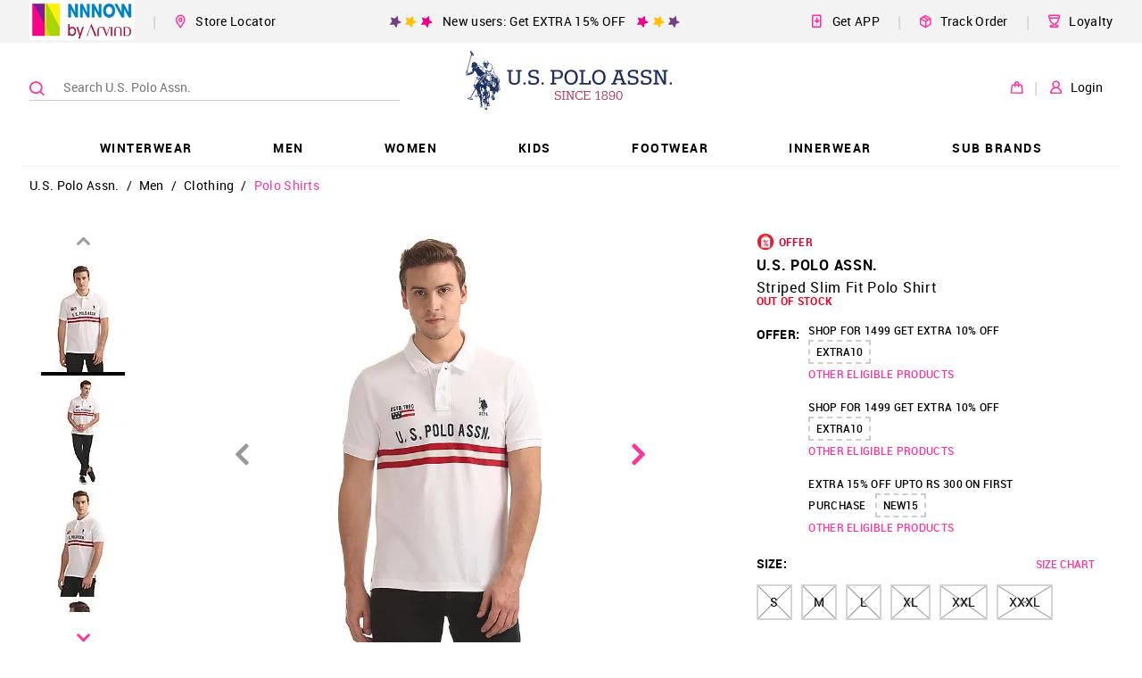

--- FILE ---
content_type: text/html; charset=utf-8
request_url: https://uspoloassn.nnnow.com/us-polo-assn-men-striped-slim-fit-polo-shirt-IPJA759WG6C
body_size: 53653
content:
<!doctype html><html lang="en"><head><link rel="dns-prefetch preconnect" href="https://static.nnnow.com"/><link rel="dns-prefetch preconnect" href="https://static2.nnnow.com/"/><link rel="dns-prefetch preconnect" href="https://static.nnnow.com"/><link rel="dns-prefetch preconnect" href="https://www.nnnow.com"/><link rel="dns-prefetch preconnect" href="https//www.googletagmanager.com"><link rel="dns-prefetch preconnect" href="https//www.google-analytics.com"><meta charset="utf-8"/><meta http-equiv="Content-Type" content="text/html; charset=UTF-8"/><meta name="viewport" content="width=device-width,initial-scale=1,maximum-scale=1,shrink-to-fit=no"/><meta name="theme-color" content="#f39"/><link preload rel="manifest" href="/manifest.json"/><link rel="shortcut icon" href="https://static.nnnow.com/client/assets/images/favicon.ico"/><link rel="preload" href="https://static.nnnow.com/fonts/roboto/Roboto-Regular-webfont.woff" as="font" type="font/woff" crossorigin/><link rel="preload" href="https://static.nnnow.com/fonts/roboto/Roboto-Medium-webfont.woff" as="font" type="font/woff" crossorigin/><link rel="preload" href="https://static.nnnow.com/fonts/roboto/Roboto-Bold-webfont.woff" as="font" type="font/woff" crossorigin/><link rel="preload" href="https://static.nnnow.com/fonts/icomoon/icomoon.woff?shfbafa" as="font" type="font/woff" crossorigin/> <title data-reactroot="">Buy U.S. Polo Assn. Men Striped Slim Fit Polo Shirt - NNNOW.com</title><meta name="keywords" content="Striped Slim Fit Polo Shirt, U.S. Polo Assn. Striped Slim Fit Polo Shirt, Men Striped Slim Fit Polo Shirt, Men’s U.S. Polo Assn. Striped Slim Fit Polo Shirt , Slim fit Striped Slim Fit Polo Shirt, Striped Striped Slim Fit Polo Shirt, Casual Striped Slim Fit Polo Shirt, Polo Striped Slim Fit Polo Shirt, Cotton Striped Slim Fit Polo Shirt, Polo collar Striped Slim Fit Polo Shirt, Short sleeves Striped Slim Fit Polo Shirt" data-reactroot=""/><meta name="description" content="Striped Slim Fit Polo Shirt - Shop U.S. Polo Assn. Men Striped Slim Fit Polo Shirt Online at Best Prices in India." data-reactroot=""/><meta name="apple-itunes-app" content="app-id=1142544717, app-argument=nnnow://url?url=https://uspoloassn.nnnow.com/us-polo-assn-men-striped-slim-fit-polo-shirt-IPJA759WG6C" data-reactroot=""/><meta name="twitter:card" content="summary" data-reactroot=""/><meta name="twitter:title" content="Buy U.S. Polo Assn. Men Striped Slim Fit Polo Shirt - NNNOW.com" data-reactroot=""/><meta name="twitter:site" content="NNNNOW" data-reactroot=""/><meta name="twitter:description" content="Striped Slim Fit Polo Shirt - Shop U.S. Polo Assn. Men Striped Slim Fit Polo Shirt Online at Best Prices in India." data-reactroot=""/><meta name="twitter:url" content="https://uspoloassn.nnnow.com/us-polo-assn-men-striped-slim-fit-polo-shirt-IPJA759WG6C" data-reactroot=""/><meta name="twitter:image" content="https://static.nnnow.com/client/assets/images/nnnow-logo-200.png" data-reactroot=""/><meta property="fb:app_id" content="383470072074863" data-reactroot=""/><meta name="og_title" property="og:title" content="Buy U.S. Polo Assn. Men Striped Slim Fit Polo Shirt - NNNOW.com" data-reactroot=""/><meta name="og_site_name" property="og:site_name" content="NNNNOW" data-reactroot=""/><meta name="og_type" property="og:type" content="website" data-reactroot=""/><meta name="og_url" property="og:url" content="https://uspoloassn.nnnow.com/us-polo-assn-men-striped-slim-fit-polo-shirt-IPJA759WG6C" data-reactroot=""/><meta name="og_locale" property="og:locale" content="en_US" data-reactroot=""/><meta name="og_description" property="og:description" content="Striped Slim Fit Polo Shirt - Shop U.S. Polo Assn. Men Striped Slim Fit Polo Shirt Online at Best Prices in India." data-reactroot=""/><meta property="og:image" content="https://static.nnnow.com/client/assets/images/nnnow-logo-200.png" data-reactroot=""/><meta name="google-site-verification" content="JBWYYucvj4PnrGImaaidPF4vGYEGxgJocYwHNbE9_DY" data-reactroot=""/><meta name="facebook-domain-verification" content="kibdejdfoceiynp4h62rlftdmf4t23" data-reactroot=""/><link rel="canonical" href="https://uspoloassn.nnnow.com/us-polo-assn-men-striped-slim-fit-polo-shirt-IPJA759WG6C" data-reactroot=""/> <style> .nwc-hide-scrollbar{position:fixed;overflow-y:scroll}.nw-common-select .nwc-select-list-container::-webkit-scrollbar,.nwc-custom-scrollbar::-webkit-scrollbar{width:6px;height:6px}.nw-common-select .nwc-select-list-container::-webkit-scrollbar-track,.nwc-custom-scrollbar::-webkit-scrollbar-track{background:#e4e4e4}.nw-common-select .nwc-select-list-container::-webkit-scrollbar-thumb,.nwc-custom-scrollbar::-webkit-scrollbar-thumb{background:#a7a7a7}.nwc-hide{display:none!important}.nwc-hidden{visibility:hidden!important}.nwc-text-primary{color:#f39!important}@keyframes contentLoaderAnimation{0%{transform:translate(-100%)}to{transform:translate(100%)}}.nwc-ripple-container{position:relative;overflow:hidden}.nwc-ripple{position:absolute;top:0;left:0;display:inline-block;opacity:.7;transform:scale(0);border-radius:100%;will-change:transform}.nwc-ripple.nwc-ripple-light{background:#fff}.nwc-ripple.is-active{animation:rippleAnimation .65s linear}@keyframes rippleAnimation{to{opacity:0;transform:scale(2.5)}}.nwc-autocomplete{position:relative;display:inline-block}.nwc-autocomplete-list-container{position:absolute;top:100%;left:0;overflow:auto;margin:0;border:1px solid #d4d4d4;width:100%;max-height:200px;padding:5px 0;background:#fff}.nwc-btn{display:inline-block;border:2px solid #000;padding:6px;background:0 0;cursor:pointer;color:#000;outline:0}.nwc-btn[disabled]{border:2px solid #999!important;cursor:not-allowed;color:#999!important}.nwc-btn-primary-txt{border:0;color:#f39}.nwc-btn-primary-txt[disabled]{border:2px solid transparent!important;background:0 0!important;cursor:not-allowed;color:#999!important}.nwc-btn-primary{background:#f39;color:#fff;border-color:#f39}.nwc-btn-primary[disabled]{border:2px solid #999!important;background:#999!important;cursor:not-allowed;color:#fff!important}.nwc-btn-secondary{background:#fff;color:#000;border-color:#000}.nwc-btn-secondary[disabled]{border:2px solid #999!important;background:#fff!important;cursor:not-allowed;color:#999!important}.nwc-btn-xs{font-size:.77778rem}.nwc-btn-sm{font-size:.88889rem}.nwc-btn-xl{font-size:1.22222rem}.nwc-btn-xxl{font-size:1.33333rem}.nwc-grid-col{position:relative;width:100%;min-height:1px;padding-left:7.5px;padding-right:7.5px}.nwc-grid-col-xs{flex-grow:1;flex-basis:0;max-width:100%;-ms-flex-preferred-size:0;-ms-flex-positive:1}.nwc-grid-col-xs-1{flex:0 0 8.33333%;max-width:8.33333%}.nwc-grid-col-xs-2{flex:0 0 16.66667%;max-width:16.66667%}.nwc-grid-col-xs-3{flex:0 0 25%;max-width:25%}.nwc-grid-col-xs-4{flex:0 0 33.33333%;max-width:33.33333%}.nwc-grid-col-xs-5{flex:0 0 41.66667%;max-width:41.66667%}.nwc-grid-col-xs-6{flex:0 0 50%;max-width:50%}.nwc-grid-col-xs-7{flex:0 0 58.33333%;max-width:58.33333%}.nwc-grid-col-xs-8{flex:0 0 66.66667%;max-width:66.66667%}.nwc-grid-col-xs-9{flex:0 0 75%;max-width:75%}.nwc-grid-col-xs-10{flex:0 0 83.33333%;max-width:83.33333%}.nwc-grid-col-xs-11{flex:0 0 91.66667%;max-width:91.66667%}.nwc-grid-col-xs-12{flex:0 0 100%;max-width:100%}@media screen and (min-width:769px){.nwc-grid-col-sm{flex-grow:1;flex-basis:0;max-width:100%;-ms-flex-preferred-size:0;-ms-flex-positive:1}}@media screen and (min-width:769px){.nwc-grid-col-sm-1{flex:0 0 8.33333%;max-width:8.33333%}}@media screen and (min-width:769px){.nwc-grid-col-sm-2{flex:0 0 16.66667%;max-width:16.66667%}}@media screen and (min-width:769px){.nwc-grid-col-sm-3{flex:0 0 25%;max-width:25%}}@media screen and (min-width:769px){.nwc-grid-col-sm-4{flex:0 0 33.33333%;max-width:33.33333%}}@media screen and (min-width:769px){.nwc-grid-col-sm-5{flex:0 0 41.66667%;max-width:41.66667%}}@media screen and (min-width:769px){.nwc-grid-col-sm-6{flex:0 0 50%;max-width:50%}}@media screen and (min-width:769px){.nwc-grid-col-sm-7{flex:0 0 58.33333%;max-width:58.33333%}}@media screen and (min-width:769px){.nwc-grid-col-sm-8{flex:0 0 66.66667%;max-width:66.66667%}}@media screen and (min-width:769px){.nwc-grid-col-sm-9{flex:0 0 75%;max-width:75%}}@media screen and (min-width:769px){.nwc-grid-col-sm-10{flex:0 0 83.33333%;max-width:83.33333%}}@media screen and (min-width:769px){.nwc-grid-col-sm-11{flex:0 0 91.66667%;max-width:91.66667%}}@media screen and (min-width:769px){.nwc-grid-col-sm-12{flex:0 0 100%;max-width:100%}}@media screen and (min-width:993px){.nwc-grid-col-md{flex-grow:1;flex-basis:0;max-width:100%;-ms-flex-preferred-size:0;-ms-flex-positive:1}}@media screen and (min-width:993px){.nwc-grid-col-md-1{flex:0 0 8.33333%;max-width:8.33333%}}@media screen and (min-width:993px){.nwc-grid-col-md-2{flex:0 0 16.66667%;max-width:16.66667%}}@media screen and (min-width:993px){.nwc-grid-col-md-3{flex:0 0 25%;max-width:25%}}@media screen and (min-width:993px){.nwc-grid-col-md-4{flex:0 0 33.33333%;max-width:33.33333%}}@media screen and (min-width:993px){.nwc-grid-col-md-5{flex:0 0 41.66667%;max-width:41.66667%}}@media screen and (min-width:993px){.nwc-grid-col-md-6{flex:0 0 50%;max-width:50%}}@media screen and (min-width:993px){.nwc-grid-col-md-7{flex:0 0 58.33333%;max-width:58.33333%}}@media screen and (min-width:993px){.nwc-grid-col-md-8{flex:0 0 66.66667%;max-width:66.66667%}}@media screen and (min-width:993px){.nwc-grid-col-md-9{flex:0 0 75%;max-width:75%}}@media screen and (min-width:993px){.nwc-grid-col-md-10{flex:0 0 83.33333%;max-width:83.33333%}}@media screen and (min-width:993px){.nwc-grid-col-md-11{flex:0 0 91.66667%;max-width:91.66667%}}@media screen and (min-width:993px){.nwc-grid-col-md-12{flex:0 0 100%;max-width:100%}}.nwc-grid-container{margin-left:auto;margin-right:auto;width:100%;padding-left:15px;padding-right:15px}.nwc-grid-row{flex-wrap:wrap;display:flex;margin-left:-7.5px;margin-right:-7.5px}.nwc-img{contain:style layout}.nwc-inp-container{position:relative;display:inline-flex;cursor:pointer}.nwc-inp{border:2px solid #d4d4d4;padding:6px;outline:0}.nwc-inp[disabled]{cursor:not-allowed}.nwc-inp-primary-txt{border:0;color:#f39}.nwc-inp-primary{border-color:#f39}.nwc-inp-secondary{border-color:#0182cb}.nwc-inp-dash{border-width:0 0 2px}input::-webkit-inner-spin-button,input::-webkit-outer-spin-button{-webkit-appearance:none;margin:0}input[type=number]{-moz-appearance:textfield}.nwc-inp-xs{min-width:.77778rem;min-height:.77778rem;font-size:.77778rem}.nwc-inp-sm{min-width:.88889rem;min-height:.88889rem;font-size:.88889rem}.nwc-inp-xl{min-width:1.22222rem;min-height:1.22222rem;font-size:1.22222rem}.nwc-inp-xxl{min-width:1.33333rem;min-height:1.33333rem;font-size:1.33333rem}.nwc-inp-hide{position:absolute;top:0;left:0;transform:scale(0);border:0;min-width:1px;max-width:1px;min-height:1px;max-height:1px;background:0 0;color:transparent;outline:0;caret-color:transparent}.nwc-select-container{position:relative;display:inline-block;border:1px solid #d4d4d4}.nwc-select-container.is-disabled{border:1px solid #999!important;color:#999!important}.nwc-select{display:inline-block;width:100%;height:100%;padding:6px;cursor:pointer;-webkit-user-select:none;user-select:none}.nwc-select.is-disabled{cursor:not-allowed}.nwc-select-arrowbottom{position:absolute;top:0;bottom:0;right:0;justify-content:center;align-items:center;display:flex;width:25px}.nwc-select-primary{background:#fff;color:#f39;border-color:#f39}.nwc-select-secondary{background:#fff}.nwc-select-list-container{position:absolute;top:100%;left:0;overflow:auto;margin:0;border:1px solid #d4d4d4;width:100%;max-height:200px;padding:5px 0;background:#fff}.nwc-select-xs{font-size:.77778rem}.nwc-select-sm{font-size:.88889rem}.nwc-select-xl{font-size:1.22222rem}.nwc-select-xxl{font-size:1.33333rem}.nwc-loader{justify-content:center;align-items:center;display:inline-flex;transform:translateZ(0);animation:loaderAnimation 1s linear 0s infinite;width:50px;height:50px}.nwc-loader-circle{stroke:#f39}@keyframes loaderAnimation{0%{transform:rotate(0)}to{transform:rotate(1turn)}}@font-face{font-family:Roboto;font-weight:400;font-style:normal;src:url(https://static.nnnow.com/fonts/roboto/Roboto-Regular-webfont.eot);src:url(https://static.nnnow.com/fonts/roboto/Roboto-Regular-webfont.eot#iefix) format("embedded-opentype"),url(https://static.nnnow.com/fonts/roboto/Roboto-Regular-webfont.woff) format("woff"),url(https://static.nnnow.com/fonts/roboto/Roboto-Regular.ttf) format("truetype");font-display:swap}@font-face{font-family:Roboto;font-weight:600;font-style:normal;src:url(https://static.nnnow.com/fonts/roboto/Roboto-Medium-webfont.eot);src:url(https://static.nnnow.com/fonts/roboto/Roboto-Medium-webfont.eot#iefix) format("embedded-opentype"),url(https://static.nnnow.com/fonts/roboto/Roboto-Medium-webfont.woff) format("woff"),url(https://static.nnnow.com/fonts/roboto/Roboto-Medium.ttf) format("truetype");font-display:swap}@font-face{font-family:RobotoBold;font-weight:700;font-style:normal;src:url(https://static.nnnow.com/fonts/roboto/Roboto-Bold-webfont.eot);src:url(https://static.nnnow.com/fonts/roboto/Roboto-Bold-webfont.eot#iefix) format("embedded-opentype"),url(https://static.nnnow.com/fonts/roboto/Roboto-Bold-webfont.woff) format("woff"),url(https://static.nnnow.com/fonts/roboto/Roboto-Bold.ttf) format("truetype");font-display:swap}@font-face{font-family:icomoon;font-weight:400;font-style:normal;src:url(https://static.nnnow.com/fonts/icomoon/icomoon.eot?shfbafa=);src:url(https://static.nnnow.com/fonts/icomoon/icomoon.eot?shfbafa=#iefix) format("embedded-opentype"),url(https://static.nnnow.com/fonts/icomoon/icomoon.woff?shfbafa=) format("woff"),url(https://static.nnnow.com/fonts/icomoon/icomoon.ttf?shfbafa=) format("truetype"),url(https://static.nnnow.com/fonts/icomoon/icomoon.svg?shfbafa=#icomoon) format("svg");font-display:swap}i{font-family:icomoon}i{font-family:icomoon!important;speak:none;font-style:normal;font-weight:400;font-feature-settings:normal;font-variant:normal;text-transform:none;line-height:1;-webkit-font-smoothing:antialiased;-moz-osx-font-smoothing:grayscale}.icomoon-return:before{content:"";color:#4d4948}.icomoon-sephora_arrow_right:before{content:""}.icomoon-sephora_arrow_left:before{content:""}.icomoon-loyalty_main:before{content:""}.icomoon-delivery-web:before{content:""}.icomoon-get-app:before{content:""}.icomoon-heart-o:before{content:""}.icomoon-person1:before{content:""}.icomoon-bag1:before{content:""}.icomoon-search3:before{content:""}.icomoon-marker3:before{content:""}.icomoon-shop-store:before{content:""}.icomoon-arrow_right1:before{content:""}.icomoon-person:before{content:""}.icomoon-marker:before{content:""}.icomoon-bag:before{content:""}.icomoon-nnnow_logo:before{content:""}.icomoon-copy:before{content:""}.icomoon-marker2:before{content:""}.icomoon-search2:before{content:""}.icomoon-heart2:before{content:""}.icomoon-circle-right:before{content:""}.icomoon-circle-left:before{content:""}.icomoon-share:before{content:""}.icomoon-facebook:before{content:""}.icomoon-whatsapp:before{content:""}.icomoon-twitter:before{content:""}.icomoon-arrow_left:before{content:""}.icomoon-arrow_right:before{content:""}.icomoon-arrow_top:before{content:""}.icomoon-arrow_bottom:before{content:""}.icomoon-search:before{content:""}.icomoon-heart:before{content:""}.icomoon-star:before{content:""}.icomoon-check:before{content:""}.icomoon-list:before{content:""}.icomoon-rotate-left:before{content:""}.icomoon-inr:before{content:""}.icomoon-mobile:before{content:""}.icomoon-play2:before{content:""}*,:after,:before{box-sizing:border-box}body,html{width:100%;min-height:100%;height:100vh;font-size:18px;font-family:Roboto,sans-serif;letter-spacing:.3px;-webkit-font-smoothing:antialiased;-moz-osx-font-smoothing:grayscale;-webkit-overflow-scrolling:touch}body{overflow-y:scroll!important}button,input,select{font-family:Roboto,sans-serif}h1{letter-spacing:.7px}@media screen and (max-width:768px){.nw-desktop-only{display:none!important}}@media screen and (max-width:821px){.nw-desktop-only1{display:none!important}}@media screen and (max-width:1181px){.nw-desktop-only2{display:none!important}}@media screen and (min-width:769px){.nw-mobile-only{display:none!important}}.nw-app-body{position:relative;min-height:calc(100vh - 145px)}a{outline:0}@media screen and (max-width:768px){.nwc-mobile-bottom-sticky{position:fixed;z-index:3;bottom:0;left:0;width:100%}}.nw-docshare-listitem{justify-content:center;align-items:center;display:flex}.nw-common-select{z-index:1}.nw-common-select.is-active{z-index:3}.nw-common-select .nwc-select{padding:8px 10px;font-size:.77778rem}.nw-common-select .nwc-select-arrowbottom{font-weight:600;color:#000}.nwc-select-secondary{color:#000;border-color:#000}.nwc-hide-scrollbar{overscroll-behavior:none}.nw-sub-navtreeholder{display:block}.nwc-anchortag{text-decoration:none}.nw-navlist-ul{padding:0;list-style:none}.nw-navlist-ul.nw-nnnow-header{background:rgba(0,0,0,.4);color:#fff}.nw-navlist-ul.nw-brand-header{background:#fff;color:#000}.nw-header{width:100%;background:#fff;will-change:transform}.nw-login-hover-dropdown{padding-top:52px!important}@keyframes headerAnimation{0%{transform:translateY(-130px)}to{transform:translateY(0)}}.nw-navtree-holder{padding-top:1px}.nw-navtree-image{max-height:250px}.nw-sub-navtreeholder{position:absolute;z-index:2;top:100%;left:0;justify-content:center;display:none;overflow:auto;margin:0 auto;box-shadow:0 25px 60px -43px rgba(0,0,0,.5);width:100%;min-height:130px;max-height:calc(100vh - 131px);padding-top:1px;background-color:#fff}.nw-sub-navtreeholder.is-active{display:flex}.nw-navtree-list{display:inline-block;margin:0;padding:0;font-size:.66667rem;list-style:none}.nw-navtree-level2{width:100%;padding:30px 12px;background:#fff}.nw-navtree-link{display:block;color:#000;text-decoration:none}.nw-navtree-link:hover{color:#f39}.nw-navtree-link-level2{font-weight:600;color:#0182cb}.nw-navtree-items2{display:inline-block;margin-bottom:20px;min-width:140px;padding:0 50px;line-height:20px;vertical-align:top}.nw-login-hover{position:absolute;z-index:12;top:0;right:50px;display:none;padding-top:40px;font-size:.61111rem;font-weight:600;line-height:2;text-align:right}.nw-login-name{align-items:center;display:inline-flex;margin-top:2px;padding:2px;cursor:pointer;font-size:.61111rem;font-weight:600;color:#000}.nw-login-name .nw-arrow-top{display:none;margin:0 0 0 5px}.nw-login-name .nw-arrow-bottom{display:block;margin:0 0 0 5px}.nw-login-name:hover .nw-arrow-top,.nw-login-name:hover .nw-login-hover{display:block}.nw-login-name:hover .nw-arrow-bottom{display:none}.nw-login-order{padding-right:12px;font-size:.88889rem;color:#abc72c}.nw-header{position:relative;z-index:99}.nw-header-linksbtns{margin-left:20px;padding:10px 0;cursor:pointer;font-size:.77778rem;white-space:nowrap}.nw-header-linksbtns.is-first{margin-left:0}.nw-header-seperator{margin-left:20px;color:#d6d6d6}.nw-brandheader-topbarrow{justify-content:center;align-items:center;margin-left:-15px;margin-right:-15px;min-height:45px}.nw-brandheader-topbarcol{max-width:1230px}.nw-brandheader-topbarcols{flex-wrap:nowrap}.nw-brandheader-topbarpromo{justify-content:center;flex-grow:2;display:flex}.nw-brandheader-topbarleftlinks{flex-wrap:nowrap;justify-content:flex-start;align-items:center;display:flex}.nw-brandheader-topbarrightlinks{flex-wrap:nowrap;justify-content:flex-end;align-items:center;display:flex}.nw-brandheader-mainbarrow{position:relative;z-index:3;justify-content:center}.nw-brandheader-mainbarcol{position:absolute;top:0;left:50%;transform:translateX(-50%);max-width:1230px;width:100%;height:100%}.nw-brandheader-navigationrow{justify-content:center;margin-top:-5px}.nw-brandheader-navigationcol{max-width:1230px}.nw-brandheader-searchbarcol{align-items:center;display:flex;min-width:35%;max-width:424px}.nw-brandheader-logocol{justify-content:center;align-items:center;flex-grow:12;display:flex;height:100px}.nw-brandheader-logo{position:relative;z-index:1;height:100%}.nw-brandheader-logo .nw-logo-img{max-height:100%}.nw-brandheader-maibarrowcols{flex-wrap:nowrap;height:100%}.nw-brandheader-buttonscol{align-items:center;display:flex}@keyframes fixedHeaderShow{0%{transform:translateY(-100%)}to{transform:translateY(0)}}.nw-brandheader-topbarrow{background:#f3f3f3}.nw-brandheader-navigationcol{box-shadow:inset 0 -1px 0 0 #f3f3f3}.nw-breadcrumblist-section{position:relative;z-index:2;padding:5px 15px}.nw-breadcrumblist-list{margin:0 auto;max-width:1230px;padding:0;font-size:.66667rem;list-style:none}@media screen and (min-width:769px){.nw-breadcrumblist-list{font-size:.77778rem}}.nw-breadcrumblist-item{display:inline-block}.nw-breadcrumb-link,.nw-breadcrumb-listitem{margin:0;font-size:.77778rem;font-weight:100}.nw-breadcrumb-link{display:inline-block;padding:8px;color:#000;text-decoration:none}.nw-breadcrumb-link.is-active{color:#f39}@media screen and (max-width:768px){.nw-breadcrumb-link{padding:6px 6px 0}}.nwc-sl-from-error{position:relative;z-index:1;top:-2px;margin-left:16px;font-size:.55556rem;font-weight:700;color:#ea0020}.nw-store-list{margin:0;width:100%;padding:0;list-style:none}@media screen and (max-width:768px){.nw-store-list{max-height:400px}}.nwc-store{border-bottom:1px solid #e9e7e7;width:100%;padding:32px 0;font-size:.55556rem}.nwc-store:last-child{border:0}.nw-store-name{position:relative;font-size:.66667rem;font-weight:600}.nw-locator-image{position:absolute;bottom:-5px;left:0;width:100%}.nw-locator-image img{width:100%}.nw-store-loader{margin:auto;width:30px;height:30px;background:url(https://static.nnnow.com/client/assets/images/icon/loader.gif) no-repeat 50%;text-align:center;background-size:30px 30px}.nw-store-name{font-size:1rem;font-family:RobotoBold}.nw-store-image{width:40px;height:40px}.nw-login-input{margin:15px 0 5px;border:1px solid #000;width:100%;height:40px;padding:0 32px 0 10px;background:#fff;cursor:auto;font-size:.77778rem;color:#000;outline:0}.nw-form{margin:10px 0;width:100%;padding:0 15px}@media screen and (min-width:769px){.nw-form{padding:0 13px}}.nw-login-btn{position:relative;display:inline-block;margin:0 auto;width:100%;padding:10px 0;cursor:pointer;font-size:.88889rem;font-family:RobotoBold,sans-serif;text-transform:uppercase}.nw-login-link{float:right;margin:5px 0 25px;border:0;border-bottom:1px solid #191919;padding:3px 0;background:0 0;cursor:pointer;font-size:.77778rem;color:#191919;outline:0}.nw-login-container{padding:24px 10px}.nw-login-title{font-family:RobotoBold;text-align:center}.nw-login-title{margin:0;font-size:1.55556rem;font-weight:700;line-height:34px;text-transform:uppercase;color:#000}.nw-login-sub-title{margin:0;font-size:.77778rem}.nw-login-error{display:block;margin:4px 0;font-size:.66667rem;color:#ea0020}.nw-login-loader{position:absolute;top:0;right:0;padding:6px 10px}.nw-login-loader img{width:25px}.nw-login2-sub{justify-content:space-between;display:flex;margin-top:20px}.nw-login2-error{margin-top:4px}.nw-search{position:relative;z-index:2;left:0;right:0;height:100%}.nw-search-container{height:100vh;background:#fff}.nw-search-input{width:100%;padding:20px 10px;font-weight:700;letter-spacing:.04rem}.nwc-search-inp-container{display:flex;width:100%}@media screen and (min-width:769px){.nw-search{position:absolute}.nw-search-container{height:auto}.nw-search-input{margin:0 auto;max-width:1200px;padding:30px 0}}.nw-search-icons{z-index:1}@media screen and (min-width:769px){.nw-search-icons{position:relative;z-index:1}}.nw-search-icon{justify-content:space-around;display:flex}@media screen and (min-width:769px){.nw-search-icon{justify-content:flex-start}}.nw-color-circle{position:absolute;margin:0;border:1px solid #d4d4d4;border-radius:15px;width:25px;height:25px;cursor:pointer}.nw-color-circle.is-selected{border:1px solid #f39}.nw-search-items-color{flex-wrap:wrap;display:flex;padding:15px 15px 5px}.nw-color-circle-text{position:absolute;margin-top:6px;margin-left:40px;font-size:.66667rem;text-transform:uppercase}.nw-color-circle-text.is-selected{color:#f39}@media screen and (min-width:769px){.nw-color-circle-text{display:none}}.nw-pdp-offer{flex-direction:column;justify-content:space-around;display:flex;margin:0 10px 0 0;border:1px solid #f1f2f3;min-width:260px;min-height:76px;padding:10px;font-size:12px}.nw-offer-validon{position:relative;color:#676767}@media screen and (max-width:992px){.nw-pdp-colorblockdesktoponly{display:none}}@media screen and (min-width:993px){.nw-pdp-colorblockmobileonly{display:none}}.nw-priceblock-amt{font-size:inherit;font-family:RobotoBold;color:#000;white-space:nowrap}.nw-priceblock-discount{font-size:inherit;font-family:RobotoBold;color:#000;display:inline-block;padding-left:5px;color:#ea0020}.nw-price-terms{position:relative;display:inline-block}.nw-price-terms:hover .nw-price-hover{z-index:2;display:block}.nw-price-terms:hover:before{content:" ";position:absolute;top:100%;left:0;right:0;display:block;transform:rotate(45deg);margin:5px auto;width:15px;height:15px;background:#000}.nw-price-tc{margin-left:7px;cursor:pointer;font-weight:600;color:#3096b4}.nw-price-hover{position:absolute;left:-35px;display:none;margin-top:10px;border-radius:3px;width:105px;padding:7px;background:#000;font-size:.66667rem;font-weight:600;line-height:1.5;color:#fff}.nw-priceblock-container{position:relative}.nw-product-brandtitle{margin:0;font-size:0}.nw-product-name{margin-bottom:10px}@media screen and (max-width:768px){.nw-product-name{margin-bottom:8px}}.nw-product-title{font-size:.88889rem;color:#000;text-transform:capitalize}.nw-product-titletxt{display:block;font-weight:300}@media screen and (max-width:768px){.nw-product-titletxt{margin-bottom:0}}.nw-product-brandtxt-anchor{display:inline-block;margin-bottom:7px;text-decoration:none}.nw-product-brandtxt{font-size:.88889rem;font-family:RobotoBold;text-transform:uppercase;color:#000}@media screen and (max-width:768px){.nw-pdp-container .nw-product-brandtxt{color:#999}}.nw-product-stock{display:block;margin-bottom:10px;font-size:.66667rem;font-family:RobotoBold;color:#ea0020}@media screen and (max-width:768px){.nw-product-stock{padding-top:10px}}.nw-product-price{display:flex;margin-bottom:40px;font-size:.88889rem}@media screen and (max-width:768px){.nw-pdppage-right-panel .nw-product-price{margin-bottom:16px}}@media screen and (max-width:769px){.nw-color-block{margin-bottom:24px}}.nw-sizeblock-container{position:relative;margin-bottom:15px}.nw-sizeblock-label{justify-content:space-between;display:flex;margin-bottom:10px;font-size:.66667rem;font-family:RobotoBold}@media screen and (max-width:992px){.nw-sizeblock-label{margin-bottom:4px}}.nw-sizeblock-title{display:inline-block;padding:5px 0;font-size:.77778rem;text-transform:uppercase}.nw-sizechart-button{padding:5px}.nw-sizechart-button,.nw-sizechart-modalbutton{border:0;font-weight:600;color:#f39;text-decoration:none}.nw-sizechart-modalbutton{padding:0 0 0 5px;font-size:.77778rem}.nw-sizeblock-list{height:auto}.nw-size-name{font-family:Roboto;font-weight:600}.nw-pdp-sizeprompttext2{display:none}.nw-size-chip{position:relative;display:inline-block;margin:0 10px 10px 0;border:2px solid #d4d4d4;min-width:40px;height:40px;padding:0 12px;background-color:#fff;cursor:pointer;font-size:.77778rem}.nw-size-chip.selected{border:2px solid #000;color:#000}.nw-size-chip:hover .nw-sizeblock-buttonhover{display:block}@media screen and (min-width:769px){.nw-size-chip:hover{border:2px solid #000;color:#000}}.nw-size-chip[disabled]{border:2px solid #d4d4d4!important;background:linear-gradient(to top left,transparent 0,transparent calc(50% - 1px),#999 50%,transparent calc(50% + 1px),transparent),linear-gradient(to top right,transparent 0,transparent calc(50% - 1px),#999 50%,transparent calc(50% + 1px),transparent)!important;color:#000!important}.nw-sizeblock-buttonhover{position:absolute;bottom:calc(100% + 15px);left:50%;display:none;transform:translateX(-50%);padding:15px;background:#98d6d2}.nw-sizeblock-buttonhoverwrapper{position:relative;font-size:.66667rem;line-height:18px;text-align:left;letter-spacing:.8px;white-space:nowrap}.nw-sizeblock-buttonhoverwrapper:before{content:" ";position:absolute;top:calc(100% + 12px);left:50%;transform:rotate(45deg) translateX(-50%);width:15px;height:15px;background:#98d6d2}.nw-sizeblock-hoverlabel{font-family:RobotoBold}.nw-sizeblock-unitmsg{font-size:.66667rem}.nw-promo-id{border:2px dashed #cfcccc;padding:5px 7px;background:#fff}.nw-promo-id,.nw-promo-tc{cursor:pointer;font-weight:600}.nw-promo-tc{margin-left:7px;font-size:.66667rem;color:#656565;-webkit-user-select:none;user-select:none}.nw-promo-hover{position:absolute;z-index:1;left:-40px;display:none;margin-top:10px;border-radius:3px;width:105px;padding:7px;background:#000;font-size:.66667rem;font-weight:600;line-height:1.5;color:#fff}.nw-promo-terms{position:relative;display:inline-block}.nw-promo-terms:hover .nw-promo-hover{display:block}.nw-promo-terms:hover:before{content:" ";position:absolute;top:100%;left:0;right:0;display:block;transform:rotate(45deg);margin:5px auto;width:15px;height:15px;background:#000}.nw-pdp-promoblockv1{display:none}@media screen and (min-width:769px){.nw-pdp-promoblockv1{display:block;margin-top:15px}.nw-promo-offer:hover .nw-promo-hover{left:-20px;display:block}.nw-promo-offer:hover:before{content:" ";position:absolute;top:100%;left:0;right:0;display:block;transform:rotate(45deg);margin:5px auto;width:15px;height:15px;background:#000}}.nw-color-item{position:relative;display:inline-block;transform:translateZ(0);margin-bottom:8px;margin-right:8px;width:40px;height:40px;background-repeat:no-repeat;background-position:50%;background-size:contain;vertical-align:middle;outline:0}.nw-color-item:before{content:" ";position:absolute;z-index:1;top:0;bottom:0;left:0;right:0;display:inline-block;margin:auto;box-shadow:inset 0 0 2px 0 rgba(0,0,0,.35);border:3px solid #fff;width:41px;height:41px}.nw-color-item:after{content:" ";position:absolute;top:0;left:0;width:100%;height:100%}.nw-color-item.selected:before,.nw-color-item:hover:before{transform:scale(.941);width:38px;height:38px}.nw-color-item.selected:after,.nw-color-item:hover:after{box-shadow:inset 0 0 2px 0 rgba(0,0,0,.35)}@media screen and (max-width:992px){.nw-pdp-right-panel .nw-product-titletxt{display:inline;padding-left:5px;font-size:.66667rem;font-weight:600}.nw-pdp-right-panel .nw-producttags-container{position:absolute;z-index:999;top:-40px}.nw-pdp-right-panel .nw-product-name{padding-right:22px}.nw-pdp-right-panel .nw-pincode-btns{margin-bottom:10px}}.nw-promo-block{position:relative;display:flex;margin-bottom:2px}.nw-promo-title{border:0;padding:0;font-size:.66667rem}.nw-promo-list{display:inline-block}.nw-promo-item{margin-bottom:15px;font-size:.66667rem;line-height:22px}.nw-promo-name{padding-right:10px}.nw-promo-codebtn{border:0;padding:5px 7px;background:#fff;cursor:pointer;font-family:RobotoBold;color:#f39}.nw-promo-offer{position:relative;display:inline-block}.nw-pdp-offer-itemv2 .nw-promo-tc{margin-left:0;font-size:.55556rem;color:#f39}.nw-pdp-offer-itemv2 .nw-promo-terms{position:absolute;top:0;right:0;display:inline-block}.nw-pdp-offer-itemv2 .nw-promo-terms:hover .nw-promo-hover{position:absolute;z-index:1;left:92px;display:block;margin-top:-22px;border-radius:3px;width:105px;padding:7px;font-weight:600;line-height:1.5;color:#fff}.nw-pdp-offer-itemv2 .nw-promo-terms:hover:before{content:" ";position:absolute;top:-6px;left:85px;display:block;transform:rotate(45deg);margin:5px auto;width:15px;height:15px}.nw-pdp-promolabel{font-size:.77778rem;font-family:RobotoBold;line-height:2.3}.nw-promo-list{margin:0;width:76%;padding:0 0 0 10px;font-size:.66667rem;font-weight:600;text-transform:uppercase}.nw-promo-item{list-style:none}.nw-other-eligible-cta{border:0;padding:0;color:#f39;text-decoration:none}.nw-pdp-promoblockv2{display:block;margin-left:-16px;margin-right:-16px;border-bottom:1px solid #e2e6ea;padding:0 16px 8px}@media screen and (min-width:769px){.nw-pdp-promoblockv2{display:none}.nw-promo-offer:hover .nw-promo-hover{left:-20px;display:block}.nw-promo-offer:hover:before{content:" ";position:absolute;top:100%;left:0;right:0;display:block;transform:rotate(45deg);margin:5px auto;width:15px;height:15px;background:#000}}.nw-pdp-offer-item{flex-direction:column;justify-content:space-around;display:flex;margin:0 10px 0 0;border:1px solid #f1f2f3;min-width:260px;min-height:50px;padding:10px;font-size:12px}.nw-offer-code{padding-top:5px;color:#f39}.nw-offer-code,.nw-offer-content{font-family:RobotoBold}.nw-offer-amount{width:166px;color:#656565}.nw-pdp-promosubcontainer{flex-direction:row;display:flex;overflow:scroll;min-width:300px}.nw-pdp-store-name{margin-bottom:8px;font-size:14px;font-family:RobotoBold;color:#676767}.nw-productrightpanel-quantity{margin-bottom:20px;padding-top:10px;font-size:.66667rem}.nw-productrightpanel-qtytext{margin-bottom:10px;font-family:RobotoBold}.nw-productrightpanel-dropdown{width:45px}.nw-productrightpanel-dropdown .nwc-select{line-height:13px}@media screen and (max-width:992px){.nw-pdp .nw-sizechart-button{font-size:.77778rem}.nw-pdp .nw-size-chip{border:1px solid #d4d4d4;border-radius:2px;font-size:.66667rem;font-family:RobotoBold}.nw-pdp .nw-size-chip.selected{border:1px solid #f39;background:rgba(240,0,144,.129412);color:#f39}.nw-pdp .nw-size-chip[disabled]{border:1px solid #d4d4d4!important;background:#fff!important;color:#d4d4d4!important}.nw-pdp .nw-sizeblock-list{padding:0 16px 10px}.nw-pdp .nw-sizeblock-list.is-active{display:block}.nw-pdp .nw-sizeblock-title{padding:5px 16px;text-transform:capitalize;color:#f39}.nw-pdp .nw-sizeblock-container{margin-left:-16px;margin-right:-16px;border-top:1px solid #e2e6ea;border-bottom:1px solid #e2e6ea;padding-top:10px}}.nw-color-block{margin-bottom:40px;width:100%;max-height:145px;overflow-y:auto}@media screen and (max-width:768px){.nw-color-block{margin-bottom:24px}}.nw-color-title{margin-bottom:10px;font-size:.66667rem;font-family:RobotoBold}.nw-color-name{font-size:.77778rem;font-family:Roboto}.nw-color-list{position:relative;width:100%}.nw-color-chips{padding:0 1px}.nw-color-border{margin-top:12px;border-bottom:1px solid #e8e8e8;width:100%}.nw-pdp-colorblockmobileonly .nw-color-item{border-radius:26px}.nw-pdp-colorblockmobileonly .nw-color-item:before{content:" ";border-radius:20px;width:42px;height:42px}.nw-pdp-colorblockmobileonly .nw-color-item:after{content:" ";position:absolute;top:0;left:0;width:0;height:0}.nw-pdp-colorblockmobileonly .nw-color-item.selected:before,.nw-pdp-colorblockmobileonly .nw-color-item:hover:before{transform:scale(.941);margin-top:-1px;margin-left:-2px;border:3px solid #f39;width:43px;height:42px}.nw-pdp-colorblockmobileonly .nw-pdp-colorblockopendropdowncontainer{display:none}.nw-pdp-colorblockmobileonly .nw-color-title{position:relative}@media screen and (max-width:992px){.nw-pdp-colorblockmobileonly .nw-color-titledesktoponly{display:none}.nw-pdp-colorblockmobileonly .nw-pdp-colorblockopendropdowncontainer{display:block}.nw-pdp-colorblockmobileonly .nw-color-name{display:none;color:#999}.nw-pdp-colorblockmobileonly .nw-color-name.is-active{display:inline-block}.nw-pdp-colorblockmobileonly .nw-color-block{display:none}.nw-pdp-colorblockmobileonly .nw-color-block.is-active{display:block}.nw-pdp-colorblockmobileonly .nw-color-blockcontainer{margin-left:-16px;margin-right:-16px;border-bottom:1px solid #e2e6ea}.nw-pdp-colorblockmobileonly .nw-color-titlemobileonly{padding:5px 0 5px 14px;color:#f39}.nw-pdp-colorblockmobileonly .nw-color-chips{padding:0 20px}.nw-pdp-colorblockmobileonly .nw-color-block{margin-bottom:10px}.nw-pdp-colorblockmobileonly .nw-color-title{margin-bottom:14px}}@media screen and (min-width:993px){.nw-pdp-colorblockmobileonly .nw-color-titlemobileonly{display:none}}.nw-pdp-colorblockmobileonly .nw-pdp-colorblockrightarrow{position:absolute;top:-8px;right:15px;transition:transform .2s;font-size:1.22222rem;will-change:transform}.nw-pdp-colorblockmobileonly .nw-pdp-colorblockrightarrow.is-active{transform:rotate(90deg)}.nw-pdp{max-width:1230px}.nw-pdp-left{z-index:1}@media screen and (max-width:768px){.nw-pdp-left .nw-maincarousel-dots{box-shadow:none;background:#f1f2f3;width:7px;height:7px}.nw-pdp-left .nw-maincarousel-dots.is-active{width:11px;height:11px}.nw-pdp-left .nw-maincarousel-dotswrapper{position:relative;z-index:1;margin-top:-36px;margin-bottom:10px;justify-content:center;display:flex;min-height:20px;align-items:center}.nw-pdp-left .nw-maincarousel-col{padding:0 4px 6px}.nw-pdp-left .nw-maincarouselbutton-next,.nw-pdp-left .nw-maincarouselbutton-prev{display:none}}.nw-pdp-img{width:100%}.nw-pdp-button{position:relative;display:none;margin-bottom:16px;cursor:pointer;font-size:.88889rem;font-family:RobotoBold;text-transform:uppercase}@media screen and (min-width:769px){.nw-pdp-button{display:block}}.nw-pdp-addtobag{position:relative;width:100%;padding:14px 0;font-family:RobotoBold}.nw-pdp-addtobag:disabled{border:1px solid #999!important;background:#999!important;color:#fff!important}.nw-pdppage-right-panel{padding:0 16px}@media screen and (min-width:993px){.nw-pdppage-right-panel{max-width:416px}}.nw-pdp-iconlist{margin-bottom:25px}.nw-pdp-iconlist{justify-content:center;align-items:center;display:flex}.nw-pdpdetails-icons{justify-content:center;display:flex;border:2px solid;border-radius:100%;width:47px;height:47px;padding:13px;cursor:pointer;font-size:1.11111rem}.nw-pdpdetails-iconstext{padding-top:10px;font-size:.55556rem;font-family:RobotoBold;text-transform:uppercase}.nw-pdp-image{position:relative;margin:auto;max-width:500px;width:100%}@media screen and (min-width:993px){.nw-pdp-image:hover{cursor:zoom-in}}@media (max-width:769px){.nw-pdp{padding:0}}.nw-pdp-vertical{position:relative;top:-20px;max-width:120px}@media screen and (max-width:768px){.nw-pdp-vertical{display:none!important}}.nw-pdp-addtobag-sticky{position:fixed;z-index:99;bottom:0;left:0;width:100%}@media screen and (min-width:769px){.nw-pdp-addtobag-sticky{display:none}}.nw-pdp-addtobag-mobile{border:0;width:100%;padding:15px 0;background:#f39;font-size:1.11111rem;font-family:RobotoBold;color:#fff}.nw-pdp-sizeprompttext{margin-bottom:10px;border-bottom:1px solid #e9e9e9;padding-bottom:11px;font-size:1rem;font-family:Roboto}@media screen and (min-width:769px){.nw-pdp-sizeprompttext{padding-bottom:13px;font-size:1.33333rem}}.nw-pdp-sizeprompttext2{padding-top:14px;font-size:.77778rem;font-weight:400}@media screen and (min-width:769px){.nw-pdp-sizeprompttext2{padding-top:15px}}@media screen and (min-width:769px){.nw-pdpdeatilsblock-favsharev2.nw-docshare-button{color:#2ba2e4}.nw-pdpdeatilsblock-favsharev2.nw-docshare-button,.nw-pdpdeatilsblock-favsharev2.nw-favnshare-docfavbutton{justify-content:center;display:flex;border:2px solid;border-radius:100%;width:47px;height:47px;padding:13px;cursor:pointer;font-size:1.11111rem}.nw-pdpdeatilsblock-favsharev2.nw-favnshare-docfavbutton{color:#f39}}.nw-pdpdeatilsblock-favsharev2.nw-docshare-button.is-relative{padding:10px}.nw-pdpdeatilsblock-favsharev2.nw-docshare-listitem{padding:7px}.nw-pdpdeatilsblock-favsharev2.nw-docshare-list.is-relative{top:6px;left:54px;height:auto}.nw-pdpdeatilsblock-favsharev2.nw-favnshare-docfavicon{font-size:1.11111rem;font-weight:600}@media screen and (max-width:992px){.nw-desktop-pdpshareblock,.nw-pdp-bannerslotdesktoponly,.nw-pdp-pincodeblockv1{display:none}.nw-pdp-row{margin:0 0 12px!important}}.nw-pdp-pincode{position:relative;display:inline-block;width:100%}.nw-pincode-inputblock{margin-left:-7.5px;padding-left:0}.nw-pincode-title{margin:10px 0;font-size:.77778rem}.nw-pincode-input{border:0;width:100%;height:40px;padding:10px;background-color:#f3f3f3;font-size:.77778rem;font-weight:600;letter-spacing:2px;outline:0}.nw-pincode-btns{margin-bottom:20px}.nw-pincode-btn{position:relative;border:2px solid;width:100%;padding:10px 25px;background:#fff;font-size:.77778rem;font-family:RobotoBold}.nw-pincode-header{font-size:.66667rem;font-family:RobotoBold}.nw-pincode-check{float:left;font-size:.88889rem}.nw-pincode-name{margin:0 5px 0 10px}.nw-pincode-name{position:relative;top:-2px;font-size:.66667rem}.nw-store-header{margin:30px 0 10px;width:100%;background:#f2f2f2;font-weight:600;line-height:35px}.nw-store-title{padding-left:15px;line-height:40px}.nw-store-item{float:left;margin:10px 0;width:100%;min-height:125px;padding:0 30px;font-size:.77778rem;line-height:1.5}@media screen and (min-width:769px){.nw-store-item{width:50%}}.nw-store-item span{display:block}.nw-pincode-error{margin-top:10px;font-size:.66667rem;color:#ea0020}.nw-pincode-loader{position:absolute;top:0;left:calc(50% - 20px);width:35px;height:35px}.nw-thumbnail-icons{position:relative;display:block;padding:10px 0;font-size:1.55556rem;text-align:center;color:#f39}.nw-pdp-thumbnail{flex-direction:column;flex-wrap:nowrap;display:flex;overflow:hidden;height:100%}.nw-thumbnail-image{position:relative;margin:0 auto;cursor:pointer}.nw-pdp-vcarousel{margin-top:2px;height:390px}.nw-thumbnail-loader{margin:5px 0;height:120px}.nw-thumbnail-loader.is-color-0{background:#b5dce1}.nw-thumbnail-loader.is-color-1{background:#d7e0b1}.nw-thumbnail-loader.is-color-2{background:#f4e0e9}.nw-pdpthumbnailcarouselbutton{border:0;padding:0;font-size:25px;font-family:RobotoBold}.nw-maincarousel-col{position:relative;padding:0 70px}.nw-maincarousel-wrapper{width:100%;height:1px;padding-bottom:131%}.nw-maincarousel{overflow:hidden;width:100%;white-space:nowrap}.nw-maincarousel-placeholder{display:inline-block;width:100%;height:0;padding-bottom:131%;background:#98d6d2}.nw-maincarousel-placeholder.is-imgplaceholder{background:0 0}.nw-maincarousel-image{position:relative;display:inline-block;width:100%;font-size:0;vertical-align:top}.nw-maincarouselbutton{position:absolute;z-index:1;top:10%;border:0;width:70px;height:80%;font-size:40px}.nw-maincarouselbutton-prev{left:0}.nw-maincarouselbutton-next{right:0}.nw-maincarouselbutton-icon{font-weight:600}.nw-maincarousel-dotswrapper{text-align:center}.nw-maincarousel-dots{display:inline-block;margin:3px;box-shadow:0 0 3px 1px #fff;border-radius:50%;width:8px;height:8px;background:#797979}.nw-maincarousel-dots.is-active{background:#f39}.nw-maincarousel-zoompreview{position:absolute;z-index:2;top:0;left:100%;display:none;overflow:hidden;box-shadow:0 0 10px #999;border:1px solid #eee;width:400px;height:100%;background:#fff}@media screen and (min-width:993px){.nw-maincarousel-zoompreview.is-active{display:block}}@media only all and (max-width:768px) and (max-height:768px){.nw-pdp-left .nw-maincarousel-dotswrapper{margin-top:-100px}}@media only all and (max-width:768px) and (max-height:668px){.nw-pdp-left .nw-maincarousel-dotswrapper{margin-top:-126px}}@media only all and (max-width:360px) and (max-height:642px){.nw-pdp-left .nw-maincarousel-dotswrapper{margin-top:-134px}}@media only all and (max-width:328px) and (max-height:600px){.nw-pdp-left .nw-maincarousel-dotswrapper{margin-top:-156px}}.nw-pdpdetails-share{color:#2ba2e4}.nw-pdpdetails-fbshare{border:0;color:#3b5998}.nw-pdpdetails-twittershare{margin-left:7px;padding:6px;color:#00aced;text-decoration:none}.nw-pdpdetails-whatsappshare{margin-left:7px;padding:6px;color:#4fce5d;text-decoration:none}.nw-pdpbannerslot{margin-bottom:20px;width:100%}@media screen and (max-width:768px){.nw-pdpbannerslot{margin-bottom:10px}}.nw-pdp-pincodeblockv2 .nwc-btn[disabled]{border:0!important}.nw-pdp-row{align-items:flex-start}.nw-thumbnail-carousel-img{flex:0 0 35%;height:100%;padding:10px}.nw-thumbnail-carousel-container{display:flex;width:300px;height:100px;overflow-x:scroll}.nw-thumbnail-carousel-container::-webkit-scrollbar{width:5px;height:6px}.nw-thumbnail-carousel-container::-webkit-scrollbar-track{box-shadow:none}.nw-thumbnail-carousel-container::-webkit-scrollbar-thumb{background-color:#ccc}.nw-thumbnail-carousel-row{margin:20px 0}.hide-title-and-view-all-text{display:none}.nw-pdpcarouselicon{font-weight:600}.nw-title-border{flex-wrap:wrap;flex:0 0 auto;overflow:hidden;margin:0;border-right:2px solid;max-height:54px;padding-right:32px;font-size:1.33333rem;font-family:RobotoBold}@media screen and (max-width:350px){.nw-title-border{max-height:58px;padding-right:16px}}@media screen and (max-width:768px){.nw-title-border{border-right:0;max-width:100%;width:100%;max-height:58px;padding:0;font-size:1.55556rem}}.nw-docshare-button{border:0;padding:10px;font-size:18px;color:#f39}.nw-docshare-button.is-relative{padding:15px 10px}.nw-docshare-list{display:none}.nw-docshare-list.is-relative{position:fixed;z-index:1}.nw-docshare-list.is-active{display:flex}.nw-docshare-listitem{padding:15px;background:#fff}.nw-favnshare-fbshare{border:0;color:#3b5998}.nw-favnshare-twittershare{color:#00aced}.nw-favnshare-whatsappshare{color:#4fce5d}.nw-favnshare-docfavbutton{border:0;padding:15px 10px}.nw-favnshare-docfavbutton:disabled{border:0!important}.nw-favnshare-docfavicon{font-size:18px;color:#f39}.nw-favnshare-container.is-relative{flex-wrap:nowrap}.nw-favnshare-column{flex-direction:column;justify-content:center;align-items:center;display:flex}.nw-order-content{margin-top:32px}@media screen and (min-width:769px){.nw-order-content{margin-top:40px}}.nw-order-wrapper{margin-top:-32px}.nw-order-container{padding:0 7.5px}.nw-order-button{border:2px solid transparent;width:136px;height:40px;padding:12px;font-size:.66667rem;font-weight:900;text-align:center;text-transform:uppercase}@media screen and (max-width:768px){.nw-order-button{height:0;padding:15px 0;background:0 0;text-align:left;color:#f09}}.nw-promo-code{border:2px dashed #666;border-radius:6px;max-width:160px;padding:7px 16px 6px;font-size:.77778rem;font-family:RobotoBold;text-align:center;color:#666;word-break:break-word}@keyframes slideBottomUp{0%{transform:translateY(100%)}to{transform:translate(0)}}.nw-tooltip-tc{margin-left:7px;cursor:pointer;color:#656565;-webkit-user-select:none;user-select:none}.nw-tooltip-hover,.nw-tooltip-tc{font-size:.66667rem;font-weight:600}.nw-tooltip-hover{position:absolute;z-index:1;left:-40px;display:none;margin-top:10px;border-radius:3px;width:105px;padding:7px;background:#000;line-height:1.5;color:#fff}.nw-tooltip-terms{position:relative;display:inline-block}.nw-tooltip-terms:before{content:" ";position:absolute;top:100%;left:0;right:0;display:none;transform:rotate(45deg);margin:5px auto;width:15px;height:15px;background:#000}.nw-tooltip-terms:hover .nw-tooltip-hover,.nw-tooltip-terms:hover:before{display:block}.nw-return-wrapper{margin:0 auto;padding:10px}@media screen and (min-width:769px){.nw-return-wrapper{padding:0 40px 30px}}.nw-return-title-container{margin-bottom:60px;text-align:center}.nw-return-title{font-size:24px;text-align:center}.nw-section-mobile{margin-bottom:200px}.nw-loyalty-container{padding:0 0 0 20px}@media screen and (min-width:769px){.nw-loyalty-container{padding-left:40px}}.nw-loyalty-value{margin-right:10px}@media screen and (max-width:768px){.nw-loyalty-value{float:right;margin:0 -15px 0 0}}.nw-producttags-container{display:flex;margin:0 0 6px;font-size:.66667rem;font-family:RobotoBold;color:#d50032}.nw-producttags-icon{height:16px}.nw-producttags-text{margin:2px 5px}@media screen and (min-width:769px){.nw-producttags-text{margin:4px 5px}.nw-producttags-icon{height:20px}}.nw-mainnav-items{position:relative;top:3px;display:flex;height:calc(100% - 3px);font-size:.77778rem;font-family:RobotoBold}.nw-mainnav-link{align-items:center;display:flex;padding:0 11px;color:#000;text-decoration:none;border-top-left-radius:3px;border-top-right-radius:3px}.nw-mainnav-link.is-active{box-shadow:0 0 5px #999;border-top:1px solid #fff;border-bottom:1px solid #fff}.nw-mainnav-link:hover{color:#f39}.nw-mainnav-text{position:relative;top:-1px}.nw-navtreenew-holder{padding-top:0}.nw-navigation{display:flex;margin:0 auto}.nw-navigation-list{justify-content:space-evenly;display:flex;margin:0;width:100%;min-height:44px;padding:0;list-style:none;white-space:nowrap;letter-spacing:1.5px}.nw-navtreev2-list{display:inline-block;margin:0;padding:0;font-size:.66667rem;list-style:none}.nw-navtreev2-level2{width:100%;padding:30px 12px;background:#fff}.nw-navtreev2-link{display:block;color:#000;text-decoration:none}.nw-navtreev2-link:hover{color:#f39}.nw-navtreev2-link-level2{font-family:RobotoBold;color:#000}.nw-navtreev2-items2{display:inline-block;margin-bottom:20px;min-width:140px;padding:0 50px;line-height:20px;vertical-align:top}.nw-navtreev2-image{max-height:250px}.nw-navlist-wrapper{position:absolute;z-index:2;top:100%;left:0;display:none;overflow:auto;margin:0 auto;box-shadow:0 25px 60px -43px rgba(0,0,0,.5);width:100%;min-height:170px;max-height:calc(100vh - 171px);padding-top:1px;background-color:#fff}.nw-navlist-wrapper.is-active{display:block}.nw-sub-navtreeholder2{justify-content:center;display:flex;width:100%}.nw-navlist-container{display:flex;margin:0 0 auto;max-width:1230px}.nw-sub-navbuttoncontainer{justify-content:center;display:flex;width:100%;font-size:.77778rem}.nw-searchbar-container{position:relative;width:inherit}.nw-searchbar-container.show-border{border-bottom:1px solid #cfcccc}@media screen and (max-width:768px){.nw-searchbar-container{background:#eeeff0}}.nw-header-seperator1{position:absolute;margin-top:17px;margin-left:0;color:#d6d6d6}@media screen and (max-width:1187px) and (min-width:769px){.nw-header-seperator1{margin-left:-18px}}@media screen and (max-width:831px) and (min-width:809px){.nw-header-seperator1{margin-left:-10px}}@media screen and (max-width:1181px) and (min-width:1179px){.nw-header-seperator1{margin-left:-25px}}@media screen and (max-width:1025px) and (min-width:1023px){.nw-header-seperator1{margin-left:-20px}}@media screen and (max-width:1281px) and (min-width:1279px){.nw-header-seperator1{margin-left:-10px}}@media screen and (max-width:914px) and (min-width:910px){.nw-header-seperator1{margin-left:-26px}}@media screen and (max-width:1369px) and (min-width:1367px){.nw-header-seperator1{margin-left:-25px}}@media screen and (max-width:894px) and (min-width:896px){.nw-header-seperator1{margin-left:15px}}@media screen and (max-width:897px) and (min-width:895px){.nw-header-seperator1{margin-left:-19px}}@media screen and (max-width:845px) and (min-width:843px){.nw-header-seperator1{margin-left:-17px}}@media screen and (max-width:852px) and (min-width:850px){.nw-header-seperator1{margin-left:-18px}}@media screen and (max-width:916px) and (min-width:914px){.nw-header-seperator1{margin-left:-17px}}.nw-mybagbutton{position:relative;padding:19px}@media screen and (max-width:769px){.nw-mybagbutton{padding:0}}@media screen and (max-width:831px) and (min-width:809px){.nw-mybagbutton{padding:16px}}.nw-mybagbutton-text{position:relative;top:-8px;left:0;justify-content:center;align-items:center;display:inline-flex;font-size:.77778rem;color:#f39}@media screen and (max-width:821px){.nw-mybagbutton-text{position:absolute;top:7px;right:-8px;justify-content:center;align-items:center;display:inline-flex;font-size:.77778rem;color:#f39}}.nw-mybagbutton-icon{margin-left:-10px;font-weight:600}@media screen and (max-width:768px){.nw-favoriteslink1{border-right:1px solid #d6d6d6;padding:0 11px}}.nw-header-seperator5{margin-left:-5px;margin-right:-10px;color:#d6d6d6}@media screen and (max-width:916px) and (min-width:914px){.nw-header-seperator5{margin-top:18px;margin-left:-9px;margin-right:-14px}}@media screen and (max-width:845px) and (min-width:843px){.nw-header-seperator5{margin-top:18px;margin-left:-9px;margin-right:-14px}}@media screen and (max-width:852px) and (min-width:850px){.nw-header-seperator5{margin-top:18px;margin-left:-9px;margin-right:-14px}}@media screen and (max-width:821px) and (min-width:819px){.nw-header-seperator5{margin-top:18px;margin-right:0}}@media screen and (max-width:897px) and (min-width:895px){.nw-header-seperator5{margin-top:18px;margin-left:-10px;margin-right:-12px}}@media screen and (max-width:1181px) and (min-width:1179px){.nw-header-seperator5{margin-top:18px;margin-right:0}}@media screen and (max-width:1025px) and (min-width:1023px){.nw-header-seperator5{margin-top:18px;margin-right:0}}@media screen and (max-width:1281px) and (min-width:1279px){.nw-header-seperator5{margin-top:0;margin-right:0}}@media screen and (max-width:913px) and (min-width:911px){.nw-header-seperator5{margin-top:0;margin-right:0}}@media screen and (max-width:1369px) and (min-width:1367px){.nw-header-seperator5{margin-top:0;margin-right:0}}.nw-header-seperator10{margin-left:13px;margin-right:-20px;color:#d6d6d6}@media screen and (max-width:897px) and (min-width:895px){.nw-header-seperator10{margin-top:18px;margin-left:3px;margin-right:-3px}}@media screen and (max-width:821px) and (min-width:819px){.nw-header-seperator10{margin-top:18px;margin-left:5px;margin-right:5px}}@media screen and (max-width:1181px) and (min-width:1179px){.nw-header-seperator10{margin-top:18px;margin-right:0}}@media screen and (max-width:1025px) and (min-width:1023px){.nw-header-seperator10{margin-top:17px;margin-left:5px;margin-right:-5px}}@media screen and (max-width:1281px) and (min-width:1279px){.nw-header-seperator10{margin-top:0;margin-right:-20}}@media screen and (max-width:913px) and (min-width:911px){.nw-header-seperator10{margin-top:0}}@media screen and (max-width:845px) and (min-width:843px){.nw-header-seperator10{margin-top:18px;margin-left:3px;margin-right:-5px}}@media screen and (max-width:853px) and (min-width:851px){.nw-header-seperator10{margin-top:17px;margin-left:4px;margin-right:-6px}}@media screen and (max-width:916px) and (min-width:914px){.nw-header-seperator10{margin-top:17px;margin-left:3px;margin-right:-6px}}.nw-header-container{min-height:52px}@keyframes mobileMenuRightSlideIn{0%{transform:translate(100%)}to{transform:translate(0)}}@keyframes mobileMenuLeftSlideIn{0%{transform:translate(-100%)}to{transform:translate(0)}}.nw-searchbar-suggestionscontainer{position:absolute;z-index:101;overflow:hidden;max-height:calc(90vh - 100px);background:#fff;overflow-y:scroll}@media screen and (min-width:769px){.nw-searchbar-suggestionscontainer{opacity:0;transition:opacity 0s,visibility 0s;visibility:hidden;will-change:opacity,visibility}.nw-searchbar-suggestionscontainer.is-active{transition:opacity .4s ease-in,visibility .4s ease-in;box-shadow:0 3px 7px 0 rgba(0,0,0,.2)}}.nw-searchbar-suggestionscontainer.is-active{opacity:1;overflow:hidden;visibility:visible}.nw-searchbar-suggestionscontainerconainer{display:flex}.nw-searchbar-suggestionsul{padding:0 12px;list-style:none}.nw-searchbar-suggestionsul .nw-searchbar-suggestionstitle{min-width:134px;min-height:16px}@media screen and (min-width:769px){.nw-searchbar-suggestionsul .nw-searchbar-suggestionstitle{min-width:142px}}@media screen and (min-width:330px){.nw-searchbar-suggestionsul .nw-searchbar-suggestionstitle{min-width:150px}}.nw-searchbar-suggestionstitle{margin:30px 0 12px;font-size:.66667rem;font-family:RobotoBold;font-weight:600}@media screen and (min-width:769px){.nw-searchbar-suggestionstitle{margin:17px 0 12px;min-height:8px}}@media screen and (min-width:330px){.nw-searchbar-suggestionstitle{font-size:.77778rem}}.nw-searchbar-suggestionsitem{border-bottom:1px solid hsla(0,0%,94.9%,.6);max-width:136px;padding:20px 0;cursor:pointer;font-size:.66667rem;font-family:RobotoBold;white-space:normal;overflow-wrap:break-word!important;text-overflow:ellipsis}@media screen and (min-width:330px){.nw-searchbar-suggestionsitem{max-width:156px;font-size:.77778rem}}@media screen and (min-width:769px){.nw-searchbar-suggestionsitem{max-width:168px;padding:12px 0}}.nw-searchbar-suggestionsitem:hover{color:#f39}.nw-searchbar-suggestionsitem:last-child{border:0}.nw-local-suggestion{font-family:Roboto}.nw-searchbar-formcontainer{position:relative;justify-content:flex-start;align-items:center;display:flex}.nw-searchbar-formcontainer.is-active{z-index:100}.nw-searchbar-form{width:100%}.nw-searchbar-leftbutton{position:absolute;z-index:1;top:50%;left:0;transform:translateY(-50%);border:0;height:100%;padding:0;color:#000}@media screen and (min-width:769px){.nw-searchbar-leftbutton{color:#f39}}.nw-searchbar-leftsearchicon{display:inline-block;width:17px;font-size:.88889rem;font-weight:600}.nw-searchbar-toggleablecontents{position:relative;justify-content:center;align-items:center;display:flex;overflow:hidden;transition:width .5s ease-in-out;margin:0 0 0 32px;width:100%;will-change:width}.nw-searchbar-input{margin-right:26px;border:0;width:90%;font-size:.77778rem}@media screen and (max-width:768px){.nw-searchbar-input{padding:20px 17px;background:#eeeff0}}.nw-searchbar-rightbutton{position:absolute;right:0;display:none;border:0;padding:10px;font-size:1.22222rem;color:#000}@media screen and (min-width:769px){.nw-searchbar-rightbutton{color:#f39}}.nw-favoriteslink{border:0;color:#000;text-decoration:none}@media screen and (max-width:768px){.nw-favoriteslink{border-right:1px solid #d6d6d6;padding:0 11px}}.nw-favoriteslink-icon{font-weight:600;color:#f39}.nw-favoriteslink-icon.is-havingtext{margin-right:10px}.nw-header-seperator7{margin-left:15px;margin-right:-15px;color:#d6d6d6}.nw-loginbutton{position:relative;border:0;padding:0 12px}@media screen and (max-width:740px){.nw-loginbutton{margin-left:-4px}}@media screen and (max-width:281px) and (min-width:279px){.nw-loginbutton{margin-left:0}}@media screen and (max-width:321px) and (min-width:319px){.nw-loginbutton{margin-left:0}}.nw-loginbutton-icon{margin-right:10px;font-weight:600;color:#f39}.nw-loginbutton1{position:relative;margin-top:-1px;border:0;padding:0 15px}.nw-myaccountlink{border:0}.nw-loyaltylink{color:#000;text-decoration:none}.nw-loyaltylink-loyaltymain{margin-right:10px;font-weight:600;color:#f39}.nw-trackorder{border:0;color:#000;text-decoration:none}.nw-trackorder-personicon{font-weight:600;color:#f39}.nw-trackorder-personicon.is-havingtext{margin-right:10px}.nw-getapplink{color:#000;text-decoration:none}.nw-getapplink-personicon{margin-right:10px;font-weight:600;color:#f39}.nw-myaccountlink{color:#000;text-decoration:none}.nw-myaccountlink-personicon{margin-right:10px;font-weight:600;color:#f39}.nw-brandnavcontainernew-listcontainer{position:absolute;z-index:3;top:50px;left:0;display:none;width:100%;height:calc(100vh - 100% + 150px);font-weight:700;will-change:transform}.nw-brandnavcontainernew-listcontainer.is-active{display:block;animation:brandNavAnimation .2s ease}@keyframes brandNavAnimation{0%{transform:translateX(-100%)}to{transform:translateX(0)}}.nw-brandnavcontainernew-list{position:relative;display:inline-block;margin:0;border-top:2px solid #e4e4e4;border-right:2px solid #e4e4e4;min-width:200px;width:calc(50% - 465px);height:100%;padding:10px 0;background:#fff;list-style:none}.nw-brandnavcontainernew-items{margin-right:-2px;padding-left:10px;font-size:.66667rem}.nw-brandnavcontainernew-items.is-active{background:#f3f3f3}.nw-brandnavcontainernew-link{display:block;border-bottom:1px solid #e4e4e4;padding:15px 10px;color:#000;text-decoration:none}.nw-brandnavcontainernew-linkicon{float:right;font-size:.55556rem}.nw-brandnavtree-level2{position:absolute;top:-2px;left:100%;display:none;overflow:auto;margin-left:2px;border-top:2px solid #e4e4e4;border-right:2px solid #e4e4e4;min-width:185px;height:100vh;padding:20px 10px 150px;background:#fff;transform-origin:0 0;will-change:transform}.nw-brandnavtree-level2.is-active{display:block;animation:brandNavTreeAnimation .2s ease}.nw-brandnavtree-list{padding-left:15px;list-style:none;white-space:nowrap}.nw-brandnavtree-link{display:inline-block;padding:10px;color:#000;text-decoration:none}.nw-brandnavtree-link.is-last:hover{color:#f39}@keyframes brandNavTreeAnimation{0%{transform:scaleX(0)}to{transform:scale(1)}}.nw-brandpagennnowbtn{display:inline-flex}.nw-brandpagennnowbtn-btn{border:0;padding-left:0;padding-right:10px;color:#1886bc}.nw-brandpagennnowbtn-image .nw-nnnowlogo-img{height:45px}.nw-promotext{justify-content:center;display:flex;padding:0 25px}.nw-promotext-link{align-items:center;display:flex;color:#000;text-decoration:none}.nw-promotext-text{margin:10px;font-size:.77778rem}.nw-promotext-star{transform:rotate(25deg);margin:0 2px;font-size:.77778rem}.nw-promotext-starviolet{color:#704280}.nw-promotext-staryellow{color:#ffc001}.nw-promotext-starpink{color:#ec008c}.nw-promotext-eachtext{display:block;text-align:center}@media screen and (min-width:769px){.nw-promotext-eachtext{display:inline-block}}.nwc-right-panel{height:320px;padding:0}.nwc-left-panel{position:inherit;padding:0;background-color:#fff}@media screen and (min-width:769px){.nwc-right-panel{height:calc(100vh - 145px)}.nwc-left-panel-desktop{position:absolute;z-index:2;top:24px;left:24px;max-width:24%;min-height:1px;padding:0;background-color:#fff}}.nw-pdp-accordion{transform:translateZ(0);contain:layout}.nw-pdp-accordion,.nw-pdp-accordion-column{margin:0 auto;padding:0}.nw-pdp-container{margin:0;padding:32px 0 0}@media screen and (max-width:992px){.nw-pdp-container{padding:4px 0 0}}.nw-pdp-row{margin:0 0 30px}.nw-pdp-moreproductandbranddetails{position:relative;margin-top:-1px;border-top:1px solid #e2e6ea;border-bottom:1px solid #e2e6ea;border-left:0;border-right:0;width:100%;padding:18px;font-size:.77778rem;font-family:RobotoBold;text-align:left}.nw-pdp-moreproductandbranddetailscontainer{margin:12px 0}.nw-pdp-bannerslotcomponent{padding:4px}.nw-moreproductandbranddetails-rightarrow{position:absolute;right:5%;color:#676767}.nw-pdpfeaturetext{font-size:.66667rem;text-align:center;color:#999}.nw-pdp-featureblockcontainer{justify-content:space-around;display:none}@media screen and (max-width:992px){.nw-pdp-featureblockcontainer{display:flex}}.nw-pdp-featureblock{max-width:66px}.nw-pdp-bannerslotmobileonly{display:none}@media screen and (max-width:992px){.nw-pdp-bannerslotmobileonly{display:inline}}@media print{a,button,header{display:none}}.nw-terms-color{background-color:#0093d0;color:#fff}@media screen and (min-width:769px){.nwc-main-content-wrapper{margin:0 auto;max-width:1240px;width:100%;padding:10px 5px}}.nw-apps-store{margin:0 20px 0 0}.carousel{position:relative;width:100%}.carousel *{box-sizing:border-box}.carousel img{width:100%;display:inline-block;pointer-events:none}.carousel .carousel{position:relative}/*! normalize.css v8.0.1 | MIT License | github.com/necolas/normalize.css */html{line-height:1.15;-webkit-text-size-adjust:100%}body{margin:0}main{display:block}h1{font-size:2em;margin:.67em 0}a{background-color:initial}b{font-weight:bolder}code{font-family:monospace,monospace;font-size:1em}sub{font-size:75%;line-height:0;position:relative;vertical-align:initial}sub{bottom:-.25em}img{border-style:none}button,input,select{font-family:inherit;font-size:100%;line-height:1.15;margin:0}button,input{overflow:visible}button,select{text-transform:none}[type=button],[type=reset],[type=submit],button{-webkit-appearance:button}[type=button]::-moz-focus-inner,[type=reset]::-moz-focus-inner,[type=submit]::-moz-focus-inner,button::-moz-focus-inner{border-style:none;padding:0}[type=button]:-moz-focusring,[type=reset]:-moz-focusring,[type=submit]:-moz-focusring,button:-moz-focusring{outline:1px dotted ButtonText}[type=checkbox],[type=radio]{box-sizing:border-box;padding:0}[type=number]::-webkit-inner-spin-button,[type=number]::-webkit-outer-spin-button{height:auto}[type=search]{-webkit-appearance:textfield;outline-offset:-2px}[type=search]::-webkit-search-decoration{-webkit-appearance:none}::-webkit-file-upload-button{-webkit-appearance:button;font:inherit}[hidden]{display:none}
    .nw-brandnavcontainer-listcontainer,
    .nw-sub-navtreeholder,
    .nw-stickyfilters-container {
      display: none;
    }
   </style><script defer="defer">window.addEventListener('DOMContentLoaded', function () {
        document.cookie.split(';').forEach(cookie => {
          const name = cookie.split('=')[0].trim();
          if (name.toLowerCase().startsWith('fibr_') || name.toLowerCase().includes('fibr')) {
            document.cookie = `${name}=; expires=Thu, 01 Jan 1970 00:00:00 UTC; path=/;`;
          }
        });
      });</script><script type="text/javascript">; window.NREUM || (NREUM = {}); NREUM.init = { distributed_tracing: { enabled: true, exclude_newrelic_header: true, cors_use_newrelic_header: false, cors_use_tracecontext_headers: true }, privacy: { cookies_enabled: false }, ajax: { deny_list: ["bam.nr-data.net"] } };

      ; NREUM.loader_config = { accountID: "4428216", trustKey: "4428216", agentID: "1103327810", licenseKey: "NRJS-30d99505b42ed651e7c", applicationID: "Odin2" };
      ; NREUM.info = { beacon: "cubeapm.ailiens.com", errorBeacon: "cubeapm.ailiens.com", licenseKey: "NRJS-30d99505b42ed651e7c", applicationID: "Odin2", sa: 1 };
      ;/*! For license information please see nr-loader-spa-1.257.0.min.js.LICENSE.txt */
      (() => { var e, t, r = { 234: (e, t, r) => { "use strict"; r.d(t, { P_: () => m, Mt: () => b, C5: () => s, DL: () => E, OP: () => N, lF: () => D, Yu: () => _, Dg: () => v, CX: () => c, GE: () => w, sU: () => O }); var n = r(8632), i = r(9567); const o = { beacon: n.ce.beacon, errorBeacon: n.ce.errorBeacon, licenseKey: void 0, applicationID: void 0, sa: void 0, queueTime: void 0, applicationTime: void 0, ttGuid: void 0, user: void 0, account: void 0, product: void 0, extra: void 0, jsAttributes: {}, userAttributes: void 0, atts: void 0, transactionName: void 0, tNamePlain: void 0 }, a = {}; function s(e) { if (!e) throw new Error("All info objects require an agent identifier!"); if (!a[e]) throw new Error("Info for ".concat(e, " was never set")); return a[e] } function c(e, t) { if (!e) throw new Error("All info objects require an agent identifier!"); a[e] = (0, i.D)(t, o); const r = (0, n.ek)(e); r && (r.info = a[e]) } const u = e => { if (!e || "string" != typeof e) return !1; try { document.createDocumentFragment().querySelector(e) } catch { return !1 } return !0 }; var d = r(7056), l = r(50); const f = "[data-nr-mask]", h = () => { const e = { mask_selector: "*", block_selector: "[data-nr-block]", mask_input_options: { color: !1, date: !1, "datetime-local": !1, email: !1, month: !1, number: !1, range: !1, search: !1, tel: !1, text: !1, time: !1, url: !1, week: !1, textarea: !1, select: !1, password: !0 } }; return { feature_flags: [], proxy: { assets: void 0, beacon: void 0 }, privacy: { cookies_enabled: !0 }, ajax: { deny_list: void 0, block_internal: !0, enabled: !0, harvestTimeSeconds: 10, autoStart: !0 }, distributed_tracing: { enabled: void 0, exclude_newrelic_header: void 0, cors_use_newrelic_header: void 0, cors_use_tracecontext_headers: void 0, allowed_origins: void 0 }, session: { domain: void 0, expiresMs: d.oD, inactiveMs: d.Hb }, ssl: void 0, obfuscate: void 0, jserrors: { enabled: !0, harvestTimeSeconds: 10, autoStart: !0 }, metrics: { enabled: !0, autoStart: !0 }, page_action: { enabled: !0, harvestTimeSeconds: 30, autoStart: !0 }, page_view_event: { enabled: !0, autoStart: !0 }, page_view_timing: { enabled: !0, harvestTimeSeconds: 30, long_task: !1, autoStart: !0 }, session_trace: { enabled: !0, harvestTimeSeconds: 10, autoStart: !0 }, harvest: { tooManyRequestsDelay: 60 }, session_replay: { autoStart: !0, enabled: !1, harvestTimeSeconds: 60, preload: !1, sampling_rate: 10, error_sampling_rate: 100, collect_fonts: !1, inline_images: !1, inline_stylesheet: !0, mask_all_inputs: !0, get mask_text_selector() { return e.mask_selector }, set mask_text_selector(t) { u(t) ? e.mask_selector = "".concat(t, ",").concat(f) : "" === t || null === t ? e.mask_selector = f : (0, l.Z)("An invalid session_replay.mask_selector was provided. '*' will be used.", t) }, get block_class() { return "nr-block" }, get ignore_class() { return "nr-ignore" }, get mask_text_class() { return "nr-mask" }, get block_selector() { return e.block_selector }, set block_selector(t) { u(t) ? e.block_selector += ",".concat(t) : "" !== t && (0, l.Z)("An invalid session_replay.block_selector was provided and will not be used", t) }, get mask_input_options() { return e.mask_input_options }, set mask_input_options(t) { t && "object" == typeof t ? e.mask_input_options = { ...t, password: !0 } : (0, l.Z)("An invalid session_replay.mask_input_option was provided and will not be used", t) } }, spa: { enabled: !0, harvestTimeSeconds: 10, autoStart: !0 }, soft_navigations: { enabled: !0, harvestTimeSeconds: 10, autoStart: !0 } } }, p = {}, g = "All configuration objects require an agent identifier!"; function m(e) { if (!e) throw new Error(g); if (!p[e]) throw new Error("Configuration for ".concat(e, " was never set")); return p[e] } function v(e, t) { if (!e) throw new Error(g); p[e] = (0, i.D)(t, h()); const r = (0, n.ek)(e); r && (r.init = p[e]) } function b(e, t) { if (!e) throw new Error(g); var r = m(e); if (r) { for (var n = t.split("."), i = 0; i < n.length - 1; i++)if ("object" != typeof (r = r[n[i]])) return; r = r[n[n.length - 1]] } return r } const y = { accountID: void 0, trustKey: void 0, agentID: void 0, licenseKey: void 0, applicationID: void 0, xpid: void 0 }, A = {}; function E(e) { if (!e) throw new Error("All loader-config objects require an agent identifier!"); if (!A[e]) throw new Error("LoaderConfig for ".concat(e, " was never set")); return A[e] } function w(e, t) { if (!e) throw new Error("All loader-config objects require an agent identifier!"); A[e] = (0, i.D)(t, y); const r = (0, n.ek)(e); r && (r.loader_config = A[e]) } const _ = (0, n.mF)().o; var x = r(385), R = r(6818); const T = { buildEnv: R.Re, customTransaction: void 0, disabled: !1, distMethod: R.gF, isolatedBacklog: !1, loaderType: void 0, maxBytes: 3e4, offset: Math.floor(x._A?.performance?.timeOrigin || x._A?.performance?.timing?.navigationStart || Date.now()), onerror: void 0, origin: "" + x._A.location, ptid: void 0, releaseIds: {}, appMetadata: {}, session: void 0, xhrWrappable: "function" == typeof x._A.XMLHttpRequest?.prototype?.addEventListener, version: R.q4, denyList: void 0, harvestCount: 0, timeKeeper: void 0 }, S = {}; function N(e) { if (!e) throw new Error("All runtime objects require an agent identifier!"); if (!S[e]) throw new Error("Runtime for ".concat(e, " was never set")); return S[e] } function O(e, t) { if (!e) throw new Error("All runtime objects require an agent identifier!"); S[e] = (0, i.D)(t, T); const r = (0, n.ek)(e); r && (r.runtime = S[e]) } function D(e) { return function (e) { try { const t = s(e); return !!t.licenseKey && !!t.errorBeacon && !!t.applicationID } catch (e) { return !1 } }(e) } }, 9567: (e, t, r) => { "use strict"; r.d(t, { D: () => i }); var n = r(50); function i(e, t) { try { if (!e || "object" != typeof e) return (0, n.Z)("Setting a Configurable requires an object as input"); if (!t || "object" != typeof t) return (0, n.Z)("Setting a Configurable requires a model to set its initial properties"); const r = Object.create(Object.getPrototypeOf(t), Object.getOwnPropertyDescriptors(t)), o = 0 === Object.keys(r).length ? e : r; for (let a in o) if (void 0 !== e[a]) try { Array.isArray(e[a]) && Array.isArray(t[a]) ? r[a] = Array.from(new Set([...e[a], ...t[a]])) : "object" == typeof e[a] && "object" == typeof t[a] ? r[a] = i(e[a], t[a]) : r[a] = e[a] } catch (e) { (0, n.Z)("An error occurred while setting a property of a Configurable", e) } return r } catch (e) { (0, n.Z)("An error occured while setting a Configurable", e) } } }, 6818: (e, t, r) => { "use strict"; r.d(t, { Re: () => i, gF: () => o, lF: () => a, q4: () => n }); const n = "1.257.0", i = "PROD", o = "CDN", a = "2.0.0-alpha.12" }, 385: (e, t, r) => { "use strict"; r.d(t, { FN: () => c, IF: () => l, LW: () => a, Nk: () => h, Tt: () => u, _A: () => o, cv: () => p, iS: () => s, il: () => n, ux: () => d, v6: () => i, w1: () => f }); const n = "undefined" != typeof window && !!window.document, i = "undefined" != typeof WorkerGlobalScope && ("undefined" != typeof self && self instanceof WorkerGlobalScope && self.navigator instanceof WorkerNavigator || "undefined" != typeof globalThis && globalThis instanceof WorkerGlobalScope && globalThis.navigator instanceof WorkerNavigator), o = n ? window : "undefined" != typeof WorkerGlobalScope && ("undefined" != typeof self && self instanceof WorkerGlobalScope && self || "undefined" != typeof globalThis && globalThis instanceof WorkerGlobalScope && globalThis), a = "complete" === o?.document?.readyState, s = Boolean("hidden" === o?.document?.visibilityState), c = "" + o?.location, u = /iPad|iPhone|iPod/.test(o.navigator?.userAgent), d = u && "undefined" == typeof SharedWorker, l = (() => { const e = o.navigator?.userAgent?.match(/Firefox[/\s](\d+\.\d+)/); return Array.isArray(e) && e.length >= 2 ? +e[1] : 0 })(), f = Boolean(n && window.document.documentMode), h = !!o.navigator?.sendBeacon, p = Math.floor(Date.now() - performance.now()) }, 1117: (e, t, r) => { "use strict"; r.d(t, { w: () => o }); var n = r(50); const i = { agentIdentifier: "", ee: void 0 }; class o { constructor(e) { try { if ("object" != typeof e) return (0, n.Z)("shared context requires an object as input"); this.sharedContext = {}, Object.assign(this.sharedContext, i), Object.entries(e).forEach((e => { let [t, r] = e; Object.keys(i).includes(t) && (this.sharedContext[t] = r) })) } catch (e) { (0, n.Z)("An error occurred while setting SharedContext", e) } } } }, 8e3: (e, t, r) => { "use strict"; r.d(t, { LP: () => l, RP: () => c, o5: () => u }); var n = r(8325), i = r(1284), o = r(4322), a = r(3325); const s = {}; function c(e, t) { const r = { staged: !1, priority: a.p[t] || 0 }; d(e), s[e].get(t) || s[e].set(t, r) } function u(e, t) { d(e), s[e].get(t) && s[e].delete(t), s[e].size && f(e) } function d(e) { if (!e) throw new Error("agentIdentifier required"); s[e] || (s[e] = new Map) } function l() { let e = arguments.length > 0 && void 0 !== arguments[0] ? arguments[0] : "", t = arguments.length > 1 && void 0 !== arguments[1] ? arguments[1] : "feature", r = arguments.length > 2 && void 0 !== arguments[2] && arguments[2]; if (d(e), !e || !s[e].get(t) || r) return h(e, t); s[e].get(t).staged = !0, f(e) } function f(e) { const t = [...s[e]]; t.every((e => { let [t, r] = e; return r.staged })) && (t.sort(((e, t) => e[1].priority - t[1].priority)), t.forEach((t => { let [r] = t; s[e].delete(r), h(e, r) }))) } function h(e, t) { const r = e ? n.ee.get(e) : n.ee, a = o.X.handlers; if (r.backlog && a) { var s = r.backlog[t], c = a[t]; if (c) { for (var u = 0; s && u < s.length; ++u)p(s[u], c); (0, i.D)(c, (function (e, t) { (0, i.D)(t, (function (t, r) { r[0].on(e, r[1]) })) })) } r.isolatedBacklog || delete a[t], r.backlog[t] = null, r.emit("drain-" + t, []) } } function p(e, t) { var r = e[1]; (0, i.D)(t[r], (function (t, r) { var n = e[0]; if (r[0] === n) { var i = r[1], o = e[3], a = e[2]; i.apply(o, a) } })) } }, 8325: (e, t, r) => { "use strict"; r.d(t, { A: () => c, ee: () => u }); var n = r(8632), i = r(2210), o = r(234); class a { constructor(e) { this.contextId = e } } var s = r(3117); const c = "nr@context:".concat(s.a), u = function e(t, r) { var n = {}, s = {}, d = {}, l = !1; try { l = 16 === r.length && (0, o.OP)(r).isolatedBacklog } catch (e) { } var f = { on: p, addEventListener: p, removeEventListener: function (e, t) { var r = n[e]; if (!r) return; for (var i = 0; i < r.length; i++)r[i] === t && r.splice(i, 1) }, emit: function (e, r, n, i, o) { !1 !== o && (o = !0); if (u.aborted && !i) return; t && o && t.emit(e, r, n); for (var a = h(n), c = g(e), d = c.length, l = 0; l < d; l++)c[l].apply(a, r); var p = v()[s[e]]; p && p.push([f, e, r, a]); return a }, get: m, listeners: g, context: h, buffer: function (e, t) { const r = v(); if (t = t || "feature", f.aborted) return; Object.entries(e || {}).forEach((e => { let [n, i] = e; s[i] = t, t in r || (r[t] = []) })) }, abort: function () { f._aborted = !0, Object.keys(f.backlog).forEach((e => { delete f.backlog[e] })) }, isBuffering: function (e) { return !!v()[s[e]] }, debugId: r, backlog: l ? {} : t && "object" == typeof t.backlog ? t.backlog : {}, isolatedBacklog: l }; return Object.defineProperty(f, "aborted", { get: () => { let e = f._aborted || !1; return e || (t && (e = t.aborted), e) } }), f; function h(e) { return e && e instanceof a ? e : e ? (0, i.X)(e, c, (() => new a(c))) : new a(c) } function p(e, t) { n[e] = g(e).concat(t) } function g(e) { return n[e] || [] } function m(t) { return d[t] = d[t] || e(f, t) } function v() { return f.backlog } }(void 0, "globalEE"), d = (0, n.fP)(); d.ee || (d.ee = u) }, 5546: (e, t, r) => { "use strict"; r.d(t, { E: () => n, p: () => i }); var n = r(8325).ee.get("handle"); function i(e, t, r, i, o) { o ? (o.buffer([e], i), o.emit(e, t, r)) : (n.buffer([e], i), n.emit(e, t, r)) } }, 4322: (e, t, r) => { "use strict"; r.d(t, { X: () => o }); var n = r(5546); o.on = a; var i = o.handlers = {}; function o(e, t, r, o) { a(o || n.E, i, e, t, r) } function a(e, t, r, i, o) { o || (o = "feature"), e || (e = n.E); var a = t[o] = t[o] || {}; (a[r] = a[r] || []).push([e, i]) } }, 3239: (e, t, r) => { "use strict"; r.d(t, { bP: () => s, iz: () => c, m$: () => a }); var n = r(385); let i = !1, o = !1; try { const e = { get passive() { return i = !0, !1 }, get signal() { return o = !0, !1 } }; n._A.addEventListener("test", null, e), n._A.removeEventListener("test", null, e) } catch (e) { } function a(e, t) { return i || o ? { capture: !!e, passive: i, signal: t } : !!e } function s(e, t) { let r = arguments.length > 2 && void 0 !== arguments[2] && arguments[2], n = arguments.length > 3 ? arguments[3] : void 0; window.addEventListener(e, t, a(r, n)) } function c(e, t) { let r = arguments.length > 2 && void 0 !== arguments[2] && arguments[2], n = arguments.length > 3 ? arguments[3] : void 0; document.addEventListener(e, t, a(r, n)) } }, 3117: (e, t, r) => { "use strict"; r.d(t, { a: () => n }); const n = (0, r(4402).Rl)() }, 4402: (e, t, r) => { "use strict"; r.d(t, { Ht: () => u, M: () => c, Rl: () => a, ky: () => s }); var n = r(385); const i = ""; function o(e, t) { return e ? 15 & e[t] : 16 * Math.random() | 0 } function a() { const e = n._A?.crypto || n._A?.msCrypto; let t, r = 0; return e && e.getRandomValues && (t = e.getRandomValues(new Uint8Array(30))), i.split("").map((e => "x" === e ? o(t, r++).toString(16) : "y" === e ? (3 & o() | 8).toString(16) : e)).join("") } function s(e) { const t = n._A?.crypto || n._A?.msCrypto; let r, i = 0; t && t.getRandomValues && (r = t.getRandomValues(new Uint8Array(e))); const a = []; for (var s = 0; s < e; s++)a.push(o(r, i++).toString(16)); return a.join("") } function c() { return s(16) } function u() { return s(32) } }, 7056: (e, t, r) => { "use strict"; r.d(t, { Bq: () => n, Hb: () => a, IK: () => u, K4: () => i, oD: () => o, uT: () => c, wO: () => s }); const n = "NRBA", i = "SESSION", o = 144e5, a = 18e5, s = { PAUSE: "session-pause", RESET: "session-reset", RESUME: "session-resume", UPDATE: "session-update" }, c = { SAME_TAB: "same-tab", CROSS_TAB: "cross-tab" }, u = { OFF: 0, FULL: 1, ERROR: 2 } }, 7894: (e, t, r) => { "use strict"; function n() { return Math.floor(performance.now()) } r.d(t, { z: () => n }) }, 7243: (e, t, r) => { "use strict"; r.d(t, { e: () => i }); var n = r(385); function i(e) { if (0 === (e || "").indexOf("data:")) return { protocol: "data" }; try { const t = new URL(e, location.href), r = { port: t.port, hostname: t.hostname, pathname: t.pathname, search: t.search, protocol: t.protocol.slice(0, t.protocol.indexOf(":")), sameOrigin: t.protocol === n._A?.location?.protocol && t.host === n._A?.location?.host }; return r.port && "" !== r.port || ("http:" === t.protocol && (r.port = "80"), "https:" === t.protocol && (r.port = "443")), r.pathname && "" !== r.pathname ? r.pathname.startsWith("/") || (r.pathname = "/".concat(r.pathname)) : r.pathname = "/", r } catch (e) { return {} } } }, 50: (e, t, r) => { "use strict"; function n(e, t) { "function" == typeof console.warn && (console.warn("New Relic: ".concat(e)), t && console.warn(t)) } r.d(t, { Z: () => n }) }, 2825: (e, t, r) => { "use strict"; r.d(t, { N: () => c, T: () => s }); var n = r(8325), i = r(385); const o = "newrelic"; const a = new Set, s = {}; function c(e, t) { const r = n.ee.get(t); s[t] ??= {}, e && "object" == typeof e && (a.has(t) || (r.emit("rumresp", [e]), s[t] = e, a.add(t), function () { let e = arguments.length > 0 && void 0 !== arguments[0] ? arguments[0] : {}; try { i._A.dispatchEvent(new CustomEvent(o, { detail: e })) } catch (e) { } }({ loaded: !0 }))) } }, 2210: (e, t, r) => { "use strict"; r.d(t, { X: () => i }); var n = Object.prototype.hasOwnProperty; function i(e, t, r) { if (n.call(e, t)) return e[t]; var i = r(); if (Object.defineProperty && Object.keys) try { return Object.defineProperty(e, t, { value: i, writable: !0, enumerable: !1 }), i } catch (e) { } return e[t] = i, i } }, 7872: (e, t, r) => { "use strict"; function n(e) { var t = this; let r = arguments.length > 1 && void 0 !== arguments[1] ? arguments[1] : 500, n = arguments.length > 2 && void 0 !== arguments[2] ? arguments[2] : {}; const i = n?.leading || !1; let o; return function () { for (var n = arguments.length, a = new Array(n), s = 0; s < n; s++)a[s] = arguments[s]; i && void 0 === o && (e.apply(t, a), o = setTimeout((() => { o = clearTimeout(o) }), r)), i || (clearTimeout(o), o = setTimeout((() => { e.apply(t, a) }), r)) } } function i(e) { var t = this; let r = !1; return function () { if (!r) { r = !0; for (var n = arguments.length, i = new Array(n), o = 0; o < n; o++)i[o] = arguments[o]; e.apply(t, i) } } } r.d(t, { D: () => n, Z: () => i }) }, 1284: (e, t, r) => { "use strict"; r.d(t, { D: () => n }); const n = (e, t) => Object.entries(e || {}).map((e => { let [r, n] = e; return t(r, n) })) }, 4351: (e, t, r) => { "use strict"; r.d(t, { P: () => o }); var n = r(8325); const i = () => { const e = new WeakSet; return (t, r) => { if ("object" == typeof r && null !== r) { if (e.has(r)) return; e.add(r) } return r } }; function o(e) { try { return JSON.stringify(e, i()) } catch (e) { try { n.ee.emit("internal-error", [e]) } catch (e) { } } } }, 3960: (e, t, r) => { "use strict"; r.d(t, { KB: () => a, b2: () => o }); var n = r(3239); function i() { return "undefined" == typeof document || "complete" === document.readyState } function o(e, t) { if (i()) return e(); (0, n.bP)("load", e, t) } function a(e) { if (i()) return e(); (0, n.iz)("DOMContentLoaded", e) } }, 8632: (e, t, r) => { "use strict"; r.d(t, { EZ: () => d, ce: () => o, ek: () => u, fP: () => a, gG: () => l, h5: () => c, mF: () => s }); var n = r(385), i = r(7894); const o = { beacon: "bam.nr-data.net", errorBeacon: "bam.nr-data.net" }; function a() { return n._A.NREUM || (n._A.NREUM = {}), void 0 === n._A.newrelic && (n._A.newrelic = n._A.NREUM), n._A.NREUM } function s() { let e = a(); return e.o || (e.o = { ST: n._A.setTimeout, SI: n._A.setImmediate, CT: n._A.clearTimeout, XHR: n._A.XMLHttpRequest, REQ: n._A.Request, EV: n._A.Event, PR: n._A.Promise, MO: n._A.MutationObserver, FETCH: n._A.fetch }), e } function c(e, t) { let r = a(); r.initializedAgents ??= {}, t.initializedAt = { ms: (0, i.z)(), date: new Date }, r.initializedAgents[e] = t } function u(e) { let t = a(); return t.initializedAgents?.[e] } function d(e, t) { a()[e] = t } function l() { return function () { let e = a(); const t = e.info || {}; e.info = { beacon: o.beacon, errorBeacon: o.errorBeacon, ...t } }(), function () { let e = a(); const t = e.init || {}; e.init = { ...t } }(), s(), function () { let e = a(); const t = e.loader_config || {}; e.loader_config = { ...t } }(), a() } }, 7956: (e, t, r) => { "use strict"; r.d(t, { N: () => i }); var n = r(3239); function i(e) { let t = arguments.length > 1 && void 0 !== arguments[1] && arguments[1], r = arguments.length > 2 ? arguments[2] : void 0, i = arguments.length > 3 ? arguments[3] : void 0; (0, n.iz)("visibilitychange", (function () { if (t) return void ("hidden" === document.visibilityState && e()); e(document.visibilityState) }), r, i) } }, 7806: (e, t, r) => { "use strict"; r.d(t, { em: () => b, u5: () => S, QU: () => D, _L: () => j, Gm: () => M, Lg: () => L, BV: () => Z, Kf: () => Y }); var n = r(8325), i = r(3117); const o = "nr@original:".concat(i.a); var a = Object.prototype.hasOwnProperty, s = !1; function c(e, t) { return e || (e = n.ee), r.inPlace = function (e, t, n, i, o) { n || (n = ""); const a = "-" === n.charAt(0); for (let s = 0; s < t.length; s++) { const c = t[s], u = e[c]; d(u) || (e[c] = r(u, a ? c + n : n, i, c, o)) } }, r.flag = o, r; function r(t, r, n, s, c) { return d(t) ? t : (r || (r = ""), nrWrapper[o] = t, function (e, t, r) { if (Object.defineProperty && Object.keys) try { return Object.keys(e).forEach((function (r) { Object.defineProperty(t, r, { get: function () { return e[r] }, set: function (t) { return e[r] = t, t } }) })), t } catch (e) { u([e], r) } for (var n in e) a.call(e, n) && (t[n] = e[n]) }(t, nrWrapper, e), nrWrapper); function nrWrapper() { var o, a, d, l; try { a = this, o = [...arguments], d = "function" == typeof n ? n(o, a) : n || {} } catch (t) { u([t, "", [o, a, s], d], e) } i(r + "start", [o, a, s], d, c); try { return l = t.apply(a, o) } catch (e) { throw i(r + "err", [o, a, e], d, c), e } finally { i(r + "end", [o, a, l], d, c) } } } function i(r, n, i, o) { if (!s || t) { var a = s; s = !0; try { e.emit(r, n, i, t, o) } catch (t) { u([t, r, n, i], e) } s = a } } } function u(e, t) { t || (t = n.ee); try { t.emit("internal-error", e) } catch (e) { } } function d(e) { return !(e && "function" == typeof e && e.apply && !e[o]) } var l = r(2210), f = r(385); const h = {}, p = f._A.XMLHttpRequest, g = "addEventListener", m = "removeEventListener", v = "nr@wrapped:".concat(n.A); function b(e) { var t = function (e) { return (e || n.ee).get("events") }(e); if (h[t.debugId]++) return t; h[t.debugId] = 1; var r = c(t, !0); function i(e) { r.inPlace(e, [g, m], "-", o) } function o(e, t) { return e[1] } return "getPrototypeOf" in Object && (f.il && y(document, i), y(f._A, i), y(p.prototype, i)), t.on(g + "-start", (function (e, t) { var n = e[1]; if (null !== n && ("function" == typeof n || "object" == typeof n)) { var i = (0, l.X)(n, v, (function () { var e = { object: function () { if ("function" != typeof n.handleEvent) return; return n.handleEvent.apply(n, arguments) }, function: n }[typeof n]; return e ? r(e, "fn-", null, e.name || "anonymous") : n })); this.wrapped = e[1] = i } })), t.on(m + "-start", (function (e) { e[1] = this.wrapped || e[1] })), t } function y(e, t) { let r = e; for (; "object" == typeof r && !Object.prototype.hasOwnProperty.call(r, g);)r = Object.getPrototypeOf(r); for (var n = arguments.length, i = new Array(n > 2 ? n - 2 : 0), o = 2; o < n; o++)i[o - 2] = arguments[o]; r && t(r, ...i) } var A = "fetch-", E = A + "body-", w = ["arrayBuffer", "blob", "json", "text", "formData"], _ = f._A.Request, x = f._A.Response, R = "prototype"; const T = {}; function S(e) { const t = function (e) { return (e || n.ee).get("fetch") }(e); if (!(_ && x && f._A.fetch)) return t; if (T[t.debugId]++) return t; function r(e, r, i) { var o = e[r]; "function" == typeof o && (e[r] = function () { var e, r = [...arguments], a = {}; t.emit(i + "before-start", [r], a), a[n.A] && a[n.A].dt && (e = a[n.A].dt); var s = o.apply(this, r); return t.emit(i + "start", [r, e], s), s.then((function (e) { return t.emit(i + "end", [null, e], s), e }), (function (e) { throw t.emit(i + "end", [e], s), e })) }) } return T[t.debugId] = 1, w.forEach((e => { r(_[R], e, E), r(x[R], e, E) })), r(f._A, "fetch", A), t.on(A + "end", (function (e, r) { var n = this; if (r) { var i = r.headers.get("content-length"); null !== i && (n.rxSize = i), t.emit(A + "done", [null, r], n) } else t.emit(A + "done", [e], n) })), t } const N = {}, O = ["pushState", "replaceState"]; function D(e) { const t = function (e) { return (e || n.ee).get("history") }(e); return !f.il || N[t.debugId]++ || (N[t.debugId] = 1, c(t).inPlace(window.history, O, "-")), t } var P = r(3239); const I = {}, C = ["appendChild", "insertBefore", "replaceChild"]; function j(e) { const t = function (e) { return (e || n.ee).get("jsonp") }(e); if (!f.il || I[t.debugId]) return t; I[t.debugId] = !0; var r = c(t), i = /[?&](?:callback|cb)=([^&#]+)/, o = /(.*)\.([^.]+)/, a = /^(\w+)(\.|$)(.*)$/; function s(e, t) { if (!e) return t; const r = e.match(a), n = r[1]; return s(r[3], t[n]) } return r.inPlace(Node.prototype, C, "dom-"), t.on("dom-start", (function (e) { !function (e) { if (!e || "string" != typeof e.nodeName || "script" !== e.nodeName.toLowerCase()) return; if ("function" != typeof e.addEventListener) return; var n = (a = e.src, c = a.match(i), c ? c[1] : null); var a, c; if (!n) return; var u = function (e) { var t = e.match(o); if (t && t.length >= 3) return { key: t[2], parent: s(t[1], window) }; return { key: e, parent: window } }(n); if ("function" != typeof u.parent[u.key]) return; var d = {}; function l() { t.emit("jsonp-end", [], d), e.removeEventListener("load", l, (0, P.m$)(!1)), e.removeEventListener("error", f, (0, P.m$)(!1)) } function f() { t.emit("jsonp-error", [], d), t.emit("jsonp-end", [], d), e.removeEventListener("load", l, (0, P.m$)(!1)), e.removeEventListener("error", f, (0, P.m$)(!1)) } r.inPlace(u.parent, [u.key], "cb-", d), e.addEventListener("load", l, (0, P.m$)(!1)), e.addEventListener("error", f, (0, P.m$)(!1)), t.emit("new-jsonp", [e.src], d) }(e[0]) })), t } const k = {}; function M(e) { const t = function (e) { return (e || n.ee).get("mutation") }(e); if (!f.il || k[t.debugId]) return t; k[t.debugId] = !0; var r = c(t), i = f._A.MutationObserver; return i && (window.MutationObserver = function (e) { return this instanceof i ? new i(r(e, "fn-")) : i.apply(this, arguments) }, MutationObserver.prototype = i.prototype), t } const H = {}; function L(e) { const t = function (e) { return (e || n.ee).get("promise") }(e); if (H[t.debugId]) return t; H[t.debugId] = !0; var r = t.context, i = c(t), a = f._A.Promise; return a && function () { function e(r) { var n = t.context(), o = i(r, "executor-", n, null, !1); const s = Reflect.construct(a, [o], e); return t.context(s).getCtx = function () { return n }, s } f._A.Promise = e, Object.defineProperty(e, "name", { value: "Promise" }), e.toString = function () { return a.toString() }, Object.setPrototypeOf(e, a), ["all", "race"].forEach((function (r) { const n = a[r]; e[r] = function (e) { let i = !1;[...e || []].forEach((e => { this.resolve(e).then(a("all" === r), a(!1)) })); const o = n.apply(this, arguments); return o; function a(e) { return function () { t.emit("propagate", [null, !i], o, !1, !1), i = i || !e } } } })), ["resolve", "reject"].forEach((function (r) { const n = a[r]; e[r] = function (e) { const r = n.apply(this, arguments); return e !== r && t.emit("propagate", [e, !0], r, !1, !1), r } })), e.prototype = a.prototype; const n = a.prototype.then; a.prototype.then = function () { var e = this, o = r(e); o.promise = e; for (var a = arguments.length, s = new Array(a), c = 0; c < a; c++)s[c] = arguments[c]; s[0] = i(s[0], "cb-", o, null, !1), s[1] = i(s[1], "cb-", o, null, !1); const u = n.apply(this, s); return o.nextPromise = u, t.emit("propagate", [e, !0], u, !1, !1), u }, a.prototype.then[o] = n, t.on("executor-start", (function (e) { e[0] = i(e[0], "resolve-", this, null, !1), e[1] = i(e[1], "resolve-", this, null, !1) })), t.on("executor-err", (function (e, t, r) { e[1](r) })), t.on("cb-end", (function (e, r, n) { t.emit("propagate", [n, !0], this.nextPromise, !1, !1) })), t.on("propagate", (function (e, r, n) { this.getCtx && !r || (this.getCtx = function () { if (e instanceof Promise) var r = t.context(e); return r && r.getCtx ? r.getCtx() : this }) })) }(), t } const U = {}, z = "setTimeout", F = "setInterval", B = "clearTimeout", G = "-start", q = "-", V = [z, "setImmediate", F, B, "clearImmediate"]; function Z(e) { const t = function (e) { return (e || n.ee).get("timer") }(e); if (U[t.debugId]++) return t; U[t.debugId] = 1; var r = c(t); return r.inPlace(f._A, V.slice(0, 2), z + q), r.inPlace(f._A, V.slice(2, 3), F + q), r.inPlace(f._A, V.slice(3), B + q), t.on(F + G, (function (e, t, n) { e[0] = r(e[0], "fn-", null, n) })), t.on(z + G, (function (e, t, n) { this.method = n, this.timerDuration = isNaN(e[1]) ? 0 : +e[1], e[0] = r(e[0], "fn-", this, n) })), t } var K = r(50); const W = {}, X = ["open", "send"]; function Y(e) { var t = e || n.ee; const r = function (e) { return (e || n.ee).get("xhr") }(t); if (W[r.debugId]++) return r; W[r.debugId] = 1, b(t); var i = c(r), o = f._A.XMLHttpRequest, a = f._A.MutationObserver, s = f._A.Promise, u = f._A.setInterval, d = "readystatechange", l = ["onload", "onerror", "onabort", "onloadstart", "onloadend", "onprogress", "ontimeout"], h = [], p = f._A.XMLHttpRequest = function (e) { const t = new o(e), n = r.context(t); try { r.emit("new-xhr", [t], n), t.addEventListener(d, (a = n, function () { var e = this; e.readyState > 3 && !a.resolved && (a.resolved = !0, r.emit("xhr-resolved", [], e)), i.inPlace(e, l, "fn-", E) }), (0, P.m$)(!1)) } catch (e) { (0, K.Z)("An error occurred while intercepting XHR", e); try { r.emit("internal-error", [e]) } catch (e) { } } var a; return t }; function g(e, t) { i.inPlace(t, ["onreadystatechange"], "fn-", E) } if (function (e, t) { for (var r in e) t[r] = e[r] }(o, p), p.prototype = o.prototype, i.inPlace(p.prototype, X, "-xhr-", E), r.on("send-xhr-start", (function (e, t) { g(e, t), function (e) { h.push(e), a && (m ? m.then(A) : u ? u(A) : (v = -v, y.data = v)) }(t) })), r.on("open-xhr-start", g), a) { var m = s && s.resolve(); if (!u && !s) { var v = 1, y = document.createTextNode(v); new a(A).observe(y, { characterData: !0 }) } } else t.on("fn-end", (function (e) { e[0] && e[0].type === d || A() })); function A() { for (var e = 0; e < h.length; e++)g(0, h[e]); h.length && (h = []) } function E(e, t) { return t } return r } }, 7825: (e, t, r) => { "use strict"; r.d(t, { t: () => n }); const n = r(3325).D.ajax }, 6660: (e, t, r) => { "use strict"; r.d(t, { t: () => n }); const n = r(3325).D.jserrors }, 3081: (e, t, r) => { "use strict"; r.d(t, { gF: () => o, mY: () => i, t9: () => n, vz: () => s, xS: () => a }); const n = r(3325).D.metrics, i = "sm", o = "cm", a = "storeSupportabilityMetrics", s = "storeEventMetrics" }, 4649: (e, t, r) => { "use strict"; r.d(t, { t: () => n }); const n = r(3325).D.pageAction }, 7633: (e, t, r) => { "use strict"; r.d(t, { t: () => n }); const n = r(3325).D.pageViewEvent }, 9251: (e, t, r) => { "use strict"; r.d(t, { t: () => n }); const n = r(3325).D.pageViewTiming }, 7144: (e, t, r) => { "use strict"; r.d(t, { Ef: () => o, J0: () => f, Mi: () => l, Vb: () => a, Ye: () => c, fm: () => u, i9: () => s, t9: () => i, u0: () => d }); var n = r(7056); const i = r(3325).D.sessionReplay, o = { RECORD: "recordReplay", PAUSE: "pauseReplay", REPLAY_RUNNING: "replayRunning", ERROR_DURING_REPLAY: "errorDuringReplay" }, a = .12, s = { DomContentLoaded: 0, Load: 1, FullSnapshot: 2, IncrementalSnapshot: 3, Meta: 4, Custom: 5 }, c = 1e6, u = 64e3, d = { [n.IK.ERROR]: 15e3, [n.IK.FULL]: 3e5, [n.IK.OFF]: 0 }, l = { RESET: { message: "Session was reset", sm: "Reset" }, IMPORT: { message: "Recorder failed to import", sm: "Import" }, TOO_MANY: { message: "429: Too Many Requests", sm: "Too-Many" }, TOO_BIG: { message: "Payload was too large", sm: "Too-Big" }, CROSS_TAB: { message: "Session Entity was set to OFF on another tab", sm: "Cross-Tab" }, ENTITLEMENTS: { message: "Session Replay is not allowed and will not be started", sm: "Entitlement" } }, f = 5e3 }, 3112: (e, t, r) => { "use strict"; r.d(t, { HM: () => c, ev: () => o, rU: () => s, wi: () => u }); var n = r(234), i = r(385); function o(e) { return i.il && !0 === (0, n.Mt)(e, "privacy.cookies_enabled") } function a(e) { return !!n.Yu.MO && o(e) && !0 === (0, n.Mt)(e, "session_trace.enabled") } function s(e) { return !0 === (0, n.Mt)(e, "session_replay.preload") && a(e) } function c(e, t) { return !!a(e) && (!!t?.isNew || !!t?.state.sessionReplayMode) } function u(e, t) { const r = t.correctAbsoluteTimestamp(e); return { originalTimestamp: e, correctedTimestamp: r, timestampDiff: e - r, timeKeeperOriginTime: t.originTime, timeKeeperCorrectedOriginTime: t.correctedOriginTime, timeKeeperDiff: Math.floor(t.originTime - t.correctedOriginTime) } } }, 3614: (e, t, r) => { "use strict"; r.d(t, { BST_RESOURCE: () => i, END: () => s, FEATURE_NAME: () => n, FN_END: () => u, FN_START: () => c, PUSH_STATE: () => d, RESOURCE: () => o, START: () => a }); const n = r(3325).D.sessionTrace, i = "bstResource", o = "resource", a = "-start", s = "-end", c = "fn" + a, u = "fn" + s, d = "pushState" }, 6216: (e, t, r) => { "use strict"; r.d(t, { K8: () => s, QZ: () => c, cS: () => o, sE: () => i, t9: () => a, vh: () => u }); var n = r(3325); const i = ["click", "keydown", "submit"], o = "api", a = n.D.softNav, s = { INITIAL_PAGE_LOAD: "", ROUTE_CHANGE: 1, UNSPECIFIED: 2 }, c = { INTERACTION: 1, AJAX: 2, CUSTOM_END: 3, CUSTOM_TRACER: 4 }, u = { IP: "in progress", FIN: "finished", CAN: "cancelled" } }, 7836: (e, t, r) => { "use strict"; r.d(t, { BODY: () => w, CB_END: () => _, CB_START: () => u, END: () => E, FEATURE_NAME: () => i, FETCH: () => R, FETCH_BODY: () => v, FETCH_DONE: () => m, FETCH_START: () => g, FN_END: () => c, FN_START: () => s, INTERACTION: () => f, INTERACTION_API: () => d, INTERACTION_EVENTS: () => o, JSONP_END: () => b, JSONP_NODE: () => p, JS_TIME: () => x, MAX_TIMER_BUDGET: () => a, REMAINING: () => l, SPA_NODE: () => h, START: () => A, originalSetTimeout: () => y }); var n = r(234); const i = r(3325).D.spa, o = ["click", "submit", "keypress", "keydown", "keyup", "change"], a = 999, s = "fn-start", c = "fn-end", u = "cb-start", d = "api-ixn-", l = "remaining", f = "interaction", h = "spaNode", p = "jsonpNode", g = "fetch-start", m = "fetch-done", v = "fetch-body-", b = "jsonp-end", y = n.Yu.ST, A = "-start", E = "-end", w = "-body", _ = "cb" + E, x = "jsTime", R = "fetch" }, 5938: (e, t, r) => { "use strict"; r.d(t, { W: () => i }); var n = r(8325); class i { constructor(e, t, r) { this.agentIdentifier = e, this.aggregator = t, this.ee = n.ee.get(e), this.featureName = r, this.blocked = !1 } } }, 2758: (e, t, r) => { "use strict"; r.d(t, { j: () => _ }); var n = r(3325), i = r(234), o = r(5546), a = r(8325), s = r(8e3), c = r(3960), u = r(385), d = r(50), l = r(3081), f = r(8632), h = r(7144); const p = ["setErrorHandler", "finished", "addToTrace", "addRelease", "addPageAction", "setCurrentRouteName", "setPageViewName", "setCustomAttribute", "interaction", "noticeError", "setUserId", "setApplicationVersion", "start", "recordReplay", "pauseReplay", h.Ef.RECORD, h.Ef.PAUSE], g = ["setErrorHandler", "finished", "addToTrace", "addRelease"]; var m = r(7894), v = r(7056); function b() { const e = (0, f.gG)(); p.forEach((t => { e[t] = function () { for (var r = arguments.length, n = new Array(r), i = 0; i < r; i++)n[i] = arguments[i]; return function (t) { for (var r = arguments.length, n = new Array(r > 1 ? r - 1 : 0), i = 1; i < r; i++)n[i - 1] = arguments[i]; let o = []; return Object.values(e.initializedAgents).forEach((e => { e.exposed && e.api[t] && o.push(e.api[t](...n)) })), o.length > 1 ? o : o[0] }(t, ...n) } })) } const y = {}; var A = r(2825); const E = e => { const t = e.startsWith("http"); e += "/", r.p = t ? e : "https://" + e }; let w = !1; function _(e) { let t = arguments.length > 1 && void 0 !== arguments[1] ? arguments[1] : {}, p = arguments.length > 2 ? arguments[2] : void 0, _ = arguments.length > 3 ? arguments[3] : void 0, { init: x, info: R, loader_config: T, runtime: S = { loaderType: p }, exposed: N = !0 } = t; const O = (0, f.gG)(); R || (x = O.init, R = O.info, T = O.loader_config), (0, i.Dg)(e.agentIdentifier, x || {}), (0, i.GE)(e.agentIdentifier, T || {}), R.jsAttributes ??= {}, u.v6 && (R.jsAttributes.isWorker = !0), (0, i.CX)(e.agentIdentifier, R); const D = (0, i.P_)(e.agentIdentifier), P = [R.beacon, R.errorBeacon]; w || (D.proxy.assets && (E(D.proxy.assets), P.push(D.proxy.assets)), D.proxy.beacon && P.push(D.proxy.beacon), b(), (0, f.EZ)("activatedFeatures", A.T), e.runSoftNavOverSpa &&= !0 === D.soft_navigations.enabled && D.feature_flags.includes("soft_nav")), S.denyList = [...D.ajax.deny_list || [], ...D.ajax.block_internal ? P : []], (0, i.sU)(e.agentIdentifier, S), void 0 === e.api && (e.api = function (e, t) { let f = arguments.length > 2 && void 0 !== arguments[2] && arguments[2]; t || (0, s.RP)(e, "api"); const p = {}; var b = a.ee.get(e), A = b.get("tracer"); y[e] = v.IK.OFF, b.on(h.Ef.REPLAY_RUNNING, (t => { y[e] = t })); var E = "api-", w = E + "ixn-"; function _(t, r, n, o) { const a = (0, i.C5)(e); return null === r ? delete a.jsAttributes[t] : (0, i.CX)(e, { ...a, jsAttributes: { ...a.jsAttributes, [t]: r } }), T(E, n, !0, o || null === r ? "session" : void 0)(t, r) } function x() { } g.forEach((e => { p[e] = T(E, e, !0, "api") })), p.addPageAction = T(E, "addPageAction", !0, n.D.pageAction), p.setPageViewName = function (t, r) { if ("string" == typeof t) return "/" !== t.charAt(0) && (t = "/" + t), (0, i.OP)(e).customTransaction = (r || "http://custom.transaction") + t, T(E, "setPageViewName", !0)() }, p.setCustomAttribute = function (e, t) { let r = arguments.length > 2 && void 0 !== arguments[2] && arguments[2]; if ("string" == typeof e) { if (["string", "number", "boolean"].includes(typeof t) || null === t) return _(e, t, "setCustomAttribute", r); (0, d.Z)("Failed to execute setCustomAttribute.\nNon-null value must be a string, number or boolean type, but a type of <".concat(typeof t, "> was provided.")) } else (0, d.Z)("Failed to execute setCustomAttribute.\nName must be a string type, but a type of <".concat(typeof e, "> was provided.")) }, p.setUserId = function (e) { if ("string" == typeof e || null === e) return _("enduser.id", e, "setUserId", !0); (0, d.Z)("Failed to execute setUserId.\nNon-null value must be a string type, but a type of <".concat(typeof e, "> was provided.")) }, p.setApplicationVersion = function (e) { if ("string" == typeof e || null === e) return _("application.version", e, "setApplicationVersion", !1); (0, d.Z)("Failed to execute setApplicationVersion. Expected <String | null>, but got <".concat(typeof e, ">.")) }, p.start = e => { try { const t = e ? "defined" : "undefined"; (0, o.p)(l.xS, ["API/start/".concat(t, "/called")], void 0, n.D.metrics, b); const r = Object.values(n.D); if (void 0 === e) e = r; else { if ((e = Array.isArray(e) && e.length ? e : [e]).some((e => !r.includes(e)))) return (0, d.Z)("Invalid feature name supplied. Acceptable feature names are: ".concat(r)); e.includes(n.D.pageViewEvent) || e.push(n.D.pageViewEvent) } e.forEach((e => { b.emit("".concat(e, "-opt-in")) })) } catch (e) { (0, d.Z)("An unexpected issue occurred", e) } }, p[h.Ef.RECORD] = function () { (0, o.p)(l.xS, ["API/recordReplay/called"], void 0, n.D.metrics, b), (0, o.p)(h.Ef.RECORD, [], void 0, n.D.sessionReplay, b) }, p[h.Ef.PAUSE] = function () { (0, o.p)(l.xS, ["API/pauseReplay/called"], void 0, n.D.metrics, b), (0, o.p)(h.Ef.PAUSE, [], void 0, n.D.sessionReplay, b) }, p.interaction = function (e) { return (new x).get("object" == typeof e ? e : {}) }; const R = x.prototype = { createTracer: function (e, t) { var r = {}, i = this, a = "function" == typeof t; return (0, o.p)(l.xS, ["API/createTracer/called"], void 0, n.D.metrics, b), f || (0, o.p)(w + "tracer", [(0, m.z)(), e, r], i, n.D.spa, b), function () { if (A.emit((a ? "" : "no-") + "fn-start", [(0, m.z)(), i, a], r), a) try { return t.apply(this, arguments) } catch (e) { throw A.emit("fn-err", [arguments, this, e], r), e } finally { A.emit("fn-end", [(0, m.z)()], r) } } } }; function T(e, t, r, i) { return function () { return (0, o.p)(l.xS, ["API/" + t + "/called"], void 0, n.D.metrics, b), i && (0, o.p)(e + t, [(0, m.z)(), ...arguments], r ? null : this, i, b), r ? void 0 : this } } function S() { r.e(111).then(r.bind(r, 7438)).then((t => { let { setAPI: r } = t; r(e), (0, s.LP)(e, "api") })).catch((() => { (0, d.Z)("Downloading runtime APIs failed..."), b.abort() })) } return ["actionText", "setName", "setAttribute", "save", "ignore", "onEnd", "getContext", "end", "get"].forEach((e => { R[e] = T(w, e, void 0, f ? n.D.softNav : n.D.spa) })), p.setCurrentRouteName = f ? T(w, "routeName", void 0, n.D.softNav) : T(E, "routeName", !0, n.D.spa), p.noticeError = function (t, r) { "string" == typeof t && (t = new Error(t)), (0, o.p)(l.xS, ["API/noticeError/called"], void 0, n.D.metrics, b), (0, o.p)("err", [t, (0, m.z)(), !1, r, !!y[e]], void 0, n.D.jserrors, b) }, u.il ? (0, c.b2)((() => S()), !0) : S(), p }(e.agentIdentifier, _, e.runSoftNavOverSpa)), void 0 === e.exposed && (e.exposed = N), w = !0 } }, 8993: (e, t, r) => { r.nc = (() => { try { return document?.currentScript?.nonce } catch (e) { } return "" })() }, 3325: (e, t, r) => { "use strict"; r.d(t, { D: () => n, p: () => i }); const n = { ajax: "ajax", jserrors: "jserrors", metrics: "metrics", pageAction: "page_action", pageViewEvent: "page_view_event", pageViewTiming: "page_view_timing", sessionReplay: "session_replay", sessionTrace: "session_trace", softNav: "soft_navigations", spa: "spa" }, i = { [n.pageViewEvent]: 1, [n.pageViewTiming]: 2, [n.metrics]: 3, [n.jserrors]: 4, [n.ajax]: 5, [n.sessionTrace]: 6, [n.pageAction]: 7, [n.spa]: 8, [n.softNav]: 9, [n.sessionReplay]: 10 } } }, n = {}; function i(e) { var t = n[e]; if (void 0 !== t) return t.exports; var o = n[e] = { exports: {} }; return r[e](o, o.exports, i), o.exports } i.m = r, i.d = (e, t) => { for (var r in t) i.o(t, r) && !i.o(e, r) && Object.defineProperty(e, r, { enumerable: !0, get: t[r] }) }, i.f = {}, i.e = e => Promise.all(Object.keys(i.f).reduce(((t, r) => (i.f[r](e, t), t)), [])), i.u = e => ({ 111: "nr-spa", 164: "nr-spa-compressor", 433: "nr-spa-recorder" }[e] + "-1.257.0.min.js"), i.o = (e, t) => Object.prototype.hasOwnProperty.call(e, t), e = {}, t = "NRBA-1.257.0.PROD:", i.l = (r, n, o, a) => { if (e[r]) e[r].push(n); else { var s, c; if (void 0 !== o) for (var u = document.getElementsByTagName("script"), d = 0; d < u.length; d++) { var l = u[d]; if (l.getAttribute("src") == r || l.getAttribute("data-webpack") == t + o) { s = l; break } } if (!s) { c = !0; var f = { 111: "sha512-ANmGkHR8C/aA941pbKL4FBoXtrR+1TeFfluIxpUQ535UOjSH+R7WSAVxIstTpyEp073k4brvwNNUX2c10rYrIA==", 433: "sha512-N8gRlCqzw2lS+m3CL/mMjjNHJfRgBBf1Wfm55jx7Wv931+jmXGDC3pxe1yqoD84+px94W8pRM9DOlwxTTz6YMQ==", 164: "sha512-rwz2SW2q0W35zYJMBkNUd4b2uib909wiCPDSMMR/4ecOYSJOwG3RUWWIUW04vVmSYnmQbJHkMibLArUPJBimkw==" }; (s = document.createElement("script")).charset = "utf-8", s.timeout = 120, i.nc && s.setAttribute("nonce", i.nc), s.setAttribute("data-webpack", t + o), s.src = r, 0 !== s.src.indexOf(window.location.origin + "/") && (s.crossOrigin = "anonymous"), f[a] && (s.integrity = f[a]) } e[r] = [n]; var h = (t, n) => { s.onerror = s.onload = null, clearTimeout(p); var i = e[r]; if (delete e[r], s.parentNode && s.parentNode.removeChild(s), i && i.forEach((e => e(n))), t) return t(n) }, p = setTimeout(h.bind(null, void 0, { type: "timeout", target: s }), 12e4); s.onerror = h.bind(null, s.onerror), s.onload = h.bind(null, s.onload), c && document.head.appendChild(s) } }, i.r = e => { "undefined" != typeof Symbol && Symbol.toStringTag && Object.defineProperty(e, Symbol.toStringTag, { value: "Module" }), Object.defineProperty(e, "__esModule", { value: !0 }) }, i.p = "https://js-agent.newrelic.com/", (() => { var e = { 801: 0, 92: 0 }; i.f.j = (t, r) => { var n = i.o(e, t) ? e[t] : void 0; if (0 !== n) if (n) r.push(n[2]); else { var o = new Promise(((r, i) => n = e[t] = [r, i])); r.push(n[2] = o); var a = i.p + i.u(t), s = new Error; i.l(a, (r => { if (i.o(e, t) && (0 !== (n = e[t]) && (e[t] = void 0), n)) { var o = r && ("load" === r.type ? "missing" : r.type), a = r && r.target && r.target.src; s.message = "Loading chunk " + t + " failed.\n(" + o + ": " + a + ")", s.name = "ChunkLoadError", s.type = o, s.request = a, n[1](s) } }), "chunk-" + t, t) } }; var t = (t, r) => { var n, o, [a, s, c] = r, u = 0; if (a.some((t => 0 !== e[t]))) { for (n in s) i.o(s, n) && (i.m[n] = s[n]); if (c) c(i) } for (t && t(r); u < a.length; u++)o = a[u], i.o(e, o) && e[o] && e[o][0](), e[o] = 0 }, r = self["webpackChunk:NRBA-1.257.0.PROD"] = self["webpackChunk:NRBA-1.257.0.PROD"] || []; r.forEach(t.bind(null, 0)), r.push = t.bind(null, r.push.bind(r)) })(), (() => { "use strict"; i(8993); var e = i(50), t = i(7144), r = i(4402); class n { agentIdentifier; constructor() { let e = arguments.length > 0 && void 0 !== arguments[0] ? arguments[0] : (0, r.ky)(16); this.agentIdentifier = e } #e(t) { for (var r = arguments.length, n = new Array(r > 1 ? r - 1 : 0), i = 1; i < r; i++)n[i - 1] = arguments[i]; if ("function" == typeof this.api?.[t]) return this.api[t](...n); (0, e.Z)("Call to agent api ".concat(t, " failed. The API is not currently initialized.")) } addPageAction(e, t) { return this.#e("addPageAction", e, t) } setPageViewName(e, t) { return this.#e("setPageViewName", e, t) } setCustomAttribute(e, t, r) { return this.#e("setCustomAttribute", e, t, r) } noticeError(e, t) { return this.#e("noticeError", e, t) } setUserId(e) { return this.#e("setUserId", e) } setApplicationVersion(e) { return this.#e("setApplicationVersion", e) } setErrorHandler(e) { return this.#e("setErrorHandler", e) } finished(e) { return this.#e("finished", e) } addRelease(e, t) { return this.#e("addRelease", e, t) } start(e) { return this.#e("start", e) } recordReplay() { return this.#e(t.Ef.RECORD) } pauseReplay() { return this.#e(t.Ef.PAUSE) } addToTrace(e) { return this.#e("addToTrace", e) } setCurrentRouteName(e) { return this.#e("setCurrentRouteName", e) } interaction() { return this.#e("interaction") } } var o = i(3325), a = i(234); const s = Object.values(o.D); function c(e) { const t = {}; return s.forEach((r => { t[r] = function (e, t) { return !0 === (0, a.Mt)(t, "".concat(e, ".enabled")) }(r, e) })), t } var u = i(2758); var d = i(8e3), l = i(5938), f = i(3960), h = i(385), p = i(3112), g = i(7872); class m extends l.W { constructor(e, t, r) { let n = !(arguments.length > 3 && void 0 !== arguments[3]) || arguments[3]; super(e, t, r), this.auto = n, this.abortHandler = void 0, this.featAggregate = void 0, this.onAggregateImported = void 0, !1 === (0, a.Mt)(this.agentIdentifier, "".concat(this.featureName, ".autoStart")) && (this.auto = !1), this.auto ? (0, d.RP)(e, r) : this.ee.on("".concat(this.featureName, "-opt-in"), (0, g.Z)((() => { (0, d.RP)(this.agentIdentifier, this.featureName), this.auto = !0, this.importAggregator() }))) } importAggregator() { let t, r = arguments.length > 0 && void 0 !== arguments[0] ? arguments[0] : {}; if (this.featAggregate || !this.auto) return; this.onAggregateImported = new Promise((e => { t = e })); const n = async () => { let n; try { if ((0, p.ev)(this.agentIdentifier)) { const { setupAgentSession: e } = await i.e(111).then(i.bind(i, 1656)); n = e(this.agentIdentifier) } } catch (t) { (0, e.Z)("A problem occurred when starting up session manager. This page will not start or extend any session.", t), this.featureName === o.D.sessionReplay && this.abortHandler?.() } try { if (!this.#t(this.featureName, n)) return (0, d.LP)(this.agentIdentifier, this.featureName), void t(!1); const { lazyFeatureLoader: e } = await i.e(111).then(i.bind(i, 8582)), { Aggregate: o } = await e(this.featureName, "aggregate"); this.featAggregate = new o(this.agentIdentifier, this.aggregator, r), t(!0) } catch (r) { (0, e.Z)("Downloading and initializing ".concat(this.featureName, " failed..."), r), this.abortHandler?.(), (0, d.LP)(this.agentIdentifier, this.featureName, !0), t(!1), this.ee && this.ee.abort() } }; h.il ? (0, f.b2)((() => n()), !0) : n() } #t(e, t) { return e !== o.D.sessionReplay || (0, p.HM)(this.agentIdentifier, t) } } var v = i(7633); class b extends m { static featureName = v.t; constructor(e, t) { let r = !(arguments.length > 2 && void 0 !== arguments[2]) || arguments[2]; super(e, t, v.t, r), this.importAggregator() } } var y = i(1117), A = i(1284); class E extends y.w { constructor(e) { super(e), this.aggregatedData = {} } store(e, t, r, n, i) { var o = this.getBucket(e, t, r, i); return o.metrics = function (e, t) { t || (t = { count: 0 }); return t.count += 1, (0, A.D)(e, (function (e, r) { t[e] = w(r, t[e]) })), t }(n, o.metrics), o } merge(e, t, r, n, i) { var o = this.getBucket(e, t, n, i); if (o.metrics) { var a = o.metrics; a.count += r.count, (0, A.D)(r, (function (e, t) { if ("count" !== e) { var n = a[e], i = r[e]; i && !i.c ? a[e] = w(i.t, n) : a[e] = function (e, t) { if (!t) return e; t.c || (t = _(t.t)); return t.min = Math.min(e.min, t.min), t.max = Math.max(e.max, t.max), t.t += e.t, t.sos += e.sos, t.c += e.c, t }(i, a[e]) } })) } else o.metrics = r } storeMetric(e, t, r, n) { var i = this.getBucket(e, t, r); return i.stats = w(n, i.stats), i } getBucket(e, t, r, n) { this.aggregatedData[e] || (this.aggregatedData[e] = {}); var i = this.aggregatedData[e][t]; return i || (i = this.aggregatedData[e][t] = { params: r || {} }, n && (i.custom = n)), i } get(e, t) { return t ? this.aggregatedData[e] && this.aggregatedData[e][t] : this.aggregatedData[e] } take(e) { for (var t = {}, r = "", n = !1, i = 0; i < e.length; i++)t[r = e[i]] = Object.values(this.aggregatedData[r] || {}), t[r].length && (n = !0), delete this.aggregatedData[r]; return n ? t : null } } function w(e, t) { return null == e ? function (e) { e ? e.c++ : e = { c: 1 }; return e }(t) : t ? (t.c || (t = _(t.t)), t.c += 1, t.t += e, t.sos += e * e, e > t.max && (t.max = e), e < t.min && (t.min = e), t) : { t: e } } function _(e) { return { t: e, min: e, max: e, sos: e * e, c: 1 } } var x = i(8632), R = i(4351); var T = i(5546), S = i(7956), N = i(3239), O = i(9251), D = i(7894); class P extends m { static featureName = O.t; constructor(e, t) { let r = !(arguments.length > 2 && void 0 !== arguments[2]) || arguments[2]; super(e, t, O.t, r), h.il && ((0, S.N)((() => (0, T.p)("docHidden", [(0, D.z)()], void 0, O.t, this.ee)), !0), (0, N.bP)("pagehide", (() => (0, T.p)("winPagehide", [(0, D.z)()], void 0, O.t, this.ee))), this.importAggregator()) } } var I = i(3081); class C extends m { static featureName = I.t9; constructor(e, t) { let r = !(arguments.length > 2 && void 0 !== arguments[2]) || arguments[2]; super(e, t, I.t9, r), this.importAggregator() } } var j = i(6660); class k { constructor(e, t, r, n) { this.name = "UncaughtError", this.message = e, this.sourceURL = t, this.line = r, this.column = n } } class M extends m { static featureName = j.t; #r = new Set; #n = !1; constructor(e, r) { let n = !(arguments.length > 2 && void 0 !== arguments[2]) || arguments[2]; super(e, r, j.t, n); try { this.removeOnAbort = new AbortController } catch (e) { } this.ee.on("fn-err", ((e, t, r) => { this.abortHandler && !this.#r.has(r) && (this.#r.add(r), (0, T.p)("err", [this.#i(r), (0, D.z)()], void 0, o.D.jserrors, this.ee)) })), this.ee.on("internal-error", (e => { this.abortHandler && (0, T.p)("ierr", [this.#i(e), (0, D.z)(), !0, {}, this.#n], void 0, o.D.jserrors, this.ee) })), this.ee.on(t.Ef.REPLAY_RUNNING, (e => { this.#n = e })), h._A.addEventListener("unhandledrejection", (e => { this.abortHandler && (0, T.p)("err", [this.#o(e), (0, D.z)(), !1, { unhandledPromiseRejection: 1 }, this.#n], void 0, o.D.jserrors, this.ee) }), (0, N.m$)(!1, this.removeOnAbort?.signal)), h._A.addEventListener("error", (e => { this.abortHandler && (this.#r.has(e.error) ? this.#r.delete(e.error) : (0, T.p)("err", [this.#a(e), (0, D.z)(), !1, {}, this.#n], void 0, o.D.jserrors, this.ee)) }), (0, N.m$)(!1, this.removeOnAbort?.signal)), this.abortHandler = this.#s, this.importAggregator() } #s() { this.removeOnAbort?.abort(), this.#r.clear(), this.abortHandler = void 0 } #i(e) { return e instanceof Error ? e : void 0 !== e?.message ? new k(e.message, e.filename || e.sourceURL, e.lineno || e.line, e.colno || e.col) : new k("string" == typeof e ? e : (0, R.P)(e)) } #o(e) { let t = "Unhandled Promise Rejection: "; if (e?.reason instanceof Error) try { return e.reason.message = t + e.reason.message, e.reason } catch (t) { return e.reason } if (void 0 === e.reason) return new k(t); const r = this.#i(e.reason); return r.message = t + r.message, r } #a(e) { if (e.error instanceof SyntaxError && !/:\d+$/.test(e.error.stack?.trim())) { const t = new k(e.message, e.filename, e.lineno, e.colno); return t.name = SyntaxError.name, t } return e.error instanceof Error ? e.error : new k(e.message, e.filename, e.lineno, e.colno) } } var H = i(2210); let L = 1; const U = "nr@id"; function z(e) { const t = typeof e; return !e || "object" !== t && "function" !== t ? -1 : e === h._A ? 0 : (0, H.X)(e, U, (function () { return L++ })) } function F(e) { if ("string" == typeof e && e.length) return e.length; if ("object" == typeof e) { if ("undefined" != typeof ArrayBuffer && e instanceof ArrayBuffer && e.byteLength) return e.byteLength; if ("undefined" != typeof Blob && e instanceof Blob && e.size) return e.size; if (!("undefined" != typeof FormData && e instanceof FormData)) try { return (0, R.P)(e).length } catch (e) { return } } } var B = i(7806), G = i(7243); class q { constructor(e) { this.agentIdentifier = e } generateTracePayload(e) { if (!this.shouldGenerateTrace(e)) return null; var t = (0, a.DL)(this.agentIdentifier); if (!t) return null; var n = (t.accountID || "").toString() || null, i = (t.agentID || "").toString() || null, o = (t.trustKey || "").toString() || null; if (!n || !i) return null; var s = (0, r.M)(), c = (0, r.Ht)(), u = Date.now(), d = { spanId: s, traceId: c, timestamp: u }; return (e.sameOrigin || this.isAllowedOrigin(e) && this.useTraceContextHeadersForCors()) && (d.traceContextParentHeader = this.generateTraceContextParentHeader(s, c), d.traceContextStateHeader = this.generateTraceContextStateHeader(s, u, n, i, o)), (e.sameOrigin && !this.excludeNewrelicHeader() || !e.sameOrigin && this.isAllowedOrigin(e) && this.useNewrelicHeaderForCors()) && (d.newrelicHeader = this.generateTraceHeader(s, c, u, n, i, o)), d } generateTraceContextParentHeader(e, t) { return "00-" + t + "-" + e + "-01" } generateTraceContextStateHeader(e, t, r, n, i) { return i + "@nr=0-1-" + r + "-" + n + "-" + e + "----" + t } generateTraceHeader(e, t, r, n, i, o) { if (!("function" == typeof h._A?.btoa)) return null; var a = { v: [0, 1], d: { ty: "Browser", ac: n, ap: i, id: e, tr: t, ti: r } }; return o && n !== o && (a.d.tk = o), btoa((0, R.P)(a)) } shouldGenerateTrace(e) { return this.isDtEnabled() && this.isAllowedOrigin(e) } isAllowedOrigin(e) { var t = !1, r = {}; if ((0, a.Mt)(this.agentIdentifier, "distributed_tracing") && (r = (0, a.P_)(this.agentIdentifier).distributed_tracing), e.sameOrigin) t = !0; else if (r.allowed_origins instanceof Array) for (var n = 0; n < r.allowed_origins.length; n++) { var i = (0, G.e)(r.allowed_origins[n]); if (e.hostname === i.hostname && e.protocol === i.protocol && e.port === i.port) { t = !0; break } } return t } isDtEnabled() { var e = (0, a.Mt)(this.agentIdentifier, "distributed_tracing"); return !!e && !!e.enabled } excludeNewrelicHeader() { var e = (0, a.Mt)(this.agentIdentifier, "distributed_tracing"); return !!e && !!e.exclude_newrelic_header } useNewrelicHeaderForCors() { var e = (0, a.Mt)(this.agentIdentifier, "distributed_tracing"); return !!e && !1 !== e.cors_use_newrelic_header } useTraceContextHeadersForCors() { var e = (0, a.Mt)(this.agentIdentifier, "distributed_tracing"); return !!e && !!e.cors_use_tracecontext_headers } } var V = i(7825), Z = ["load", "error", "abort", "timeout"], K = Z.length, W = a.Yu.REQ, X = a.Yu.XHR; class Y extends m { static featureName = V.t; constructor(e, t) { let r = !(arguments.length > 2 && void 0 !== arguments[2]) || arguments[2]; if (super(e, t, V.t, r), (0, a.OP)(e).xhrWrappable) { this.dt = new q(e), this.handler = (e, t, r, n) => (0, T.p)(e, t, r, n, this.ee); try { const e = { xmlhttprequest: "xhr", fetch: "fetch", beacon: "beacon" }; h._A?.performance?.getEntriesByType("resource").forEach((t => { if (t.initiatorType in e && 0 !== t.responseStatus) { const r = { status: t.responseStatus }, n = { rxSize: t.transferSize, duration: Math.floor(t.duration), cbTime: 0 }; J(r, t.name), this.handler("xhr", [r, n, t.startTime, t.responseEnd, e[t.initiatorType]], void 0, o.D.ajax) } })) } catch (e) { } (0, B.u5)(this.ee), (0, B.Kf)(this.ee), function (e, t, r, n) { function i(e) { var t = this; t.totalCbs = 0, t.called = 0, t.cbTime = 0, t.end = w, t.ended = !1, t.xhrGuids = {}, t.lastSize = null, t.loadCaptureCalled = !1, t.params = this.params || {}, t.metrics = this.metrics || {}, e.addEventListener("load", (function (r) { _(t, e) }), (0, N.m$)(!1)), h.IF || e.addEventListener("progress", (function (e) { t.lastSize = e.loaded }), (0, N.m$)(!1)) } function s(e) { this.params = { method: e[0] }, J(this, e[1]), this.metrics = {} } function c(t, r) { var i = (0, a.DL)(e); i.xpid && this.sameOrigin && r.setRequestHeader("X-NewRelic-ID", i.xpid); var o = n.generateTracePayload(this.parsedOrigin); if (o) { var s = !1; o.newrelicHeader && (r.setRequestHeader("newrelic", o.newrelicHeader), s = !0), o.traceContextParentHeader && (r.setRequestHeader("traceparent", o.traceContextParentHeader), o.traceContextStateHeader && r.setRequestHeader("tracestate", o.traceContextStateHeader), s = !0), s && (this.dt = o) } } function u(e, r) { var n = this.metrics, i = e[0], o = this; if (n && i) { var a = F(i); a && (n.txSize = a) } this.startTime = (0, D.z)(), this.body = i, this.listener = function (e) { try { "abort" !== e.type || o.loadCaptureCalled || (o.params.aborted = !0), ("load" !== e.type || o.called === o.totalCbs && (o.onloadCalled || "function" != typeof r.onload) && "function" == typeof o.end) && o.end(r) } catch (e) { try { t.emit("internal-error", [e]) } catch (e) { } } }; for (var s = 0; s < K; s++)r.addEventListener(Z[s], this.listener, (0, N.m$)(!1)) } function d(e, t, r) { this.cbTime += e, t ? this.onloadCalled = !0 : this.called += 1, this.called !== this.totalCbs || !this.onloadCalled && "function" == typeof r.onload || "function" != typeof this.end || this.end(r) } function l(e, t) { var r = "" + z(e) + !!t; this.xhrGuids && !this.xhrGuids[r] && (this.xhrGuids[r] = !0, this.totalCbs += 1) } function f(e, t) { var r = "" + z(e) + !!t; this.xhrGuids && this.xhrGuids[r] && (delete this.xhrGuids[r], this.totalCbs -= 1) } function p() { this.endTime = (0, D.z)() } function g(e, r) { r instanceof X && "load" === e[0] && t.emit("xhr-load-added", [e[1], e[2]], r) } function m(e, r) { r instanceof X && "load" === e[0] && t.emit("xhr-load-removed", [e[1], e[2]], r) } function v(e, t, r) { t instanceof X && ("onload" === r && (this.onload = !0), ("load" === (e[0] && e[0].type) || this.onload) && (this.xhrCbStart = (0, D.z)())) } function b(e, r) { this.xhrCbStart && t.emit("xhr-cb-time", [(0, D.z)() - this.xhrCbStart, this.onload, r], r) } function y(e) { var t, r = e[1] || {}; if ("string" == typeof e[0] ? 0 === (t = e[0]).length && h.il && (t = "" + h._A.location.href) : e[0] && e[0].url ? t = e[0].url : h._A?.URL && e[0] && e[0] instanceof URL ? t = e[0].href : "function" == typeof e[0].toString && (t = e[0].toString()), "string" == typeof t && 0 !== t.length) { t && (this.parsedOrigin = (0, G.e)(t), this.sameOrigin = this.parsedOrigin.sameOrigin); var i = n.generateTracePayload(this.parsedOrigin); if (i && (i.newrelicHeader || i.traceContextParentHeader)) if (e[0] && e[0].headers) s(e[0].headers, i) && (this.dt = i); else { var o = {}; for (var a in r) o[a] = r[a]; o.headers = new Headers(r.headers || {}), s(o.headers, i) && (this.dt = i), e.length > 1 ? e[1] = o : e.push(o) } } function s(e, t) { var r = !1; return t.newrelicHeader && (e.set("newrelic", t.newrelicHeader), r = !0), t.traceContextParentHeader && (e.set("traceparent", t.traceContextParentHeader), t.traceContextStateHeader && e.set("tracestate", t.traceContextStateHeader), r = !0), r } } function A(e, t) { this.params = {}, this.metrics = {}, this.startTime = (0, D.z)(), this.dt = t, e.length >= 1 && (this.target = e[0]), e.length >= 2 && (this.opts = e[1]); var r, n = this.opts || {}, i = this.target; "string" == typeof i ? r = i : "object" == typeof i && i instanceof W ? r = i.url : h._A?.URL && "object" == typeof i && i instanceof URL && (r = i.href), J(this, r); var o = ("" + (i && i instanceof W && i.method || n.method || "GET")).toUpperCase(); this.params.method = o, this.body = n.body, this.txSize = F(n.body) || 0 } function E(e, t) { var n; this.endTime = (0, D.z)(), this.params || (this.params = {}), this.params.status = t ? t.status : 0, "string" == typeof this.rxSize && this.rxSize.length > 0 && (n = +this.rxSize); var i = { txSize: this.txSize, rxSize: n, duration: (0, D.z)() - this.startTime }; r("xhr", [this.params, i, this.startTime, this.endTime, "fetch"], this, o.D.ajax) } function w(e) { var t = this.params, n = this.metrics; if (!this.ended) { this.ended = !0; for (var i = 0; i < K; i++)e.removeEventListener(Z[i], this.listener, !1); t.aborted || (n.duration = (0, D.z)() - this.startTime, this.loadCaptureCalled || 4 !== e.readyState ? null == t.status && (t.status = 0) : _(this, e), n.cbTime = this.cbTime, r("xhr", [t, n, this.startTime, this.endTime, "xhr"], this, o.D.ajax)) } } function _(e, r) { e.params.status = r.status; var n = function (e, t) { var r = e.responseType; return "json" === r && null !== t ? t : "arraybuffer" === r || "blob" === r || "json" === r ? F(e.response) : "text" === r || "" === r || void 0 === r ? F(e.responseText) : void 0 }(r, e.lastSize); if (n && (e.metrics.rxSize = n), e.sameOrigin) { var i = r.getResponseHeader("X-NewRelic-App-Data"); i && ((0, T.p)(I.mY, ["Ajax/CrossApplicationTracing/Header/Seen"], void 0, o.D.metrics, t), e.params.cat = i.split(", ").pop()) } e.loadCaptureCalled = !0 } t.on("new-xhr", i), t.on("open-xhr-start", s), t.on("open-xhr-end", c), t.on("send-xhr-start", u), t.on("xhr-cb-time", d), t.on("xhr-load-added", l), t.on("xhr-load-removed", f), t.on("xhr-resolved", p), t.on("addEventListener-end", g), t.on("removeEventListener-end", m), t.on("fn-end", b), t.on("fetch-before-start", y), t.on("fetch-start", A), t.on("fn-start", v), t.on("fetch-done", E) }(e, this.ee, this.handler, this.dt), this.importAggregator() } } } function J(e, t) { var r = (0, G.e)(t), n = e.params || e; n.hostname = r.hostname, n.port = r.port, n.protocol = r.protocol, n.host = r.hostname + ":" + r.port, n.pathname = r.pathname, e.parsedOrigin = r, e.sameOrigin = r.sameOrigin } var Q = i(3614); const { BST_RESOURCE: ee, RESOURCE: te, START: re, END: ne, FEATURE_NAME: ie, FN_END: oe, FN_START: ae, PUSH_STATE: se } = Q; var ce = i(7056); class ue extends m { static featureName = t.t9; constructor(e, r) { let n, i = !(arguments.length > 2 && void 0 !== arguments[2]) || arguments[2]; super(e, r, t.t9, i), this.replayRunning = !1; try { n = JSON.parse(localStorage.getItem("".concat(ce.Bq, "_").concat(ce.K4))) } catch (e) { } this.#c(n) ? this.#u(n?.sessionReplayMode) : this.importAggregator(), this.ee.on("err", (e => { this.replayRunning && (this.errorNoticed = !0, (0, T.p)(t.Ef.ERROR_DURING_REPLAY, [e], void 0, this.featureName, this.ee)) })), this.ee.on(t.Ef.REPLAY_RUNNING, (e => { this.replayRunning = e })) } #c(e) { return e && (e.sessionReplayMode === ce.IK.FULL || e.sessionReplayMode === ce.IK.ERROR) || (0, p.rU)(this.agentIdentifier) } async#u(e) { const { Recorder: t } = await Promise.all([i.e(111), i.e(433)]).then(i.bind(i, 4345)); this.recorder = new t({ mode: e, agentIdentifier: this.agentIdentifier, ee: this.ee }), this.recorder.startRecording(), this.abortHandler = this.recorder.stopRecording, this.importAggregator({ recorder: this.recorder, errorNoticed: this.errorNoticed }) } } var de = i(6216); class le extends m { static featureName = de.t9; constructor(e, t) { let r = !(arguments.length > 2 && void 0 !== arguments[2]) || arguments[2]; if (super(e, t, de.t9, r), !h.il || !a.Yu.MO) return; const n = (0, B.QU)(this.ee), i = (0, B.em)(this.ee), o = () => (0, T.p)("newURL", [(0, D.z)(), "" + window.location], void 0, this.featureName, this.ee); n.on("pushState-end", o), n.on("replaceState-end", o); try { this.removeOnAbort = new AbortController } catch (e) { } (0, N.bP)("popstate", (e => (0, T.p)("newURL", [e.timeStamp, "" + window.location], void 0, this.featureName, this.ee)), !0, this.removeOnAbort?.signal); let s = !1; const c = new a.Yu.MO(((e, t) => { s || (s = !0, requestAnimationFrame((() => { (0, T.p)("newDom", [(0, D.z)()], void 0, this.featureName, this.ee), s = !1 }))) })), u = (0, g.D)((e => { (0, T.p)("newUIEvent", [e], void 0, this.featureName, this.ee), c.observe(document.body, { attributes: !0, childList: !0, subtree: !0, characterData: !0 }) }), 100, { leading: !0 }); i.on("fn-start", (e => { let [t] = e; de.sE.includes(t?.type) && u(t) })); for (let e of de.sE) document.addEventListener(e, (() => { })); this.abortHandler = function () { this.removeOnAbort?.abort(), c.disconnect(), this.abortHandler = void 0 }, this.importAggregator({ domObserver: c }) } } var fe = i(7836); const { FEATURE_NAME: he, START: pe, END: ge, BODY: me, CB_END: ve, JS_TIME: be, FETCH: ye, FN_START: Ae, CB_START: Ee, FN_END: we } = fe; var _e = i(4649); class xe extends m { static featureName = _e.t; constructor(e, t) { let r = !(arguments.length > 2 && void 0 !== arguments[2]) || arguments[2]; super(e, t, _e.t, r), this.importAggregator() } } new class extends n { constructor(t, r) { super(r), h._A ? (this.sharedAggregator = new E({ agentIdentifier: this.agentIdentifier }), this.features = {}, (0, x.h5)(this.agentIdentifier, this), this.desiredFeatures = new Set(t.features || []), this.desiredFeatures.add(b), this.runSoftNavOverSpa = [...this.desiredFeatures].some((e => e.featureName === o.D.softNav)), (0, u.j)(this, t, t.loaderType || "agent"), this.run()) : (0, e.Z)("Failed to initialize the agent. Could not determine the runtime environment.") } get config() { return { info: this.info, init: this.init, loader_config: this.loader_config, runtime: this.runtime } } run() { try { const t = c(this.agentIdentifier), r = [...this.desiredFeatures]; r.sort(((e, t) => o.p[e.featureName] - o.p[t.featureName])), r.forEach((r => { if (!t[r.featureName] && r.featureName !== o.D.pageViewEvent) return; if (this.runSoftNavOverSpa && r.featureName === o.D.spa) return; if (!this.runSoftNavOverSpa && r.featureName === o.D.softNav) return; const n = function (e) { switch (e) { case o.D.ajax: return [o.D.jserrors]; case o.D.sessionTrace: return [o.D.ajax, o.D.pageViewEvent]; case o.D.sessionReplay: return [o.D.sessionTrace]; case o.D.pageViewTiming: return [o.D.pageViewEvent]; default: return [] } }(r.featureName); n.every((e => e in this.features)) || (0, e.Z)("".concat(r.featureName, " is enabled but one or more dependent features has not been initialized (").concat((0, R.P)(n), "). This may cause unintended consequences or missing data...")), this.features[r.featureName] = new r(this.agentIdentifier, this.sharedAggregator) })) } catch (t) { (0, e.Z)("Failed to initialize all enabled instrument classes (agent aborted) -", t); for (const e in this.features) this.features[e].abortHandler?.(); const r = (0, x.fP)(); delete r.initializedAgents[this.agentIdentifier]?.api, delete r.initializedAgents[this.agentIdentifier]?.features, delete this.sharedAggregator; return r.ee.get(this.agentIdentifier).abort(), !1 } } }({ features: [Y, b, P, class extends m { static featureName = ie; constructor(e, t) { if (super(e, t, ie, !(arguments.length > 2 && void 0 !== arguments[2]) || arguments[2]), !h.il) return; const r = this.ee; let n; (0, B.QU)(r), this.eventsEE = (0, B.em)(r), this.eventsEE.on(ae, (function (e, t) { this.bstStart = (0, D.z)() })), this.eventsEE.on(oe, (function (e, t) { (0, T.p)("bst", [e[0], t, this.bstStart, (0, D.z)()], void 0, o.D.sessionTrace, r) })), r.on(se + re, (function (e) { this.time = (0, D.z)(), this.startPath = location.pathname + location.hash })), r.on(se + ne, (function (e) { (0, T.p)("bstHist", [location.pathname + location.hash, this.startPath, this.time], void 0, o.D.sessionTrace, r) })); try { n = new PerformanceObserver((e => { const t = e.getEntries(); (0, T.p)(ee, [t], void 0, o.D.sessionTrace, r) })), n.observe({ type: te, buffered: !0 }) } catch (e) { } this.importAggregator({ resourceObserver: n }) } }, ue, C, xe, M, le, class extends m { static featureName = he; constructor(e, t) { if (super(e, t, he, !(arguments.length > 2 && void 0 !== arguments[2]) || arguments[2]), !h.il) return; if (!(0, a.OP)(e).xhrWrappable) return; try { this.removeOnAbort = new AbortController } catch (e) { } let r, n = 0; const i = this.ee.get("tracer"), o = (0, B._L)(this.ee), s = (0, B.Lg)(this.ee), c = (0, B.BV)(this.ee), u = (0, B.Kf)(this.ee), d = this.ee.get("events"), l = (0, B.u5)(this.ee), f = (0, B.QU)(this.ee), p = (0, B.Gm)(this.ee); function g(e, t) { f.emit("newURL", ["" + window.location, t]) } function m() { n++, r = window.location.hash, this[Ae] = (0, D.z)() } function v() { n--, window.location.hash !== r && g(0, !0); var e = (0, D.z)(); this[be] = ~~this[be] + e - this[Ae], this[we] = e } function b(e, t) { e.on(t, (function () { this[t] = (0, D.z)() })) } this.ee.on(Ae, m), s.on(Ee, m), o.on(Ee, m), this.ee.on(we, v), s.on(ve, v), o.on(ve, v), this.ee.buffer([Ae, we, "xhr-resolved"], this.featureName), d.buffer([Ae], this.featureName), c.buffer(["setTimeout" + ge, "clearTimeout" + pe, Ae], this.featureName), u.buffer([Ae, "new-xhr", "send-xhr" + pe], this.featureName), l.buffer([ye + pe, ye + "-done", ye + me + pe, ye + me + ge], this.featureName), f.buffer(["newURL"], this.featureName), p.buffer([Ae], this.featureName), s.buffer(["propagate", Ee, ve, "executor-err", "resolve" + pe], this.featureName), i.buffer([Ae, "no-" + Ae], this.featureName), o.buffer(["new-jsonp", "cb-start", "jsonp-error", "jsonp-end"], this.featureName), b(l, ye + pe), b(l, ye + "-done"), b(o, "new-jsonp"), b(o, "jsonp-end"), b(o, "cb-start"), f.on("pushState-end", g), f.on("replaceState-end", g), window.addEventListener("hashchange", g, (0, N.m$)(!0, this.removeOnAbort?.signal)), window.addEventListener("load", g, (0, N.m$)(!0, this.removeOnAbort?.signal)), window.addEventListener("popstate", (function () { g(0, n > 1) }), (0, N.m$)(!0, this.removeOnAbort?.signal)), this.abortHandler = this.#s, this.importAggregator() } #s() { this.removeOnAbort?.abort(), this.abortHandler = void 0 } }], loaderType: "spa" }) })() })();</script><script>!function(e,t,a,n,g){e[n]=e[n]||[],e[n].push({"gtm.start":(new Date).getTime(),event:"gtm.js"});var m=t.getElementsByTagName(a)[0],r=t.createElement(a);r.async=!0,r.src="https://www.googletagmanager.com/gtm.js?id=GTM-NF7CSX",m.parentNode.insertBefore(r,m)}(window,document,"script","dataLayer")</script><script>var allowUrls=["localhost:","nnnow.com","ailiens.com","omuni.com","wildcraft.com","wildcraft.biz"]
    if(!(allowUrls.find((url) => window.location.host.indexOf(url)>-1))){
      window.stop();
    }</script> <link data-chunk="main" rel="stylesheet" media="none" onload="if(media!='all')media='all'" href="https://static2.nnnow.com/static/css/vendors~main.0833833b.chunk.css">
<link data-chunk="main" rel="stylesheet" media="none" onload="if(media!='all')media='all'" href="https://static2.nnnow.com/static/css/main.d03b889b.css">
<link data-chunk="Pdp" rel="stylesheet" media="none" onload="if(media!='all')media='all'" href="https://static2.nnnow.com/static/css/vendors~BrandPage~BrandsList~Listing~Pdp.e95ce51e.chunk.css"> <link as="script" href="https://static2.nnnow.com/static/js/main.d56f6167.js" rel="preload"><link as="script" href="https://static2.nnnow.com/static/js/vendors~main.0313da3a.chunk.js" rel="preload"></head><body><noscript>You need to enable JavaScript to run this app.</noscript><noscript><iframe src="https://www.googletagmanager.com/ns.html?id=GTM-NF7CSX" height="0" width="0" style="display:none;visibility:hidden"></iframe></noscript><div id="root"> <div><div class="nw-app"><header class="nw-brandheader nw-header "><div class="nwc-grid-container  "><div class="nwc-grid-row nw-brandheader-topbarrow"><div class="nwc-grid-col nw-brandheader-topbarcol"><div class="nwc-grid-row nw-brandheader-topbarcols"><div class="nwc-grid-col nwc-grid-col-xs nw-brandheader-topbarleftlinks"><div class="nw-brandpagennnowbtn "><a href="https://www.nnnow.com" to="https://www.nnnow.com" target="_self" class="nw-nnnowlogo-link nw-brandpagennnowbtn-image nwc-anchortag"><img class="nwc-img nw-nnnowlogo-img" src="https://cdn02.nnnow.com/web-images/master/navtree_metaData/59b2425ae4b0d70964ee66e0/1505806763887/12NNNOWLOGODESKTOP14022025.png" alt="NNNOW Logo"/></a></div><span class="nw-header-seperator">|</span><a href="/store-locator" target="_self" class="nw-myaccountlink nw-header-linksbtns nwc-anchortag"><i class="icomoon-marker3 nw-myaccountlink-personicon"></i><span class="nw-myaccountlink-text">Store Locator</span></a></div><div class="nwc-grid-col nwc-grid-col-xs nw-brandheader-topbarpromo"><a href="https://uspoloassn.nnnow.com/products" to="https://uspoloassn.nnnow.com/products" target="_self" class="nw-promotext nw-promotext-link nwc-anchortag"><i class="icomoon-star nw-promotext-star nw-promotext-starviolet"></i><i class="icomoon-star nw-promotext-star nw-promotext-staryellow"></i><i class="icomoon-star nw-promotext-star nw-promotext-starpink"></i><div class="nw-promotext-text"><span class="nw-promotext-eachtext"></span><span class="nw-promotext-eachtext">New users: Get EXTRA 15% OFF</span></div><i class="icomoon-star nw-promotext-star nw-promotext-starpink"></i><i class="icomoon-star nw-promotext-star nw-promotext-staryellow"></i><i class="icomoon-star nw-promotext-star nw-promotext-starviolet"></i></a></div><div class="nwc-grid-col nwc-grid-col-xs nw-brandheader-topbarrightlinks"><a href="/apps" target="_self" class="nw-getapplink nw-header-linksbtns nwc-anchortag"><i class="icomoon-get-app nw-getapplink-personicon"></i><span class="nw-getapplink-text">Get APP</span></a><span class="nw-header-seperator">|</span><a href="/myorders" target="_self" class="nwc-btn nw-trackorder nw-header-linksbtns nwc-anchortag"><i class="icomoon-delivery-web nw-trackorder-personicon is-havingtext"></i><span class="nw-trackorder-text">Track Order</span></a><span class="nw-header-seperator">|</span><a href="/account#loyalty" target="_self" class="nw-loyaltylink nw-header-linksbtns nwc-anchortag"><i class="icomoon-loyalty_main nw-loyaltylink-loyaltymain"></i><span class="nw-loyaltylink-text">Loyalty</span></a></div></div></div></div><div class="nwc-grid-row nw-brandheader-mainbarrow"><div class="nwc-grid-col nwc-grid-col-xs nw-brandheader-logocol"><a href="/" target="_self" class="nw-logo-link nw-brandheader-logo nwc-anchortag"><img class="nwc-img nw-logo-img" src="https://cdn06.nnnow.com/web-images/master/navtree_metaData/59b24bede4b0e6b6e16a324c/1522324923120/USPA_DESKTOP_LOGO_2018.png" alt="U.S. Polo Assn. Logo"/></a></div><div class="nwc-grid-col nw-brandheader-mainbarcol"><div class="nwc-grid-row nw-brandheader-maibarrowcols"><div class="nwc-grid-col nwc-grid-col-xs nw-brandheader-searchbarcol"><div class="nw-searchbar-container  show-border"><div class="nw-searchbar-formcontainer "><button type="button" class="nwc-btn nw-searchbar-leftbutton" tabindex="0"><i class="icomoon-search3 nw-searchbar-leftsearchicon"></i></button><div class="nw-searchbar-toggleablecontents "><form class="nw-searchbar-form"><input type="text" id="5607167899" class="nwc-inp  nw-searchbar-input" tabindex="0" value="" placeholder="Search U.S. Polo Assn." autoComplete="off"/></form><button type="button" class="nwc-btn nw-searchbar-rightbutton " tabindex="0"><span>x</span></button></div></div><div class="nw-searchbar-suggestionscontainer "><div class="nw-searchbar-suggestionscontainerconainer"><ul class="nw-searchbar-suggestionsul"><li class="nw-searchbar-suggestionstitle">Popular Searches</li><li role="presentation" class="nw-searchbar-suggestionsitem  nw-local-suggestion">polos</li><li role="presentation" class="nw-searchbar-suggestionsitem  nw-local-suggestion">printed shirts</li><li role="presentation" class="nw-searchbar-suggestionsitem  nw-local-suggestion">checked shirts</li><li role="presentation" class="nw-searchbar-suggestionsitem  nw-local-suggestion">jeans</li><li role="presentation" class="nw-searchbar-suggestionsitem  nw-local-suggestion">caps</li><li role="presentation" class="nw-searchbar-suggestionsitem  nw-local-suggestion">trousers</li></ul></div></div></div></div><div class="nwc-grid-col nwc-grid-col-xs nw-brandheader-logocol"></div><div class="nwc-grid-col nwc-grid-col-xs nw-brandheader-buttonscol"> <button type="button" class="nwc-btn 
            nwc-btn-primary-txt
            nw-mybagbutton1
            nw-header-linksbtns
          " tabindex="0"><i class="icomoon-bag1 nw-favoriteslink1 nw-mybagbutton-icon"></i></button><span class="nw-desktop-only  nw-header-seperator10">|</span><button type="button" class="nwc-btn nw-loginbutton nw-header-linksbtns" tabindex="0"><i class="icomoon-person1 nw-loginbutton-icon"></i><span class="nw-loginbutton-text">Login</span></button></div></div></div></div><div class="nwc-grid-row nw-brandheader-navigationrow"><div class="nwc-grid-col nw-brandheader-navigationcol"><nav class="nw-navigation "><ul class="nw-navigation-list"><li class="nw-mainnav-items"><a href="https://uspoloassn.nnnow.com/uspa-winterwear" to="https://uspoloassn.nnnow.com/uspa-winterwear" target="_self" class="nw-mainnav-link   nwc-anchortag"><span class="nw-mainnav-text">WINTERWEAR</span></a></li><li class="nw-mainnav-items"><span href="" to="" target="_self" class="nw-mainnav-link   nwc-anchortag"><span class="nw-mainnav-text">MEN</span></span></li><li class="nw-mainnav-items"><span href="" to="" target="_self" class="nw-mainnav-link   nwc-anchortag"><span class="nw-mainnav-text">WOMEN</span></span></li><li class="nw-mainnav-items"><span href="" to="" target="_self" class="nw-mainnav-link   nwc-anchortag"><span class="nw-mainnav-text">KIDS</span></span></li><li class="nw-mainnav-items"><span href="" to="" target="_self" class="nw-mainnav-link   nwc-anchortag"><span class="nw-mainnav-text">FOOTWEAR</span></span></li><li class="nw-mainnav-items"><span href="" to="" target="_self" class="nw-mainnav-link   nwc-anchortag"><span class="nw-mainnav-text">INNERWEAR</span></span></li><li class="nw-mainnav-items"><span href="" to="" target="_self" class="nw-mainnav-link   nwc-anchortag"><span class="nw-mainnav-text">SUB BRANDS</span></span></li></ul></nav></div></div></div><div class="nw-navtreenew-holder"><div><div class="nw-navlist-wrapper "><div class="nw-sub-navtreeholder2 nwc-custom-scrollbar"><div class="nw-navlist-container"><ul class="nw-navtreev2-list nw-navtreev2-level2"><li role="presentation" class="nw-navtreev2-items nw-navtreev2-items2"><a href="https://uspoloassn.nnnow.com/sweatshirts" class="nw-navtreev2-link nw-navtreev2-link-level2">Sweatshirts</a></li><li role="presentation" class="nw-navtreev2-items nw-navtreev2-items2"><a href="https://uspoloassn.nnnow.com/sweaters" class="nw-navtreev2-link nw-navtreev2-link-level2">Sweaters</a></li><li role="presentation" class="nw-navtreev2-items nw-navtreev2-items2"><a href="https://uspoloassn.nnnow.com/jackets" class="nw-navtreev2-link nw-navtreev2-link-level2">Jackets</a></li></ul></div></div><div class="nw-sub-navbuttoncontainer"></div></div></div><div><div class="nw-navlist-wrapper "><div class="nw-sub-navtreeholder2 nwc-custom-scrollbar"><div class="nw-navlist-container"><ul class="nw-navtreev2-list nw-navtreev2-level2"><li role="presentation" class="nw-navtreev2-items nw-navtreev2-items2"><a href="" class="nw-navtreev2-link nw-navtreev2-link-level2">Clothing</a><ul class="nw-navtreev2-list nw-navtreev2-level3"><li role="presentation" class="nw-navtreev2-items nw-navtreev2-items3"><a href="https://uspoloassn.nnnow.com/us-polo-assn-polo-tshirts1?priority=NSK4B98HN91--IHUIXYGOS03--LDYPDFG9OWL--3QOFFXNC2HV--9HM8JEQI5J7" class="nw-navtreev2-link nw-navtreev2-link-level3">Polo Shirts</a></li><li role="presentation" class="nw-navtreev2-items nw-navtreev2-items3"><a href="https://uspoloassn.nnnow.com/us-polo-assn-men-t-shirts?priority=I89V4ZEA8N7--QOR8PPPF9N5--RVD9AIV2O0L--K10TXE4U7BR--035MS4YM7CH" class="nw-navtreev2-link nw-navtreev2-link-level3">T-Shirts</a></li><li role="presentation" class="nw-navtreev2-items nw-navtreev2-items3"><a href="https://uspoloassn.nnnow.com/us-polo-assn-men-shirts?priority=3KL0KO6ESG2--SQJ5WYW2QEQ--JI4TVSARS5Q--HOZ0KFJQF8G--P2SVB1FASLQ" class="nw-navtreev2-link nw-navtreev2-link-level3">Shirts</a></li><li role="presentation" class="nw-navtreev2-items nw-navtreev2-items3"><a href="https://uspoloassn.nnnow.com/us-polo-assn-men-jeans?priority=WCRU2M3JLDE--760UZYJ672S--KGYGQVHX6CE--EVWFHDIQL5S--FQVP0VBO8LD" class="nw-navtreev2-link nw-navtreev2-link-level3">Jeans</a></li><li role="presentation" class="nw-navtreev2-items nw-navtreev2-items3"><a href="https://uspoloassn.nnnow.com/us-polo-assn-men-trousers?priority=BCNG3ZOBABH--HLO4FY208GD--52V0SWEUI0M--2EI9MM17IZK--FV164TZ88HN&amp;p=1&amp;sort=newest" class="nw-navtreev2-link nw-navtreev2-link-level3">Trousers</a></li><li role="presentation" class="nw-navtreev2-items nw-navtreev2-items3"><a href="https://uspoloassn.nnnow.com/us-polo-assn-men-shorts?p=1&amp;sort=popularity" class="nw-navtreev2-link nw-navtreev2-link-level3">Shorts</a></li><li role="presentation" class="nw-navtreev2-items nw-navtreev2-items3"><a href="https://uspoloassn.nnnow.com/mens-sweaters-sweatshirts?p=1&amp;sort=newest" class="nw-navtreev2-link nw-navtreev2-link-level3">Sweatshirts &amp; Sweaters</a></li><li role="presentation" class="nw-navtreev2-items nw-navtreev2-items3"><a href="https://uspoloassn.nnnow.com/us-polo-assn-men-jackets?p=1&amp;sort=popularity" class="nw-navtreev2-link nw-navtreev2-link-level3">Jackets</a></li><li role="presentation" class="nw-navtreev2-items nw-navtreev2-items3"><a href="https://uspoloassn.nnnow.com/us-polo-assn-men-joggers-trackpants?p=1&amp;sort=popularity" class="nw-navtreev2-link nw-navtreev2-link-level3">Joggers &amp; Trackpants</a></li></ul></li><li role="presentation" class="nw-navtreev2-items nw-navtreev2-items2"><a href="" class="nw-navtreev2-link nw-navtreev2-link-level2">Accessories</a><ul class="nw-navtreev2-list nw-navtreev2-level3"><li role="presentation" class="nw-navtreev2-items nw-navtreev2-items3"><a href="https://uspoloassn.nnnow.com/us-polo-assn-men-caps?p=1&amp;sort=popularity" class="nw-navtreev2-link nw-navtreev2-link-level3">Caps</a></li><li role="presentation" class="nw-navtreev2-items nw-navtreev2-items3"><a href="https://uspoloassn.nnnow.com/us-polo-assn-men-belts?p=1&amp;sort=popularity" class="nw-navtreev2-link nw-navtreev2-link-level3">Belts</a></li><li role="presentation" class="nw-navtreev2-items nw-navtreev2-items3"><a href="https://uspoloassn.nnnow.com/us-polo-assn-men-wallets?p=1&amp;sort=popularity" class="nw-navtreev2-link nw-navtreev2-link-level3">Wallets</a></li></ul></li><li role="presentation" class="nw-navtreev2-items nw-navtreev2-items2"><a href="https://uspoloassn.nnnow.com/us-polo-assn-men-footwear?priority=T57E65IXLCO--GBKRE2ZB3JK--HV1FW41CNUW--4K36H02SL2H--VBUPOKAUZBX&amp;p=1&amp;sort=popularity" class="nw-navtreev2-link nw-navtreev2-link-level2">Footwear</a><ul class="nw-navtreev2-list nw-navtreev2-level3"><li role="presentation" class="nw-navtreev2-items nw-navtreev2-items3"><a href="https://uspoloassn.nnnow.com/us-polo-assn-men-sneakers?priority=T57E65IXLCO--C8ZRUFO3OOQ--HV1FW41CNUW--VBUPOKAUZBX--703ZGL1NCRF&amp;p=1&amp;sort=popularity" class="nw-navtreev2-link nw-navtreev2-link-level3">Sneakers</a></li><li role="presentation" class="nw-navtreev2-items nw-navtreev2-items3"><a href="https://uspoloassn.nnnow.com/us-polo-assn-men-shoes?priority=RY5DZ3QULNO--4KBPC6Y228V--5J6LFY511TA--KTDP2DTUXKQ--IMY44UGTUVO&amp;p=1&amp;sort=popularity" class="nw-navtreev2-link nw-navtreev2-link-level3">Shoes</a></li><li role="presentation" class="nw-navtreev2-items nw-navtreev2-items3"><a href="https://uspoloassn.nnnow.com/us-polo-assn-men-flipflops?p=1&amp;sort=popularity" class="nw-navtreev2-link nw-navtreev2-link-level3">Flip Flops</a></li><li role="presentation" class="nw-navtreev2-items nw-navtreev2-items3"><a href="https://uspoloassn.nnnow.com/us-polo-assn-men-footwear?category=Loafers&amp;p=1&amp;sort=popularity" class="nw-navtreev2-link nw-navtreev2-link-level3">Loafers</a></li><li role="presentation" class="nw-navtreev2-items nw-navtreev2-items3"><a href="https://uspoloassn.nnnow.com/us-polo-assn-men-sandals?p=1&amp;sort=popularity" class="nw-navtreev2-link nw-navtreev2-link-level3">Sandals</a></li><li role="presentation" class="nw-navtreev2-items nw-navtreev2-items3"><a href="https://uspoloassn.nnnow.com/us-polo-assn-men-footwear?category=Slip-on%20Shoes&amp;p=1&amp;sort=popularity" class="nw-navtreev2-link nw-navtreev2-link-level3">Slip-On Shoes</a></li></ul></li><li role="presentation" class="nw-navtreev2-items nw-navtreev2-items2"><a href="" class="nw-navtreev2-link nw-navtreev2-link-level2">Shop by Collection</a><ul class="nw-navtreev2-list nw-navtreev2-level3"><li role="presentation" class="nw-navtreev2-items nw-navtreev2-items3"><a href="https://uspoloassn.nnnow.com/us-polo-assn-formal-wear?p=1&amp;sort=popularity" class="nw-navtreev2-link nw-navtreev2-link-level3">Formal wear</a></li><li role="presentation" class="nw-navtreev2-items nw-navtreev2-items3"><a href="https://uspoloassn.nnnow.com/us-polo-assn-casual-wear?p=1&amp;sort=popularity" class="nw-navtreev2-link nw-navtreev2-link-level3">Casual wear</a></li><li role="presentation" class="nw-navtreev2-items nw-navtreev2-items3"><a href="https://uspoloassn.nnnow.com/us-polo-assn-men-winter-wear?p=1&amp;sort=popularity" class="nw-navtreev2-link nw-navtreev2-link-level3">Winter wear</a></li><li role="presentation" class="nw-navtreev2-items nw-navtreev2-items3"><a href="https://uspoloassn.nnnow.com/products?p=1&amp;gender=Men&amp;brand=USPA%20Active&amp;p=1&amp;sort=popularity" class="nw-navtreev2-link nw-navtreev2-link-level3">Active wear</a></li><li role="presentation" class="nw-navtreev2-items nw-navtreev2-items3"><a href="https://uspoloassn.nnnow.com/us-polo-assn-men-innerwear?p=1&amp;sort=popularity" class="nw-navtreev2-link nw-navtreev2-link-level3">Innerwear</a></li></ul></li><li role="presentation" class="nw-navtreev2-items nw-navtreev2-items2"><a href="" class="nw-navtreev2-link nw-navtreev2-link-level2">Shops</a><ul class="nw-navtreev2-list nw-navtreev2-level3"><li role="presentation" class="nw-navtreev2-items nw-navtreev2-items3"><a href="https://uspoloassn.nnnow.com/products?p=1&amp;gender=Men&amp;category=Shirts--Polo%20Shirts--Jeans--Trousers--T-Shirts--Jackets&amp;p=1&amp;sort=popularity" class="nw-navtreev2-link nw-navtreev2-link-level3">Essentials</a></li><li role="presentation" class="nw-navtreev2-items nw-navtreev2-items3"><a href="https://uspoloassn.nnnow.com/american-way?p=1&amp;sort=popularity" class="nw-navtreev2-link nw-navtreev2-link-level3">Americana</a></li><li role="presentation" class="nw-navtreev2-items nw-navtreev2-items3"><a href="https://uspoloassn.nnnow.com/responsible-jeans?p=1&amp;sort=popularity" class="nw-navtreev2-link nw-navtreev2-link-level3">Responsible Jeans</a></li><li role="presentation" class="nw-navtreev2-items nw-navtreev2-items3"><a href="https://uspoloassn.nnnow.com/us-polo-assn-men-winter-wear?p=1&amp;sort=popularity" class="nw-navtreev2-link nw-navtreev2-link-level3">Winterwear</a></li></ul></li></ul></div></div><div class="nw-sub-navbuttoncontainer"></div></div></div><div><div class="nw-navlist-wrapper "><div class="nw-sub-navtreeholder2 nwc-custom-scrollbar"><div class="nw-navlist-container"><ul class="nw-navtreev2-list nw-navtreev2-level2"><li role="presentation" class="nw-navtreev2-items nw-navtreev2-items2"><a href="https://uspoloassn.nnnow.com/uspa-women?p=1&amp;sort=popularity" class="nw-navtreev2-link nw-navtreev2-link-level2">Clothing</a><ul class="nw-navtreev2-list nw-navtreev2-level3"><li role="presentation" class="nw-navtreev2-items nw-navtreev2-items3"><a href="https://uspoloassn.nnnow.com/us-polo-assn-women-tops-t-shirts?p=1&amp;sort=popularity" class="nw-navtreev2-link nw-navtreev2-link-level3">Tops &amp; T-Shirts</a></li><li role="presentation" class="nw-navtreev2-items nw-navtreev2-items3"><a href="https://uspoloassn.nnnow.com/us-polo-assn-women-shirts?p=1&amp;sort=popularity" class="nw-navtreev2-link nw-navtreev2-link-level3">Shirts</a></li><li role="presentation" class="nw-navtreev2-items nw-navtreev2-items3"><a href="https://uspoloassn.nnnow.com/us-polo-assn-women-jeans-jeggings?p=1&amp;sort=popularity" class="nw-navtreev2-link nw-navtreev2-link-level3">Jeans &amp; Jeggings</a></li><li role="presentation" class="nw-navtreev2-items nw-navtreev2-items3"><a href="https://uspoloassn.nnnow.com/us-polo-assn-women-trousers-pants?p=1&amp;sort=popularity" class="nw-navtreev2-link nw-navtreev2-link-level3">Trousers &amp; Pants</a></li><li role="presentation" class="nw-navtreev2-items nw-navtreev2-items3"><a href="https://uspoloassn.nnnow.com/us-polo-assn-women-dresses?p=1&amp;sort=popularity" class="nw-navtreev2-link nw-navtreev2-link-level3">Dresses</a></li><li role="presentation" class="nw-navtreev2-items nw-navtreev2-items3"><a href="https://uspoloassn.nnnow.com/us-polo-assn-women-sweatshirts?p=1&amp;sort=popularity" class="nw-navtreev2-link nw-navtreev2-link-level3">Sweatshirts &amp; Sweaters</a></li><li role="presentation" class="nw-navtreev2-items nw-navtreev2-items3"><a href="https://uspoloassn.nnnow.com/us-polo-assn-women-jackets?p=1&amp;sort=popularity" class="nw-navtreev2-link nw-navtreev2-link-level3">Jackets</a></li></ul></li><li role="presentation" class="nw-navtreev2-items nw-navtreev2-items2"><a href="https://uspoloassn.nnnow.com/womens-fbd" class="nw-navtreev2-link nw-navtreev2-link-level2">Footwear</a><ul class="nw-navtreev2-list nw-navtreev2-level3"><li role="presentation" class="nw-navtreev2-items nw-navtreev2-items3"><a href="https://uspoloassn.nnnow.com/womens-sneakers" class="nw-navtreev2-link nw-navtreev2-link-level3">Sneakers</a></li><li role="presentation" class="nw-navtreev2-items nw-navtreev2-items3"><a href="https://uspoloassn.nnnow.com/womens-sandals" class="nw-navtreev2-link nw-navtreev2-link-level3">Sandals</a></li><li role="presentation" class="nw-navtreev2-items nw-navtreev2-items3"><a href="https://uspoloassn.nnnow.com/womens-belly-shoes" class="nw-navtreev2-link nw-navtreev2-link-level3">Belly Shoes</a></li></ul></li><li role="presentation" class="nw-navtreev2-items nw-navtreev2-items2"><a href="" class="nw-navtreev2-link nw-navtreev2-link-level2">Accessories</a><ul class="nw-navtreev2-list nw-navtreev2-level3"><li role="presentation" class="nw-navtreev2-items nw-navtreev2-items3"><a href="https://uspoloassn.nnnow.com/uspa-bags-nsm?p=1&amp;sort=popularity" class="nw-navtreev2-link nw-navtreev2-link-level3">Handbags</a></li><li role="presentation" class="nw-navtreev2-items nw-navtreev2-items3"><a href="https://uspoloassn.nnnow.com/sandals-new-1" class="nw-navtreev2-link nw-navtreev2-link-level3">Sandals</a></li></ul></li><li role="presentation" class="nw-navtreev2-items nw-navtreev2-items2"><a href="" class="nw-navtreev2-link nw-navtreev2-link-level2">Bestsellers</a><ul class="nw-navtreev2-list nw-navtreev2-level3"><li role="presentation" class="nw-navtreev2-items nw-navtreev2-items3"><a href="https://uspoloassn.nnnow.com/us-polo-assn-women-tops-t-shirts?p=1&amp;sort=popularity" class="nw-navtreev2-link nw-navtreev2-link-level3">T-Shirt</a></li><li role="presentation" class="nw-navtreev2-items nw-navtreev2-items3"><a href="https://uspoloassn.nnnow.com/us-polo-assn-women-jeans-jeggings?p=1&amp;sort=popularity" class="nw-navtreev2-link nw-navtreev2-link-level3">Sweat Shirt</a></li><li role="presentation" class="nw-navtreev2-items nw-navtreev2-items3"><a href="https://uspoloassn.nnnow.com/us-polo-assn-women-jeans-jeggings?p=1&amp;sort=popularity" class="nw-navtreev2-link nw-navtreev2-link-level3">Jeans</a></li><li role="presentation" class="nw-navtreev2-items nw-navtreev2-items3"><a href="https://uspoloassn.nnnow.com/us-polo-assn-women-tops-t-shirts?category=Tops&amp;p=1&amp;sort=popularity" class="nw-navtreev2-link nw-navtreev2-link-level3">Top</a></li><li role="presentation" class="nw-navtreev2-items nw-navtreev2-items3"><a href="https://uspoloassn.nnnow.com/us-polo-assn-women-jackets?p=1&amp;sort=popularity" class="nw-navtreev2-link nw-navtreev2-link-level3">Jackets</a></li></ul></li></ul></div></div><div class="nw-sub-navbuttoncontainer"></div></div></div><div><div class="nw-navlist-wrapper "><div class="nw-sub-navtreeholder2 nwc-custom-scrollbar"><div class="nw-navlist-container"><ul class="nw-navtreev2-list nw-navtreev2-level2"><li role="presentation" class="nw-navtreev2-items nw-navtreev2-items2"><a href="" class="nw-navtreev2-link nw-navtreev2-link-level2">Boys</a><ul class="nw-navtreev2-list nw-navtreev2-level3"><li role="presentation" class="nw-navtreev2-items nw-navtreev2-items3"><a href="https://uspoloassn.nnnow.com/us-polo-assn-boys-t-shirts?p=1&amp;sort=popularity" class="nw-navtreev2-link nw-navtreev2-link-level3">T-Shirts</a></li><li role="presentation" class="nw-navtreev2-items nw-navtreev2-items3"><a href="https://uspoloassn.nnnow.com/us-polo-assn-boys-polo-shirts?p=1&amp;sort=popularity" class="nw-navtreev2-link nw-navtreev2-link-level3">Polo shirts</a></li><li role="presentation" class="nw-navtreev2-items nw-navtreev2-items3"><a href="https://uspoloassn.nnnow.com/us-polo-assn-boys-shirts?p=1&amp;sort=popularity" class="nw-navtreev2-link nw-navtreev2-link-level3">Shirts</a></li><li role="presentation" class="nw-navtreev2-items nw-navtreev2-items3"><a href="https://uspoloassn.nnnow.com/us-polo-assn-boys-jeans?p=1&amp;sort=popularity" class="nw-navtreev2-link nw-navtreev2-link-level3">Jeans</a></li><li role="presentation" class="nw-navtreev2-items nw-navtreev2-items3"><a href="https://uspoloassn.nnnow.com/us-polo-assn-boys-trousers?p=1&amp;sort=popularity" class="nw-navtreev2-link nw-navtreev2-link-level3">Trousers</a></li><li role="presentation" class="nw-navtreev2-items nw-navtreev2-items3"><a href="https://uspoloassn.nnnow.com/us-polo-assn-boys-shorts?p=1&amp;sort=popularity" class="nw-navtreev2-link nw-navtreev2-link-level3">Shorts</a></li><li role="presentation" class="nw-navtreev2-items nw-navtreev2-items3"><a href="https://uspoloassn.nnnow.com/us-polo-assn-boys-outerwear?p=1&amp;sort=popularity" class="nw-navtreev2-link nw-navtreev2-link-level3">Outerwear</a></li></ul></li><li role="presentation" class="nw-navtreev2-items nw-navtreev2-items2"><a href="" class="nw-navtreev2-link nw-navtreev2-link-level2">Girls</a><ul class="nw-navtreev2-list nw-navtreev2-level3"><li role="presentation" class="nw-navtreev2-items nw-navtreev2-items3"><a href="https://uspoloassn.nnnow.com/us-polo-assn-girls-tops-t-shirts?p=1&amp;sort=popularity" class="nw-navtreev2-link nw-navtreev2-link-level3">Tops &amp; T-Shirts</a></li><li role="presentation" class="nw-navtreev2-items nw-navtreev2-items3"><a href="https://uspoloassn.nnnow.com/us-polo-assn-girls-dresses?p=1&amp;sort=popularity" class="nw-navtreev2-link nw-navtreev2-link-level3">Dresses</a></li><li role="presentation" class="nw-navtreev2-items nw-navtreev2-items3"><a href="https://uspoloassn.nnnow.com/us-polo-assn-girls-bottomwear?p=1&amp;sort=popularity" class="nw-navtreev2-link nw-navtreev2-link-level3">Bottomwear</a></li><li role="presentation" class="nw-navtreev2-items nw-navtreev2-items3"><a href="https://uspoloassn.nnnow.com/us-polo-assn-girls-outerwear?p=1&amp;sort=popularity" class="nw-navtreev2-link nw-navtreev2-link-level3">Outerwear</a></li></ul></li><li role="presentation" class="nw-navtreev2-items nw-navtreev2-items2"><a href="" class="nw-navtreev2-link nw-navtreev2-link-level2">Bestsellers</a><ul class="nw-navtreev2-list nw-navtreev2-level3"><li role="presentation" class="nw-navtreev2-items nw-navtreev2-items3"><a href="https://uspoloassn.nnnow.com/us-polo-assn-boys-t-shirts?p=1&amp;sort=popularity" class="nw-navtreev2-link nw-navtreev2-link-level3">T-Shirts</a></li><li role="presentation" class="nw-navtreev2-items nw-navtreev2-items3"><a href="https://uspoloassn.nnnow.com/us-polo-assn-boys-jeans?p=1&amp;sort=popularity" class="nw-navtreev2-link nw-navtreev2-link-level3">Jeans</a></li><li role="presentation" class="nw-navtreev2-items nw-navtreev2-items3"><a href="https://uspoloassn.nnnow.com/us-polo-assn-boys-shirts?p=1&amp;sort=popularity" class="nw-navtreev2-link nw-navtreev2-link-level3">Shirts</a></li><li role="presentation" class="nw-navtreev2-items nw-navtreev2-items3"><a href="https://uspoloassn.nnnow.com/us-polo-assn-kids-clothing?category=Sweatshirts&amp;p=1&amp;sort=popularity" class="nw-navtreev2-link nw-navtreev2-link-level3">Sweat Shirts</a></li><li role="presentation" class="nw-navtreev2-items nw-navtreev2-items3"><a href="https://uspoloassn.nnnow.com/us-polo-assn-kids-clothing?category=Jackets&amp;p=1&amp;sort=popularity" class="nw-navtreev2-link nw-navtreev2-link-level3">Jackets</a></li></ul></li></ul></div></div><div class="nw-sub-navbuttoncontainer"></div></div></div><div><div class="nw-navlist-wrapper "><div class="nw-sub-navtreeholder2 nwc-custom-scrollbar"><div class="nw-navlist-container"><ul class="nw-navtreev2-list nw-navtreev2-level2"><li role="presentation" class="nw-navtreev2-items nw-navtreev2-items2"><a href="https://uspoloassn.nnnow.com/sneaker" class="nw-navtreev2-link nw-navtreev2-link-level2">Sneakers</a></li><li role="presentation" class="nw-navtreev2-items nw-navtreev2-items2"><a href="https://uspoloassn.nnnow.com/flip-flop-new-1" class="nw-navtreev2-link nw-navtreev2-link-level2">Flip Flops</a></li><li role="presentation" class="nw-navtreev2-items nw-navtreev2-items2"><a href="https://uspoloassn.nnnow.com/loafers-new" class="nw-navtreev2-link nw-navtreev2-link-level2">Loafers</a></li><li role="presentation" class="nw-navtreev2-items nw-navtreev2-items2"><a href="https://uspoloassn.nnnow.com/slip-on-shoes-jan" class="nw-navtreev2-link nw-navtreev2-link-level2">Slip On Shoes</a></li><li role="presentation" class="nw-navtreev2-items nw-navtreev2-items2"><a href="http://uspoloassn.nnnow.com/sandals-new" class="nw-navtreev2-link nw-navtreev2-link-level2">Sandals</a></li></ul></div></div><div class="nw-sub-navbuttoncontainer"></div></div></div><div><div class="nw-navlist-wrapper "><div class="nw-sub-navtreeholder2 nwc-custom-scrollbar"><div class="nw-navlist-container"><ul class="nw-navtreev2-list nw-navtreev2-level2"><li role="presentation" class="nw-navtreev2-items nw-navtreev2-items2"><a href="https://uspoloassn.nnnow.com/uspa-inn-new" class="nw-navtreev2-link nw-navtreev2-link-level2">INNERWEAR</a><ul class="nw-navtreev2-list nw-navtreev2-level3"><li role="presentation" class="nw-navtreev2-items nw-navtreev2-items3"><a href="https://uspoloassn.nnnow.com/inn-trunks" class="nw-navtreev2-link nw-navtreev2-link-level3">Trunks</a></li><li role="presentation" class="nw-navtreev2-items nw-navtreev2-items3"><a href="https://uspoloassn.nnnow.com/inn-briefs" class="nw-navtreev2-link nw-navtreev2-link-level3">Briefs</a></li><li role="presentation" class="nw-navtreev2-items nw-navtreev2-items3"><a href="http://uspoloassn.nnnow.com/uspa-inn-tees-vests" class="nw-navtreev2-link nw-navtreev2-link-level3">T-Shirt And Vest</a></li><li role="presentation" class="nw-navtreev2-items nw-navtreev2-items3"><a href="https://uspoloassn.nnnow.com/uspa-inn-boxers-shorts" class="nw-navtreev2-link nw-navtreev2-link-level3">Boxers &amp; Shorts</a></li><li role="presentation" class="nw-navtreev2-items nw-navtreev2-items3"><a href="http://uspoloassn.nnnow.com/uspa-inn-pants" class="nw-navtreev2-link nw-navtreev2-link-level3">Pants</a></li><li role="presentation" class="nw-navtreev2-items nw-navtreev2-items3"><a href="https://uspoloassn.nnnow.com/uspa-inn-others" class="nw-navtreev2-link nw-navtreev2-link-level3">Others</a></li></ul></li></ul></div></div><div class="nw-sub-navbuttoncontainer"></div></div></div><div><div class="nw-navlist-wrapper "><div class="nw-sub-navtreeholder2 nwc-custom-scrollbar"><div class="nw-navlist-container"><ul class="nw-navtreev2-list nw-navtreev2-level2"><li role="presentation" class="nw-navtreev2-items nw-navtreev2-items2"><a href="" class="nw-navtreev2-link nw-navtreev2-link-level2">U.S. Polo Assn.</a><ul class="nw-navtreev2-list nw-navtreev2-level3"><li role="presentation" class="nw-navtreev2-items nw-navtreev2-items3"><a href="https://uspoloassn.nnnow.com/us-polo-assn-shirts?p=1&amp;sort=popularity" class="nw-navtreev2-link nw-navtreev2-link-level3">Shirts</a></li><li role="presentation" class="nw-navtreev2-items nw-navtreev2-items3"><a href="https://uspoloassn.nnnow.com/uspoloassn-polot-shirts?p=1&amp;sort=popularity" class="nw-navtreev2-link nw-navtreev2-link-level3">Polo T-Shirts</a></li><li role="presentation" class="nw-navtreev2-items nw-navtreev2-items3"><a href="https://uspoloassn.nnnow.com/us-polo-assn-trousers?p=1&amp;sort=popularity" class="nw-navtreev2-link nw-navtreev2-link-level3">Trousers</a></li><li role="presentation" class="nw-navtreev2-items nw-navtreev2-items3"><a href="https://uspoloassn.nnnow.com/us-polo-assn-jackets?p=1&amp;sort=popularity" class="nw-navtreev2-link nw-navtreev2-link-level3">Jackets</a></li></ul></li><li role="presentation" class="nw-navtreev2-items nw-navtreev2-items2"><a href="https://www.nnnow.com/us-polo-assn-denim-co" class="nw-navtreev2-link nw-navtreev2-link-level2">U.S. Polo Assn. Denim Co.</a><ul class="nw-navtreev2-list nw-navtreev2-level3"><li role="presentation" class="nw-navtreev2-items nw-navtreev2-items3"><a href="https://uspoloassn.nnnow.com/us-polo-assn-denim-co-jeans?p=1&amp;sort=popularity" class="nw-navtreev2-link nw-navtreev2-link-level3">Jeans</a></li><li role="presentation" class="nw-navtreev2-items nw-navtreev2-items3"><a href="https://uspoloassn.nnnow.com/us-polo-assn-denim-co-shirts?p=1&amp;sort=popularity" class="nw-navtreev2-link nw-navtreev2-link-level3">Shirts</a></li><li role="presentation" class="nw-navtreev2-items nw-navtreev2-items3"><a href="https://uspoloassn.nnnow.com/uspoloassndenimco-polotshirts?p=1&amp;sort=popularity" class="nw-navtreev2-link nw-navtreev2-link-level3">Polo T-Shirts</a></li><li role="presentation" class="nw-navtreev2-items nw-navtreev2-items3"><a href="https://uspoloassn.nnnow.com/us-polo-assn-denim-co-t-shirts?p=1&amp;sort=popularity" class="nw-navtreev2-link nw-navtreev2-link-level3">T-Shirts</a></li></ul></li><li role="presentation" class="nw-navtreev2-items nw-navtreev2-items2"><a href="https://uspoloassn.nnnow.com/us-polo-active?p=1&amp;sort=newest" class="nw-navtreev2-link nw-navtreev2-link-level2">USPA Active</a><ul class="nw-navtreev2-list nw-navtreev2-level3"><li role="presentation" class="nw-navtreev2-items nw-navtreev2-items3"><a href="https://uspoloassn.nnnow.com/us-polo-active-t-shirts?p=1&amp;sort=popularity" class="nw-navtreev2-link nw-navtreev2-link-level3">T-Shirts</a></li><li role="presentation" class="nw-navtreev2-items nw-navtreev2-items3"><a href="https://uspoloassn.nnnow.com/us-polo-active-shorts?p=1&amp;sort=popularity" class="nw-navtreev2-link nw-navtreev2-link-level3">Shorts</a></li></ul></li><li role="presentation" class="nw-navtreev2-items nw-navtreev2-items2"><a href="https://uspoloassn.nnnow.com/uspoloassnkids?p=1&amp;sort=popularity" class="nw-navtreev2-link nw-navtreev2-link-level2">U.S. Polo Assn. Kids</a><ul class="nw-navtreev2-list nw-navtreev2-level3"><li role="presentation" class="nw-navtreev2-items nw-navtreev2-items3"><a href="https://uspoloassn.nnnow.com/uspoloassnkids-shirts?p=1&amp;sort=popularity" class="nw-navtreev2-link nw-navtreev2-link-level3">Shirts</a></li><li role="presentation" class="nw-navtreev2-items nw-navtreev2-items3"><a href="https://uspoloassn.nnnow.com/uspoloassnkids-polot-shirts?p=1&amp;sort=popularity" class="nw-navtreev2-link nw-navtreev2-link-level3">Polo T-Shirts</a></li><li role="presentation" class="nw-navtreev2-items nw-navtreev2-items3"><a href="https://uspoloassn.nnnow.com/uspoloassnkids-jeans?p=1&amp;sort=popularity" class="nw-navtreev2-link nw-navtreev2-link-level3">Jeans</a></li><li role="presentation" class="nw-navtreev2-items nw-navtreev2-items3"><a href="https://uspoloassn.nnnow.com/uspoloassnkids-t-shirts" class="nw-navtreev2-link nw-navtreev2-link-level3">T-Shirts</a></li><li role="presentation" class="nw-navtreev2-items nw-navtreev2-items3"><a href="https://uspoloassn.nnnow.com/uspoloassnwomen-dresses?p=1&amp;sort=newest" class="nw-navtreev2-link nw-navtreev2-link-level3">Dresses</a></li></ul></li><li role="presentation" class="nw-navtreev2-items nw-navtreev2-items2"><a href="https://uspoloassn.nnnow.com/uspoloassnwomen?p=1&amp;sort=popularity" class="nw-navtreev2-link nw-navtreev2-link-level2">U.S. Polo Assn. Women</a><ul class="nw-navtreev2-list nw-navtreev2-level3"><li role="presentation" class="nw-navtreev2-items nw-navtreev2-items3"><a href="https://uspoloassn.nnnow.com/uspoloassnwomen-tops?p=1&amp;sort=popularity" class="nw-navtreev2-link nw-navtreev2-link-level3">Tops</a></li><li role="presentation" class="nw-navtreev2-items nw-navtreev2-items3"><a href="https://uspoloassn.nnnow.com/us-polo-assn-women-t-shirts?p=1&amp;sort=popularity" class="nw-navtreev2-link nw-navtreev2-link-level3">T-Shirts</a></li><li role="presentation" class="nw-navtreev2-items nw-navtreev2-items3"><a href="https://uspoloassn.nnnow.com/uspoloassnwomen-jeans?p=1&amp;sort=popularity" class="nw-navtreev2-link nw-navtreev2-link-level3">Jeans</a></li><li role="presentation" class="nw-navtreev2-items nw-navtreev2-items3"><a href="https://uspoloassn.nnnow.com/uspoloassnwomen-dresses?p=1&amp;sort=popularity" class="nw-navtreev2-link nw-navtreev2-link-level3">Dresses</a></li></ul></li><li role="presentation" class="nw-navtreev2-items nw-navtreev2-items2"><a href="https://uspoloassn.nnnow.com/uspa-innerwear?p=1&amp;sort=popularity" class="nw-navtreev2-link nw-navtreev2-link-level2">USPA Innerwear</a><ul class="nw-navtreev2-list nw-navtreev2-level3"><li role="presentation" class="nw-navtreev2-items nw-navtreev2-items3"><a href="https://uspoloassn.nnnow.com/products?category=Lounge%20Pants&amp;p=1&amp;sort=popularity" class="nw-navtreev2-link nw-navtreev2-link-level3">Lounge Pants</a></li><li role="presentation" class="nw-navtreev2-items nw-navtreev2-items3"><a href="https://uspoloassn.nnnow.com/products?category=Boxers&amp;p=1&amp;sort=popularity" class="nw-navtreev2-link nw-navtreev2-link-level3">Boxers</a></li><li role="presentation" class="nw-navtreev2-items nw-navtreev2-items3"><a href="https://uspoloassn.nnnow.com/products?category=Shorts&amp;p=1&amp;sort=popularity" class="nw-navtreev2-link nw-navtreev2-link-level3">Shorts</a></li><li role="presentation" class="nw-navtreev2-items nw-navtreev2-items3"><a href="https://uspoloassn.nnnow.com/products?category=Briefs&amp;p=1&amp;sort=popularity" class="nw-navtreev2-link nw-navtreev2-link-level3">Briefs</a></li></ul></li><li role="presentation" class="nw-navtreev2-items nw-navtreev2-items2"><a href="https://uspoloassn.nnnow.com/us-polo-assn-men-footwear?p=1&amp;sort=popularity" class="nw-navtreev2-link nw-navtreev2-link-level2">USPA Footwear</a><ul class="nw-navtreev2-list nw-navtreev2-level3"><li role="presentation" class="nw-navtreev2-items nw-navtreev2-items3"><a href="https://uspoloassn.nnnow.com/us-polo-assn-men-footwear?p=1&amp;category=Sneakers&amp;p=1&amp;sort=popularity" class="nw-navtreev2-link nw-navtreev2-link-level3">Sneakers</a></li><li role="presentation" class="nw-navtreev2-items nw-navtreev2-items3"><a href="https://uspoloassn.nnnow.com/us-polo-assn-men-footwear?category=Flip%20Flops&amp;p=1&amp;sort=popularity" class="nw-navtreev2-link nw-navtreev2-link-level3">Flip Flops</a></li><li role="presentation" class="nw-navtreev2-items nw-navtreev2-items3"><a href="https://uspoloassn.nnnow.com/us-polo-assn-men-footwear?category=Loafers&amp;p=1&amp;?p=1&amp;sort=popularity" class="nw-navtreev2-link nw-navtreev2-link-level3">Loafers</a></li><li role="presentation" class="nw-navtreev2-items nw-navtreev2-items3"><a href="https://uspoloassn.nnnow.com/products?category=Sandals&amp;p=1&amp;sort=popularity" class="nw-navtreev2-link nw-navtreev2-link-level3">Sandals</a></li><li role="presentation" class="nw-navtreev2-items nw-navtreev2-items3"><a href="https://uspoloassn.nnnow.com/products?category=Slip-on%20Shoes&amp;p=1&amp;sort=popularity" class="nw-navtreev2-link nw-navtreev2-link-level3">Slip-on Shoes</a></li></ul></li></ul></div></div><div class="nw-sub-navbuttoncontainer"></div></div></div><nav class="
          nw-brandnavcontainernew-listcontainer 
          
        " role="presentation"><ul class="nw-brandnavcontainernew-list" role="presentation"><li class="nw-brandnavcontainernew-items "><span href="" to="" target="_self" class="nw-brandnavcontainernew-link nwc-anchortag">BRANDS<i class="icomoon-arrow_right1 nw-brandnavcontainernew-linkicon"></i></span><ul class="
          nw-brandnavtree-list 
          nw-brandnavtree-level2 
          
          nwc-custom-scrollbar
        "><li class="nw-brandnavtree-items nw-brandnavtree-items2"><a href="https://uspoloassn.nnnow.com" class="
                nw-brandnavtree-link 
                nw-brandnavtree-link-level2
                is-last
              ">U. S. Polo Assn.</a></li><li class="nw-brandnavtree-items nw-brandnavtree-items2"><a href="https://flyingmachine.nnnow.com" class="
                nw-brandnavtree-link 
                nw-brandnavtree-link-level2
                is-last
              ">Flying Machine</a></li><li class="nw-brandnavtree-items nw-brandnavtree-items2"><a href="https://arrow.nnnow.com" class="
                nw-brandnavtree-link 
                nw-brandnavtree-link-level2
                is-last
              ">Arrow</a></li><li class="nw-brandnavtree-items nw-brandnavtree-items2"><a href="https://arvind.nnnow.com/" class="
                nw-brandnavtree-link 
                nw-brandnavtree-link-level2
                is-last
              ">Arvind</a></li></ul></li><li class="nw-brandnavcontainernew-items "><span href="" to="" target="_self" class="nw-brandnavcontainernew-link nwc-anchortag">MEN<i class="icomoon-arrow_right1 nw-brandnavcontainernew-linkicon"></i></span><ul class="
          nw-brandnavtree-list 
          nw-brandnavtree-level2 
          
          nwc-custom-scrollbar
        "><li class="nw-brandnavtree-items nw-brandnavtree-items2"><a href="" class="
                nw-brandnavtree-link 
                nw-brandnavtree-link-level2
                
              ">Clothing</a><ul class="
          nw-brandnavtree-list 
          nw-brandnavtree-level3 
          
          
        "><li class="nw-brandnavtree-items nw-brandnavtree-items3"><a href="https://www.nnnow.com/men-t-shirts-polos" class="
                nw-brandnavtree-link 
                nw-brandnavtree-link-level3
                is-last
              ">T-Shirts &amp; Polos</a></li><li class="nw-brandnavtree-items nw-brandnavtree-items3"><a href="https://www.nnnow.com/men-casual-shirts" class="
                nw-brandnavtree-link 
                nw-brandnavtree-link-level3
                is-last
              ">Casual Shirts</a></li><li class="nw-brandnavtree-items nw-brandnavtree-items3"><a href="https://www.nnnow.com/men-formal-shirts" class="
                nw-brandnavtree-link 
                nw-brandnavtree-link-level3
                is-last
              ">Formal Shirts</a></li><li class="nw-brandnavtree-items nw-brandnavtree-items3"><a href="https://www.nnnow.com/men-jeans" class="
                nw-brandnavtree-link 
                nw-brandnavtree-link-level3
                is-last
              ">Jeans</a></li><li class="nw-brandnavtree-items nw-brandnavtree-items3"><a href="https://www.nnnow.com/men-casual-trouser-chinos" class="
                nw-brandnavtree-link 
                nw-brandnavtree-link-level3
                is-last
              ">Casual Trousers</a></li><li class="nw-brandnavtree-items nw-brandnavtree-items3"><a href="https://www.nnnow.com/men-formal-trouser-chinos" class="
                nw-brandnavtree-link 
                nw-brandnavtree-link-level3
                is-last
              ">Formal Trousers</a></li><li class="nw-brandnavtree-items nw-brandnavtree-items3"><a href="https://www.nnnow.com/men-jackets-outerwear" class="
                nw-brandnavtree-link 
                nw-brandnavtree-link-level3
                is-last
              ">Outerwear</a></li><li class="nw-brandnavtree-items nw-brandnavtree-items3"><a href="https://www.nnnow.com/men-joggers" class="
                nw-brandnavtree-link 
                nw-brandnavtree-link-level3
                is-last
              ">Joggers</a></li><li class="nw-brandnavtree-items nw-brandnavtree-items3"><a href="https://www.nnnow.com/men-suits-blazers" class="
                nw-brandnavtree-link 
                nw-brandnavtree-link-level3
                is-last
              ">Suits &amp; Blazers</a></li><li class="nw-brandnavtree-items nw-brandnavtree-items3"><a href="https://www.nnnow.com/mens-shorts" class="
                nw-brandnavtree-link 
                nw-brandnavtree-link-level3
                is-last
              ">Shorts &amp; 3/4ths</a></li><li class="nw-brandnavtree-items nw-brandnavtree-items3"><a href="https://www.nnnow.com/men-innerwear" class="
                nw-brandnavtree-link 
                nw-brandnavtree-link-level3
                is-last
              ">Innerwear</a></li><li class="nw-brandnavtree-items nw-brandnavtree-items3"><a href="https://www.nnnow.com/men-clothing-all" class="
                nw-brandnavtree-link 
                nw-brandnavtree-link-level3
                is-last
              ">View All</a></li></ul></li><li class="nw-brandnavtree-items nw-brandnavtree-items2"><a href="" class="
                nw-brandnavtree-link 
                nw-brandnavtree-link-level2
                
              ">Footwear</a><ul class="
          nw-brandnavtree-list 
          nw-brandnavtree-level3 
          
          
        "><li class="nw-brandnavtree-items nw-brandnavtree-items3"><a href="https://www.nnnow.com/men_footwear?f-oc=Casual" class="
                nw-brandnavtree-link 
                nw-brandnavtree-link-level3
                is-last
              ">Casual</a></li><li class="nw-brandnavtree-items nw-brandnavtree-items3"><a href="https://www.nnnow.com/men_footwear?f-oc=Work--Formal" class="
                nw-brandnavtree-link 
                nw-brandnavtree-link-level3
                is-last
              ">Formal</a></li><li class="nw-brandnavtree-items nw-brandnavtree-items3"><a href="https://www.nnnow.com/footwear/collections/sports" class="
                nw-brandnavtree-link 
                nw-brandnavtree-link-level3
                is-last
              ">Sports</a></li><li class="nw-brandnavtree-items nw-brandnavtree-items3"><a href="https://www.nnnow.com/men_footwear" class="
                nw-brandnavtree-link 
                nw-brandnavtree-link-level3
                is-last
              ">View All</a></li></ul></li><li class="nw-brandnavtree-items nw-brandnavtree-items2"><a href="" class="
                nw-brandnavtree-link 
                nw-brandnavtree-link-level2
                
              ">Accessories</a><ul class="
          nw-brandnavtree-list 
          nw-brandnavtree-level3 
          
          
        "><li class="nw-brandnavtree-items nw-brandnavtree-items3"><a href="https://www.nnnow.com/men-belts" class="
                nw-brandnavtree-link 
                nw-brandnavtree-link-level3
                is-last
              ">Belts</a></li><li class="nw-brandnavtree-items nw-brandnavtree-items3"><a href="https://www.nnnow.com/men-bags-backpacks" class="
                nw-brandnavtree-link 
                nw-brandnavtree-link-level3
                is-last
              ">Bags &amp; Backpacks</a></li><li class="nw-brandnavtree-items nw-brandnavtree-items3"><a href="https://www.nnnow.com/men-watches" class="
                nw-brandnavtree-link 
                nw-brandnavtree-link-level3
                is-last
              ">Watches</a></li><li class="nw-brandnavtree-items nw-brandnavtree-items3"><a href="https://www.nnnow.com/men-wallets" class="
                nw-brandnavtree-link 
                nw-brandnavtree-link-level3
                is-last
              ">Wallets</a></li><li class="nw-brandnavtree-items nw-brandnavtree-items3"><a href="https://www.nnnow.com/men_cap" class="
                nw-brandnavtree-link 
                nw-brandnavtree-link-level3
                is-last
              ">Caps &amp; Hats</a></li><li class="nw-brandnavtree-items nw-brandnavtree-items3"><a href="https://www.nnnow.com/men-sunglasses" class="
                nw-brandnavtree-link 
                nw-brandnavtree-link-level3
                is-last
              ">Sunglasses</a></li><li class="nw-brandnavtree-items nw-brandnavtree-items3"><a href="https://www.nnnow.com/view-all-blazers" class="
                nw-brandnavtree-link 
                nw-brandnavtree-link-level3
                is-last
              ">View All</a></li></ul></li><li class="nw-brandnavtree-items nw-brandnavtree-items2"><a href="" class="
                nw-brandnavtree-link 
                nw-brandnavtree-link-level2
                
              ">Brands</a><ul class="
          nw-brandnavtree-list 
          nw-brandnavtree-level3 
          
          
        "><li class="nw-brandnavtree-items nw-brandnavtree-items3"><a href="https://uspoloassn.nnnow.com" class="
                nw-brandnavtree-link 
                nw-brandnavtree-link-level3
                is-last
              ">U.S. Polo Assn.</a></li><li class="nw-brandnavtree-items nw-brandnavtree-items3"><a href="https://flyingmachine.nnnow.com" class="
                nw-brandnavtree-link 
                nw-brandnavtree-link-level3
                is-last
              ">Flying Machine</a></li><li class="nw-brandnavtree-items nw-brandnavtree-items3"><a href="https://arrow.nnnow.com" class="
                nw-brandnavtree-link 
                nw-brandnavtree-link-level3
                is-last
              ">Arrow</a></li></ul></li><li class="nw-brandnavtree-items nw-brandnavtree-items2"><a href="" class="
                nw-brandnavtree-link 
                nw-brandnavtree-link-level2
                
              ">New In</a><ul class="
          nw-brandnavtree-list 
          nw-brandnavtree-level3 
          
          
        "><li class="nw-brandnavtree-items nw-brandnavtree-items3"><a href="https://www.nnnow.com/men?na" class="
                nw-brandnavtree-link 
                nw-brandnavtree-link-level3
                is-last
              ">New In Clothing</a></li><li class="nw-brandnavtree-items nw-brandnavtree-items3"><a href="https://www.nnnow.com/men/accessories?na" class="
                nw-brandnavtree-link 
                nw-brandnavtree-link-level3
                is-last
              ">New In Accessories</a></li><li class="nw-brandnavtree-items nw-brandnavtree-items3"><a href="https://www.nnnow.com/men_footwear?na" class="
                nw-brandnavtree-link 
                nw-brandnavtree-link-level3
                is-last
              ">New In Footwear</a></li><li class="nw-brandnavtree-items nw-brandnavtree-items3"><a href="https://www.nnnow.com/sephora-men-all" class="
                nw-brandnavtree-link 
                nw-brandnavtree-link-level3
                is-last
              ">New In Grooming</a></li><li class="nw-brandnavtree-items nw-brandnavtree-items3"><a href="https://www.nnnow.com/men?na" class="
                nw-brandnavtree-link 
                nw-brandnavtree-link-level3
                is-last
              ">View All</a></li></ul></li></ul></li><li class="nw-brandnavcontainernew-items "><span href="" to="" target="_self" class="nw-brandnavcontainernew-link nwc-anchortag">WOMEN<i class="icomoon-arrow_right1 nw-brandnavcontainernew-linkicon"></i></span><ul class="
          nw-brandnavtree-list 
          nw-brandnavtree-level2 
          
          nwc-custom-scrollbar
        "><li class="nw-brandnavtree-items nw-brandnavtree-items2"><a href="" class="
                nw-brandnavtree-link 
                nw-brandnavtree-link-level2
                
              ">Clothing</a><ul class="
          nw-brandnavtree-list 
          nw-brandnavtree-level3 
          
          
        "><li class="nw-brandnavtree-items nw-brandnavtree-items3"><a href="https://www.nnnow.com/women-tops-shirts-and-t-shirts" class="
                nw-brandnavtree-link 
                nw-brandnavtree-link-level3
                is-last
              ">Tops &amp; T-Shirts</a></li><li class="nw-brandnavtree-items nw-brandnavtree-items3"><a href="https://www.nnnow.com/women-shirts" class="
                nw-brandnavtree-link 
                nw-brandnavtree-link-level3
                is-last
              ">Shirts</a></li><li class="nw-brandnavtree-items nw-brandnavtree-items3"><a href="https://www.nnnow.com/women-jumpsuits" class="
                nw-brandnavtree-link 
                nw-brandnavtree-link-level3
                is-last
              ">Dresses &amp; Jumpsuits</a></li><li class="nw-brandnavtree-items nw-brandnavtree-items3"><a href="https://www.nnnow.com/womens-jeans-and-pants" class="
                nw-brandnavtree-link 
                nw-brandnavtree-link-level3
                is-last
              ">Jeans &amp; Trousers</a></li><li class="nw-brandnavtree-items nw-brandnavtree-items3"><a href="https://www.nnnow.com/women-jackets-outerwear" class="
                nw-brandnavtree-link 
                nw-brandnavtree-link-level3
                is-last
              ">Outerwear</a></li><li class="nw-brandnavtree-items nw-brandnavtree-items3"><a href="https://www.nnnow.com/women-skirts-shorts" class="
                nw-brandnavtree-link 
                nw-brandnavtree-link-level3
                is-last
              ">Skirts &amp; Shorts</a></li><li class="nw-brandnavtree-items nw-brandnavtree-items3"><a href="https://www.nnnow.com/women-kurtas-kurtis" class="
                nw-brandnavtree-link 
                nw-brandnavtree-link-level3
                is-last
              ">Kurtas &amp; Kurtis</a></li><li class="nw-brandnavtree-items nw-brandnavtree-items3"><a href="https://www.nnnow.com/women-ethnic-bottoms" class="
                nw-brandnavtree-link 
                nw-brandnavtree-link-level3
                is-last
              ">Ethnic Bottoms</a></li><li class="nw-brandnavtree-items nw-brandnavtree-items3"><a href="https://www.nnnow.com/women-tunics" class="
                nw-brandnavtree-link 
                nw-brandnavtree-link-level3
                is-last
              ">Tunics</a></li><li class="nw-brandnavtree-items nw-brandnavtree-items3"><a href="https://www.nnnow.com/women-stoles" class="
                nw-brandnavtree-link 
                nw-brandnavtree-link-level3
                is-last
              ">Dupattas &amp; Stoles</a></li><li class="nw-brandnavtree-items nw-brandnavtree-items3"><a href="https://www.nnnow.com/women-lingerie" class="
                nw-brandnavtree-link 
                nw-brandnavtree-link-level3
                is-last
              ">Innerwear &amp; Lingerie</a></li><li class="nw-brandnavtree-items nw-brandnavtree-items3"><a href="https://www.nnnow.com/women-clothing-all" class="
                nw-brandnavtree-link 
                nw-brandnavtree-link-level3
                is-last
              ">View All</a></li></ul></li><li class="nw-brandnavtree-items nw-brandnavtree-items2"><a href="" class="
                nw-brandnavtree-link 
                nw-brandnavtree-link-level2
                
              ">Accessories</a><ul class="
          nw-brandnavtree-list 
          nw-brandnavtree-level3 
          
          
        "><li class="nw-brandnavtree-items nw-brandnavtree-items3"><a href="https://www.nnnow.com/women-footwear" class="
                nw-brandnavtree-link 
                nw-brandnavtree-link-level3
                is-last
              ">Footwear</a></li><li class="nw-brandnavtree-items nw-brandnavtree-items3"><a href="https://www.nnnow.com/women_socks" class="
                nw-brandnavtree-link 
                nw-brandnavtree-link-level3
                is-last
              ">Socks</a></li><li class="nw-brandnavtree-items nw-brandnavtree-items3"><a href="https://www.nnnow.com/women-all-bags-and-backpacks" class="
                nw-brandnavtree-link 
                nw-brandnavtree-link-level3
                is-last
              ">Bags &amp; Backpacks</a></li><li class="nw-brandnavtree-items nw-brandnavtree-items3"><a href="https://www.nnnow.com/women-gloves" class="
                nw-brandnavtree-link 
                nw-brandnavtree-link-level3
                is-last
              ">Belts &amp; Gloves</a></li><li class="nw-brandnavtree-items nw-brandnavtree-items3"><a href="https://www.nnnow.com/women-watches" class="
                nw-brandnavtree-link 
                nw-brandnavtree-link-level3
                is-last
              ">Watches</a></li><li class="nw-brandnavtree-items nw-brandnavtree-items3"><a href="https://www.nnnow.com/picks_women" class="
                nw-brandnavtree-link 
                nw-brandnavtree-link-level3
                is-last
              ">View All</a></li></ul></li><li class="nw-brandnavtree-items nw-brandnavtree-items2"><a href="" class="
                nw-brandnavtree-link 
                nw-brandnavtree-link-level2
                
              ">Brands</a><ul class="
          nw-brandnavtree-list 
          nw-brandnavtree-level3 
          
          
        "><li class="nw-brandnavtree-items nw-brandnavtree-items3"><a href="https://www.nnnow.com/picks_women" class="
                nw-brandnavtree-link 
                nw-brandnavtree-link-level3
                is-last
              ">View All</a></li><li class="nw-brandnavtree-items nw-brandnavtree-items3"><a href="https://flyingmachine.nnnow.com" class="
                nw-brandnavtree-link 
                nw-brandnavtree-link-level3
                is-last
              ">Flying Machine</a></li></ul></li><li class="nw-brandnavtree-items nw-brandnavtree-items2"><a href="" class="
                nw-brandnavtree-link 
                nw-brandnavtree-link-level2
                
              ">New In</a><ul class="
          nw-brandnavtree-list 
          nw-brandnavtree-level3 
          
          
        "><li class="nw-brandnavtree-items nw-brandnavtree-items3"><a href="https://www.nnnow.com/women-clothing-all?na" class="
                nw-brandnavtree-link 
                nw-brandnavtree-link-level3
                is-last
              ">New In clothing</a></li><li class="nw-brandnavtree-items nw-brandnavtree-items3"><a href="https://www.nnnow.com/women/accessories?na" class="
                nw-brandnavtree-link 
                nw-brandnavtree-link-level3
                is-last
              ">New In Accessories</a></li><li class="nw-brandnavtree-items nw-brandnavtree-items3"><a href="https://www.nnnow.com/women_footwear?na" class="
                nw-brandnavtree-link 
                nw-brandnavtree-link-level3
                is-last
              ">New In Footwear</a></li><li class="nw-brandnavtree-items nw-brandnavtree-items3"><a href="https://www.nnnow.com/sephora?na" class="
                nw-brandnavtree-link 
                nw-brandnavtree-link-level3
                is-last
              ">New In Grooming</a></li><li class="nw-brandnavtree-items nw-brandnavtree-items3"><a href="https://www.nnnow.com/men?na" class="
                nw-brandnavtree-link 
                nw-brandnavtree-link-level3
                is-last
              ">View All</a></li></ul></li></ul></li><li class="nw-brandnavcontainernew-items "><span href="" to="" target="_self" class="nw-brandnavcontainernew-link nwc-anchortag">KIDS<i class="icomoon-arrow_right1 nw-brandnavcontainernew-linkicon"></i></span><ul class="
          nw-brandnavtree-list 
          nw-brandnavtree-level2 
          
          nwc-custom-scrollbar
        "><li class="nw-brandnavtree-items nw-brandnavtree-items2"><a href="" class="
                nw-brandnavtree-link 
                nw-brandnavtree-link-level2
                
              ">Boys</a><ul class="
          nw-brandnavtree-list 
          nw-brandnavtree-level3 
          
          
        "><li class="nw-brandnavtree-items nw-brandnavtree-items3"><a href="https://www.nnnow.com/boys-t-shirts-polos" class="
                nw-brandnavtree-link 
                nw-brandnavtree-link-level3
                is-last
              ">Polos &amp; T-Shirts</a></li><li class="nw-brandnavtree-items nw-brandnavtree-items3"><a href="https://www.nnnow.com/boys-shirts" class="
                nw-brandnavtree-link 
                nw-brandnavtree-link-level3
                is-last
              ">Shirts</a></li><li class="nw-brandnavtree-items nw-brandnavtree-items3"><a href="https://www.nnnow.com/boys-jeans" class="
                nw-brandnavtree-link 
                nw-brandnavtree-link-level3
                is-last
              ">Jeans</a></li><li class="nw-brandnavtree-items nw-brandnavtree-items3"><a href="https://www.nnnow.com/boys-trousers-chinos" class="
                nw-brandnavtree-link 
                nw-brandnavtree-link-level3
                is-last
              ">Trousers &amp; Chinos</a></li><li class="nw-brandnavtree-items nw-brandnavtree-items3"><a href="https://www.nnnow.com/boys-jackets-outerwear" class="
                nw-brandnavtree-link 
                nw-brandnavtree-link-level3
                is-last
              ">Outerwear</a></li><li class="nw-brandnavtree-items nw-brandnavtree-items3"><a href="https://www.nnnow.com/boys-shorts" class="
                nw-brandnavtree-link 
                nw-brandnavtree-link-level3
                is-last
              ">Shorts &amp; 3/4ths</a></li><li class="nw-brandnavtree-items nw-brandnavtree-items3"><a href="https://www.nnnow.com/girls-bodysuits" class="
                nw-brandnavtree-link 
                nw-brandnavtree-link-level3
                is-last
              ">Bodysuits</a></li><li class="nw-brandnavtree-items nw-brandnavtree-items3"><a href="https://www.nnnow.com/boys-sets" class="
                nw-brandnavtree-link 
                nw-brandnavtree-link-level3
                is-last
              ">Sets</a></li><li class="nw-brandnavtree-items nw-brandnavtree-items3"><a href="https://www.nnnow.com/boys-clothing" class="
                nw-brandnavtree-link 
                nw-brandnavtree-link-level3
                is-last
              ">View All</a></li></ul></li><li class="nw-brandnavtree-items nw-brandnavtree-items2"><a href="" class="
                nw-brandnavtree-link 
                nw-brandnavtree-link-level2
                
              ">Girls</a><ul class="
          nw-brandnavtree-list 
          nw-brandnavtree-level3 
          
          
        "><li class="nw-brandnavtree-items nw-brandnavtree-items3"><a href="https://www.nnnow.com/girls-tees" class="
                nw-brandnavtree-link 
                nw-brandnavtree-link-level3
                is-last
              ">Tops &amp; T Shirts</a></li><li class="nw-brandnavtree-items nw-brandnavtree-items3"><a href="https://www.nnnow.com/girls-dresses" class="
                nw-brandnavtree-link 
                nw-brandnavtree-link-level3
                is-last
              ">Dresses</a></li><li class="nw-brandnavtree-items nw-brandnavtree-items3"><a href="https://www.nnnow.com/girls_bodysuits" class="
                nw-brandnavtree-link 
                nw-brandnavtree-link-level3
                is-last
              ">Bodysuits</a></li><li class="nw-brandnavtree-items nw-brandnavtree-items3"><a href="https://www.nnnow.com/girls-sets" class="
                nw-brandnavtree-link 
                nw-brandnavtree-link-level3
                is-last
              ">Sets</a></li><li class="nw-brandnavtree-items nw-brandnavtree-items3"><a href="https://www.nnnow.com/girls-leggings-jeggings" class="
                nw-brandnavtree-link 
                nw-brandnavtree-link-level3
                is-last
              ">Leggings &amp; Jeggings</a></li><li class="nw-brandnavtree-items nw-brandnavtree-items3"><a href="https://www.nnnow.com/girls-outerwear-jackets" class="
                nw-brandnavtree-link 
                nw-brandnavtree-link-level3
                is-last
              ">Outerwear</a></li><li class="nw-brandnavtree-items nw-brandnavtree-items3"><a href="https://www.nnnow.com/girls-shorts-and-capris" class="
                nw-brandnavtree-link 
                nw-brandnavtree-link-level3
                is-last
              ">Shorts &amp; Capris</a></li><li class="nw-brandnavtree-items nw-brandnavtree-items3"><a href="https://www.nnnow.com/girls-skirts" class="
                nw-brandnavtree-link 
                nw-brandnavtree-link-level3
                is-last
              ">Skirts</a></li><li class="nw-brandnavtree-items nw-brandnavtree-items3"><a href="https://www.nnnow.com/girls-jeans-trousers" class="
                nw-brandnavtree-link 
                nw-brandnavtree-link-level3
                is-last
              ">Jeans &amp; Trousers</a></li><li class="nw-brandnavtree-items nw-brandnavtree-items3"><a href="https://www.nnnow.com/girls-clothing" class="
                nw-brandnavtree-link 
                nw-brandnavtree-link-level3
                is-last
              ">View All</a></li></ul></li><li class="nw-brandnavtree-items nw-brandnavtree-items2"><a href="" class="
                nw-brandnavtree-link 
                nw-brandnavtree-link-level2
                
              ">Accessories</a><ul class="
          nw-brandnavtree-list 
          nw-brandnavtree-level3 
          
          
        "><li class="nw-brandnavtree-items nw-brandnavtree-items3"><a href="https://www.nnnow.com/kids-footwear" class="
                nw-brandnavtree-link 
                nw-brandnavtree-link-level3
                is-last
              ">Footwear</a></li><li class="nw-brandnavtree-items nw-brandnavtree-items3"><a href="https://www.nnnow.com/girls-jewellary" class="
                nw-brandnavtree-link 
                nw-brandnavtree-link-level3
                is-last
              ">Jewellery</a></li><li class="nw-brandnavtree-items nw-brandnavtree-items3"><a href="https://www.nnnow.com/girls-hair-accessories" class="
                nw-brandnavtree-link 
                nw-brandnavtree-link-level3
                is-last
              ">Hair Accessories</a></li><li class="nw-brandnavtree-items nw-brandnavtree-items3"><a href="https://www.nnnow.com/girls-sunglasses" class="
                nw-brandnavtree-link 
                nw-brandnavtree-link-level3
                is-last
              ">Sunglasses</a></li><li class="nw-brandnavtree-items nw-brandnavtree-items3"><a href="https://www.nnnow.com/kids-accessories" class="
                nw-brandnavtree-link 
                nw-brandnavtree-link-level3
                is-last
              ">View All</a></li></ul></li></ul></li><li class="nw-brandnavcontainernew-items "><span href="" to="" target="_self" class="nw-brandnavcontainernew-link nwc-anchortag">OFFERS<i class="icomoon-arrow_right1 nw-brandnavcontainernew-linkicon"></i></span><ul class="
          nw-brandnavtree-list 
          nw-brandnavtree-level2 
          
          nwc-custom-scrollbar
        "><li class="nw-brandnavtree-items nw-brandnavtree-items2"><a href="" class="
                nw-brandnavtree-link 
                nw-brandnavtree-link-level2
                
              ">Men</a><ul class="
          nw-brandnavtree-list 
          nw-brandnavtree-level3 
          
          
        "><li class="nw-brandnavtree-items nw-brandnavtree-items3"><a href="https://www.nnnow.com/new-on-sale?&amp;gender=Men&amp;f-pro=Flat%2020%25%20Off" class="
                nw-brandnavtree-link 
                nw-brandnavtree-link-level3
                is-last
              ">1st time on discount</a></li><li class="nw-brandnavtree-items nw-brandnavtree-items3"><a href="https://www.nnnow.com/products?&amp;gender=Men&amp;f-pro=Flat%2030%25%20Off--Flat%2040%25%20Off--Flat%2050%25%20Off" class="
                nw-brandnavtree-link 
                nw-brandnavtree-link-level3
                is-last
              ">Flat 30-50% off</a></li><li class="nw-brandnavtree-items nw-brandnavtree-items3"><a href="https://www.nnnow.com/products?&amp;gender=Men&amp;f-pro=Flat%2060%25%20Off--Flat%2070%25%20Off--Flat%2080%25%20Off" class="
                nw-brandnavtree-link 
                nw-brandnavtree-link-level3
                is-last
              ">Clearance sale</a></li><li class="nw-brandnavtree-items nw-brandnavtree-items3"><a href="https://www.nnnow.com/mens-workwear?&amp;f-pro=Flat%2020%25%20Off--Flat%2030%25%20Off--Flat%2040%25%20Off" class="
                nw-brandnavtree-link 
                nw-brandnavtree-link-level3
                is-last
              ">Work-wear @ 40% off</a></li><li class="nw-brandnavtree-items nw-brandnavtree-items3"><a href="https://www.nnnow.com/mens-holiday-wardrobe?&amp;f-pro=Flat%2020%25%20Off--Flat%2030%25%20Off--Flat%2040%25%20Off--Flat%2050%25%20Off" class="
                nw-brandnavtree-link 
                nw-brandnavtree-link-level3
                is-last
              ">Holiday collection @ 50% off</a></li><li class="nw-brandnavtree-items nw-brandnavtree-items3"><a href="https://www.nnnow.com/mens-festive-outfits?&amp;f-pro=Flat%2040%25%20Off--Flat%2050%25%20Off" class="
                nw-brandnavtree-link 
                nw-brandnavtree-link-level3
                is-last
              ">Festive styles @ 50% off</a></li></ul></li><li class="nw-brandnavtree-items nw-brandnavtree-items2"><a href="" class="
                nw-brandnavtree-link 
                nw-brandnavtree-link-level2
                
              ">Women</a><ul class="
          nw-brandnavtree-list 
          nw-brandnavtree-level3 
          
          
        "><li class="nw-brandnavtree-items nw-brandnavtree-items3"><a href="https://www.nnnow.com/products?&amp;gender=Women&amp;f-pro=Flat%2020%25%20Off" class="
                nw-brandnavtree-link 
                nw-brandnavtree-link-level3
                is-last
              ">1st time on discount</a></li><li class="nw-brandnavtree-items nw-brandnavtree-items3"><a href="https://www.nnnow.com/products?&amp;gender=Women&amp;f-pro=Flat%2030%25%20Off--Flat%2040%25%20Off--Flat%2050%25%20Off" class="
                nw-brandnavtree-link 
                nw-brandnavtree-link-level3
                is-last
              ">Flat 30- 50% off</a></li><li class="nw-brandnavtree-items nw-brandnavtree-items3"><a href="https://www.nnnow.com/products?&amp;gender=Women&amp;f-pro=Flat%2060%25%20Off--Flat%2070%25%20Off--Flat%2080%25%20Off" class="
                nw-brandnavtree-link 
                nw-brandnavtree-link-level3
                is-last
              ">Clearance sale</a></li><li class="nw-brandnavtree-items nw-brandnavtree-items3"><a href="https://www.nnnow.com/women-everyday-casuals?&amp;f-pro=Flat%2020%25%20Off--Flat%2030%25%20Off--Flat%2040%25%20Off--Flat%2050%25%20Off" class="
                nw-brandnavtree-link 
                nw-brandnavtree-link-level3
                is-last
              ">Everyday Casuals @ 50% off</a></li><li class="nw-brandnavtree-items nw-brandnavtree-items3"><a href="https://www.nnnow.com/women-work-wear?&amp;f-pro=Flat%2030%25%20Off--Flat%2040%25%20Off" class="
                nw-brandnavtree-link 
                nw-brandnavtree-link-level3
                is-last
              ">Work-wear @ 40% off</a></li><li class="nw-brandnavtree-items nw-brandnavtree-items3"><a href="https://www.nnnow.com/women-athleisure?&amp;f-pro=Flat%2020%25%20Off--Flat%2030%25%20Off--Flat%2040%25%20Off" class="
                nw-brandnavtree-link 
                nw-brandnavtree-link-level3
                is-last
              ">Athleisure styles @ 40% off</a></li></ul></li><li class="nw-brandnavtree-items nw-brandnavtree-items2"><a href="" class="
                nw-brandnavtree-link 
                nw-brandnavtree-link-level2
                
              ">Kids</a><ul class="
          nw-brandnavtree-list 
          nw-brandnavtree-level3 
          
          
        "><li class="nw-brandnavtree-items nw-brandnavtree-items3"><a href="https://www.nnnow.com/kids?&amp;f-pro=Flat%2020%25%20Off" class="
                nw-brandnavtree-link 
                nw-brandnavtree-link-level3
                is-last
              ">1st time on discount</a></li><li class="nw-brandnavtree-items nw-brandnavtree-items3"><a href="https://www.nnnow.com/kids?&amp;f-pro=Flat%2030%25%20Off--Flat%2040%25%20Off--Flat%2050%25%20Off" class="
                nw-brandnavtree-link 
                nw-brandnavtree-link-level3
                is-last
              ">Flat 30- 50% off</a></li><li class="nw-brandnavtree-items nw-brandnavtree-items3"><a href="https://www.nnnow.com/kids?&amp;f-pro=Flat%2060%25%20Off--Flat%2070%25%20Off--Flat%2080%25%20Off" class="
                nw-brandnavtree-link 
                nw-brandnavtree-link-level3
                is-last
              ">Clearance sale</a></li><li class="nw-brandnavtree-items nw-brandnavtree-items3"><a href="https://www.nnnow.com/kids-play-time?&amp;f-pro=Flat%2030%25%20Off--Flat%2040%25%20Off--Flat%2050%25%20Off" class="
                nw-brandnavtree-link 
                nw-brandnavtree-link-level3
                is-last
              ">Playtime outfits @ 50%</a></li><li class="nw-brandnavtree-items nw-brandnavtree-items3"><a href="https://www.nnnow.com/kids-party-style?p=1&amp;f-pro=Flat%2050%25%20Off" class="
                nw-brandnavtree-link 
                nw-brandnavtree-link-level3
                is-last
              ">Party styles @ 50%</a></li><li class="nw-brandnavtree-items nw-brandnavtree-items3"><a href="https://www.nnnow.com/kids-relaxed-outfits?&amp;f-pro=Flat%2040%25%20Off--Flat%2050%25%20Off" class="
                nw-brandnavtree-link 
                nw-brandnavtree-link-level3
                is-last
              ">Relaxed outfits @ 40%</a></li></ul></li></ul></li></ul></nav></div><div class="nw-autosuggest-holder"></div></header><section class="nw-breadcrumblist-section"><ol class="nw-breadcrumblist-list" itemscope="" itemType="http://schema.org/BreadcrumbList"><li class="nw-breadcrumblist-item" itemProp="itemListElement" itemscope="" itemType="http://schema.org/ListItem"><a href="//uspoloassn.nnnow.com/" target="_self" index="0" selectedIndex="3" itemProp="item" class="nw-breadcrumb-link  nwc-anchortag"><span class="nw-breadcrumb-listitem" itemProp="name">U.S. Polo Assn.</span></a>/<meta itemProp="position" content="1"/></li><li class="nw-breadcrumblist-item" itemProp="itemListElement" itemscope="" itemType="http://schema.org/ListItem"><a href="//uspoloassn.nnnow.com/men-fashion" target="_self" index="1" selectedIndex="3" itemProp="item" class="nw-breadcrumb-link  nwc-anchortag"><span class="nw-breadcrumb-listitem" itemProp="name">Men</span></a>/<meta itemProp="position" content="2"/></li><li class="nw-breadcrumblist-item" itemProp="itemListElement" itemscope="" itemType="http://schema.org/ListItem"><a href="//uspoloassn.nnnow.com/clothing" target="_self" index="2" selectedIndex="3" itemProp="item" class="nw-breadcrumb-link  nwc-anchortag"><span class="nw-breadcrumb-listitem" itemProp="name">Clothing</span></a>/<meta itemProp="position" content="3"/></li><li class="nw-breadcrumblist-item" itemProp="itemListElement" itemscope="" itemType="http://schema.org/ListItem"><a href="//uspoloassn.nnnow.com/polo-shirts" target="_self" index="3" selectedIndex="3" itemProp="item" class="nw-breadcrumb-link is-active nwc-anchortag"><span class="nw-breadcrumb-listitem" itemProp="name">Polo Shirts</span></a><meta itemProp="position" content="4"/></li></ol></section><div class="nw-app-body"><div><div class="nwc-grid-container  nw-pdp-container "><div id="swirl-short-videos" data-code="pxyogk7b" data-wt="6" data-playlist="" data-pdp="" data-playlist-name="HemoPage"> </div><div class="nwc-grid-row nw-pdp-row"><div class="nwc-grid-col "><div><div class="nwc-grid-container  nw-pdp"><div class="nwc-grid-row "><div class="nwc-grid-col nwc-grid-col-md nw-pdp-left"><div class="nwc-grid-row "><div class="nwc-grid-col nwc-grid-col-sm nw-pdp-vertical"><div class="nwc-grid-row nw-thumbnail-row"><div class="nwc-grid-col "><div class="nw-thumbnail-icons"><button type="button" class="nwc-btn nwc-btn-primary-txt nw-pdpthumbnailcarouselbutton" tabindex="0" disabled=""><i class="icomoon-arrow_top nw-pdpcarouselicon"></i></button></div></div></div><div class="nwc-grid-row nw-thumbnail-row"><div class="nwc-grid-col nw-pdp-vcarousel"><div class="nwc-carousel nw-pdp-thumbnail"><div role="presentation" class="nw-thumbnail-image is-active"><div class="lazyload-placeholder"></div></div><div role="presentation" class="nw-thumbnail-image "><div class="lazyload-placeholder"></div></div><div role="presentation" class="nw-thumbnail-image "><div class="lazyload-placeholder"></div></div><div role="presentation" class="nw-thumbnail-image "><div class="lazyload-placeholder"></div></div><div role="presentation" class="nw-thumbnail-image "><div class="lazyload-placeholder"></div></div></div></div></div><div class="nwc-grid-row nw-thumbnail-row"><div class="nwc-grid-col "><div class="nw-thumbnail-icons"><button type="button" class="nwc-btn nwc-btn-primary-txt nw-pdpthumbnailcarouselbutton" tabindex="0"><i class="icomoon-arrow_bottom nw-pdpcarouselicon"></i></button></div></div></div></div><div class="nwc-grid-col nwc-grid-col-sm nw-pdp-img-carousel"><div class="nw-pdp-image"><div class="nwc-grid-row nw-maincarousel-row"><div class="nwc-grid-col nw-maincarousel-col nwc-hide"><div class="nw-maincarousel-placeholder is-imgplaceholder"><img class="nwc-img nw-maincarousel-image" src="https://cdn18.nnnow.com/web-images/medium/styles/IPJA759WG6C/1519036687527/1.jpg" alt="U.S. Polo Assn. Striped Slim Fit Polo Shirt"/></div></div><div class="nwc-grid-col nw-maincarousel-col "><button type="button" class="nwc-btn nwc-btn-primary-txt nw-maincarouselbutton nw-maincarouselbutton-prev undefined" tabindex="0" disabled=""><i class="icomoon-arrow_left nw-maincarouselbutton-icon"></i></button><div class="nw-maincarousel-wrapper"><div class="nwc-carousel nw-maincarousel" id="pdp-carousel"><div role="presentation" class="nw-maincarousel-image 0 is-active "><div class="lazyload-placeholder"></div></div><div role="presentation" class="nw-maincarousel-image 1  "><div class="lazyload-placeholder"></div></div><div role="presentation" class="nw-maincarousel-image 2  "><div class="lazyload-placeholder"></div></div><div role="presentation" class="nw-maincarousel-image 3  "><div class="lazyload-placeholder"></div></div><div role="presentation" class="nw-maincarousel-image 4  "><div class="lazyload-placeholder"></div></div></div></div><button type="button" class="nwc-btn nwc-btn-primary-txt nw-maincarouselbutton nw-maincarouselbutton-next undefined" tabindex="0"><i class="icomoon-arrow_right nw-maincarouselbutton-icon"></i></button><div id="pdp-zoompreview" class="nw-maincarousel-zoompreview"><img class="nwc-img " src="https://cdn18.nnnow.com/web-images/preview/styles/IPJA759WG6C/1519036687527/1.jpg" alt="" id="pdp-zoompreviewimage"/></div><div class="nw-mobile-only nw-maincarousel-dotswrapper"><div class="nw-maincarousel-dots is-active"></div><div class="nw-maincarousel-dots "></div><div class="nw-maincarousel-dots "></div><div class="nw-maincarousel-dots "></div><div class="nw-maincarousel-dots "></div></div></div></div></div></div></div></div><div class="nwc-grid-col nwc-grid-col-md nw-pdppage-right-panel"><div class="nw-pdp-right-panel nw-pdppage-right-wrapper" itemscope="" itemType="http://schema.org/Product"><div class="nw-product-name"><div class="nw-producttags-container nw-product-producttags"><img class="nwc-img nw-producttags-icon " src="https://cdn02.nnnow.com/web-images/master/product_tags/cb6e9f96-922e-42cb-84ae-9337178f87fa/1554297283453/Sale.png" alt=""/><span style="color:#d50032" class="nw-producttags-text">OFFER</span></div><h1 class="nw-product-brandtitle"><a class="nw-product-brandtxt-anchor" href="https://uspoloassn.nnnow.com" target="_blank"><span class="nw-product-brandtxt" itemProp="brand">U.S. Polo Assn.</span></a><span class="nw-product-title nw-product-titletxt" itemProp="name"> <!-- -->Striped Slim Fit Polo Shirt</span></h1><span class="nw-product-stock">OUT OF STOCK</span></div><div class="nw-priceblock nw-product-price nwc-hide nwc-hide"><div class="nw-priceblock-container"><span class="
                nw-priceblock-amt
                nw-priceblock-sellingprice
                
              "></span><span class="nw-priceblock-discount "></span></div></div><div class="nw-pdp-promoblockv1"><div class="nw-promo-block "><label for="promolabel" class="nw-pdp-promolabel"><input type="hidden"/>OFFER:</label><ul class="nw-promo-list "><li class="nw-promo-item nwc-hide"><span class="nw-promo-name">Flat 50% Off</span><div class="nw-promo-offer" id="promo"><button type="button" class="nwc-btn nw-promo-id" tabindex="0" id="promo-id">USPAJANN50</button><div class="nw-promo-hover">Click To Copy Code</div></div><div class="nw-promo-terms nwc-hide"><span class="nw-promo-tc">T&amp;C</span><div class="nw-promo-hover"></div></div><div class="nw-promo-othereligible-cta"><a class="nwc-btn nwc-btn-secondary nw-other-eligible-cta" href="/products?f-pro=Flat%2050%25%20Off" target="_blank">OTHER ELIGIBLE PRODUCTS</a></div></li><li class="nw-promo-item "><span class="nw-promo-name">Shop For 1499 Get Extra 10% Off</span><div class="nw-promo-offer" id="promo"><button type="button" class="nwc-btn nw-promo-id" tabindex="0" id="promo-id">EXTRA10</button><div class="nw-promo-hover">Click To Copy Code</div></div><div class="nw-promo-terms nwc-hide"><span class="nw-promo-tc">T&amp;C</span><div class="nw-promo-hover"></div></div><div class="nw-promo-othereligible-cta"><a class="nwc-btn nwc-btn-secondary nw-other-eligible-cta" href="/products?f-pro=Shop%20For%201499%20Get%20Extra%2010%25%20Off" target="_blank">OTHER ELIGIBLE PRODUCTS</a></div></li><li class="nw-promo-item "><span class="nw-promo-name">Shop For 1499 Get Extra 10% Off</span><div class="nw-promo-offer" id="promo"><button type="button" class="nwc-btn nw-promo-id" tabindex="0" id="promo-id">EXTRA10</button><div class="nw-promo-hover">Click To Copy Code</div></div><div class="nw-promo-terms nwc-hide"><span class="nw-promo-tc">T&amp;C</span><div class="nw-promo-hover"></div></div><div class="nw-promo-othereligible-cta"><a class="nwc-btn nwc-btn-secondary nw-other-eligible-cta" href="/products?f-pro=Shop%20For%201499%20Get%20Extra%2010%25%20Off" target="_blank">OTHER ELIGIBLE PRODUCTS</a></div></li><li class="nw-promo-item "><span class="nw-promo-name">Extra 15% Off Upto Rs 300 On First Purchase</span><div class="nw-promo-offer" id="promo"><button type="button" class="nwc-btn nw-promo-id" tabindex="0" id="promo-id">NEW15</button><div class="nw-promo-hover">Click To Copy Code</div></div><div class="nw-promo-terms nwc-hide"><span class="nw-promo-tc">T&amp;C</span><div class="nw-promo-hover"></div></div><div class="nw-promo-othereligible-cta"><a class="nwc-btn nwc-btn-secondary nw-other-eligible-cta" href="/products?f-pro=Extra%2015%25%20Off%20Upto%20Rs%20300%20On%20First%20Purchase" target="_blank">OTHER ELIGIBLE PRODUCTS</a></div></li></ul></div></div><div class="nw-sizeblock-container  "><div class="nw-sizeblock-label"><div class="nw-sizeblock-title">SIZE<!-- -->:</div><button type="button" class="nwc-btn nw-sizechart-button" tabindex="0">SIZE CHART</button></div><div class="nw-sizeblock-list nwc-custom-scrollbar"><button type="button" class="nwc-btn nw-size-chip  " tabindex="0" itemProp="offers" itemscope="" itemType="http://schema.org/Offer" disabled=""><span itemProp="sku" class="nwc-hide">8907686287058</span><span itemProp="priceCurrency" content="INR" class="nwc-hide">₹</span><span itemProp="price" class="nwc-hide">899</span><span itemProp="availability" href="http://schema.org/InStock" class="nwc-hide">OutOfStock</span>S<div class="nw-sizeblock-buttonhover nw-desktop-only"><div class="nw-sizeblock-buttonhoverwrapper"><div><span class="nw-sizeblock-hoverlabel">Across Shoulder:</span> 16.5</div><div><span class="nw-sizeblock-hoverlabel">Chest:</span> 38</div><div><span class="nw-sizeblock-hoverlabel">Length:</span> 26</div><div class="nw-sizeblock-unitmsg">*Units in inches</div></div></div></button><button type="button" class="nwc-btn nw-size-chip  " tabindex="0" itemProp="offers" itemscope="" itemType="http://schema.org/Offer" disabled=""><span itemProp="sku" class="nwc-hide">8907686287065</span><span itemProp="priceCurrency" content="INR" class="nwc-hide">₹</span><span itemProp="price" class="nwc-hide">899</span><span itemProp="availability" href="http://schema.org/InStock" class="nwc-hide">OutOfStock</span>M<div class="nw-sizeblock-buttonhover nw-desktop-only"><div class="nw-sizeblock-buttonhoverwrapper"><div><span class="nw-sizeblock-hoverlabel">Across Shoulder:</span> 17.5</div><div><span class="nw-sizeblock-hoverlabel">Chest:</span> 40</div><div><span class="nw-sizeblock-hoverlabel">Length:</span> 27</div><div class="nw-sizeblock-unitmsg">*Units in inches</div></div></div></button><button type="button" class="nwc-btn nw-size-chip  " tabindex="0" itemProp="offers" itemscope="" itemType="http://schema.org/Offer" disabled=""><span itemProp="sku" class="nwc-hide">8907686287072</span><span itemProp="priceCurrency" content="INR" class="nwc-hide">₹</span><span itemProp="price" class="nwc-hide">899</span><span itemProp="availability" href="http://schema.org/InStock" class="nwc-hide">OutOfStock</span>L<div class="nw-sizeblock-buttonhover nw-desktop-only"><div class="nw-sizeblock-buttonhoverwrapper"><div><span class="nw-sizeblock-hoverlabel">Across Shoulder:</span> 18.5</div><div><span class="nw-sizeblock-hoverlabel">Chest:</span> 42</div><div><span class="nw-sizeblock-hoverlabel">Length:</span> 28</div><div class="nw-sizeblock-unitmsg">*Units in inches</div></div></div></button><button type="button" class="nwc-btn nw-size-chip  " tabindex="0" itemProp="offers" itemscope="" itemType="http://schema.org/Offer" disabled=""><span itemProp="sku" class="nwc-hide">8907686287089</span><span itemProp="priceCurrency" content="INR" class="nwc-hide">₹</span><span itemProp="price" class="nwc-hide">899</span><span itemProp="availability" href="http://schema.org/InStock" class="nwc-hide">OutOfStock</span>XL<div class="nw-sizeblock-buttonhover nw-desktop-only"><div class="nw-sizeblock-buttonhoverwrapper"><div><span class="nw-sizeblock-hoverlabel">Across Shoulder:</span> 19.5</div><div><span class="nw-sizeblock-hoverlabel">Chest:</span> 44</div><div><span class="nw-sizeblock-hoverlabel">Length:</span> 29</div><div class="nw-sizeblock-unitmsg">*Units in inches</div></div></div></button><button type="button" class="nwc-btn nw-size-chip  " tabindex="0" itemProp="offers" itemscope="" itemType="http://schema.org/Offer" disabled=""><span itemProp="sku" class="nwc-hide">8907686287096</span><span itemProp="priceCurrency" content="INR" class="nwc-hide">₹</span><span itemProp="price" class="nwc-hide">899</span><span itemProp="availability" href="http://schema.org/InStock" class="nwc-hide">OutOfStock</span>XXL<div class="nw-sizeblock-buttonhover nw-desktop-only"><div class="nw-sizeblock-buttonhoverwrapper"><div><span class="nw-sizeblock-hoverlabel">Across Shoulder:</span> 20.5</div><div><span class="nw-sizeblock-hoverlabel">Chest:</span> 47</div><div><span class="nw-sizeblock-hoverlabel">Length:</span> 30</div><div class="nw-sizeblock-unitmsg">*Units in inches</div></div></div></button><button type="button" class="nwc-btn nw-size-chip  " tabindex="0" itemProp="offers" itemscope="" itemType="http://schema.org/Offer" disabled=""><span itemProp="sku" class="nwc-hide">8907686287300</span><span itemProp="priceCurrency" content="INR" class="nwc-hide">₹</span><span itemProp="price" class="nwc-hide">899</span><span itemProp="availability" href="http://schema.org/InStock" class="nwc-hide">OutOfStock</span>XXXL<div class="nw-sizeblock-buttonhover nw-desktop-only"><div class="nw-sizeblock-buttonhoverwrapper"><div><span class="nw-sizeblock-hoverlabel">Across Shoulder:</span> 21.5</div><div><span class="nw-sizeblock-hoverlabel">Chest:</span> 50</div><div><span class="nw-sizeblock-hoverlabel">Length:</span> 31</div><div class="nw-sizeblock-unitmsg">*Units in inches</div></div></div></button></div><div class="nw-pdp-sizeprompttext2">Not Sure? View<button type="button" class="nwc-btn nw-sizechart-modalbutton" tabindex="0">SIZE CHART</button></div></div><div class="nw-pdp-colorblockdesktoponly"><div class="nw-color-title">COLOR:<!-- --> <span class="nw-color-name">White</span></div><div class="nw-color-block "><div class="nw-color-chips"><a role="button" style="cursor:pointer;background-color:#FFFFFF;background-image:url( https://cdn18.nnnow.com/web-images/thumbnail/styles/IPJA759WG6C/1519036687536/s.jpg )" href="/us-polo-assn-men-striped-slim-fit-polo-shirt-IPJA759WG6C" class="nw-color-item  selected nwc-anchortag"></a></div></div></div><div class="nw-pdp-colorblockmobileonly"><div class="nw-color-blockcontainer"><div class="nw-color-title"><span class="nw-color-titledesktoponly">COLOR:</span> <span class="nw-color-titlemobileonly">1<!-- --> <!-- -->Color Options</span> <span class="nw-color-name is-active">: <!-- -->White</span><div class="nw-pdp-colorblockopendropdowncontainer"><i class="icomoon-arrow_right nw-pdp-colorblockrightarrow is-active"></i></div></div><div class="nw-color-block is-active"><div class="nw-color-chips"><a role="button" style="cursor:pointer;background-color:#FFFFFF;background-image:url( https://cdn18.nnnow.com/web-images/thumbnail/styles/IPJA759WG6C/1519036687536/s.jpg )" href="/us-polo-assn-men-striped-slim-fit-polo-shirt-IPJA759WG6C" class="nw-color-item  selected nwc-anchortag"></a></div></div></div></div><div><div class="nw-pdp-promoblockv2 "><label for="promolabel" class="nw-pdp-promolabel"><input type="hidden"/>Offers<!-- --> :</label><div class="nw-pdp-promosubcontainer"><div class="nw-pdp-offer-item nw-pdp-offer-itemv2 nwc-hide"><div class="nw-offer-content"><div>Use<span class="nw-offer-code" id="promo"><button type="button" class="nwc-btn nw-promo-codebtn" tabindex="0" id="promoV2-id">USPAJANN50</button><div class="nw-promo-hover">Click To Copy Code</div></span></div></div><div class="nw-offer-validon"><div class="nw-offer-amount">Flat 50% Off<!-- --> </div><div class="nw-promo-terms nwc-hide"><span class="nw-promo-tc"> T&amp;C&#x27;s Apply</span><div class="nw-promo-hover"></div></div></div><div class="nw-offer-code"><div class="nw-promo-othereligible-cta"><a class="nwc-btn nwc-btn-secondary nw-other-eligible-cta" href="/products?f-pro=Flat%2050%25%20Off" target="_blank">View Other Eligible Products</a></div></div></div><div class="nw-pdp-offer-item nw-pdp-offer-itemv2 "><div class="nw-offer-content"><div>Use<span class="nw-offer-code" id="promo"><button type="button" class="nwc-btn nw-promo-codebtn" tabindex="0" id="promoV2-id">EXTRA10</button><div class="nw-promo-hover">Click To Copy Code</div></span></div></div><div class="nw-offer-validon"><div class="nw-offer-amount">Shop For 1499 Get Extra 10% Off<!-- --> </div><div class="nw-promo-terms nwc-hide"><span class="nw-promo-tc"> T&amp;C&#x27;s Apply</span><div class="nw-promo-hover"></div></div></div><div class="nw-offer-code"><div class="nw-promo-othereligible-cta"><a class="nwc-btn nwc-btn-secondary nw-other-eligible-cta" href="/products?f-pro=Shop%20For%201499%20Get%20Extra%2010%25%20Off" target="_blank">View Other Eligible Products</a></div></div></div><div class="nw-pdp-offer-item nw-pdp-offer-itemv2 "><div class="nw-offer-content"><div>Use<span class="nw-offer-code" id="promo"><button type="button" class="nwc-btn nw-promo-codebtn" tabindex="0" id="promoV2-id">EXTRA10</button><div class="nw-promo-hover">Click To Copy Code</div></span></div></div><div class="nw-offer-validon"><div class="nw-offer-amount">Shop For 1499 Get Extra 10% Off<!-- --> </div><div class="nw-promo-terms nwc-hide"><span class="nw-promo-tc"> T&amp;C&#x27;s Apply</span><div class="nw-promo-hover"></div></div></div><div class="nw-offer-code"><div class="nw-promo-othereligible-cta"><a class="nwc-btn nwc-btn-secondary nw-other-eligible-cta" href="/products?f-pro=Shop%20For%201499%20Get%20Extra%2010%25%20Off" target="_blank">View Other Eligible Products</a></div></div></div><div class="nw-pdp-offer-item nw-pdp-offer-itemv2 "><div class="nw-offer-content"><div>Use<span class="nw-offer-code" id="promo"><button type="button" class="nwc-btn nw-promo-codebtn" tabindex="0" id="promoV2-id">NEW15</button><div class="nw-promo-hover">Click To Copy Code</div></span></div></div><div class="nw-offer-validon"><div class="nw-offer-amount">Extra 15% Off Upto Rs 300 On First Purchase<!-- --> </div><div class="nw-promo-terms nwc-hide"><span class="nw-promo-tc"> T&amp;C&#x27;s Apply</span><div class="nw-promo-hover"></div></div></div><div class="nw-offer-code"><div class="nw-promo-othereligible-cta"><a class="nwc-btn nwc-btn-secondary nw-other-eligible-cta" href="/products?f-pro=Extra%2015%25%20Off%20Upto%20Rs%20300%20On%20First%20Purchase" target="_blank">View Other Eligible Products</a></div></div></div></div></div></div><div class=" nw-productrightpanel-quantity"><div class="nw-productrightpanel-qtytext">QTY<!-- -->:</div><div class="nwc-select-container nwc-select-secondary nwc-select nw-common-select nw-productrightpanel-dropdown  "><label for="5973803948" class="nwc-select "><input type="hidden"/>1<i class="icomoon-arrow_bottom nwc-select-arrowbottom"></i></label><input type="text" id="5973803948" class="nwc-inp  nwc-inp-hide nwc-inp-dash nwc-inp-sm" tabindex="0" placeholder="Enter text" value=""/></div></div><div class="nw-pdp-button"><button type="button" class="nwc-btn nwc-ripple-container nwc-btn-primary nw-pdp-addtobag" tabindex="0" disabled="">ADD TO BAG<span class="nwc-ripple nwc-ripple-light"></span></button></div></div><div class="nw-pdp-iconlist nw-desktop-pdpshareblock"><div class="nwc-grid-row nw-favnshare-container is-relative nw-pdpdeatilsblock-favsharev2"><div class="nwc-grid-col nw-favnshare-column nwc-grid-col-sm-6 is-relative nw-pdpdeatilsblock-favsharev2"><button type="button" class="nwc-btn nw-favnshare-docfavbutton is-relative nw-pdpdeatilsblock-favsharev2 " tabindex="0"><i class="nw-favnshare-docfavicon is-relative icomoon-heart-o nw-pdpdeatilsblock-favsharev2"></i></button><span class="nw-pdpdetails-iconstext"> Favorite</span></div><div class="nwc-grid-col nw-favnshare-column nwc-grid-col-sm-6 is-relative nw-pdpdeatilsblock-favsharev2"><div class="nw-docshare-container nw-pdpdeatilsblock-favsharev2"><button type="button" class="nwc-btn nw-docshare-button is-relative nw-pdpdeatilsblock-favsharev2" tabindex="0"><i class="icomoon-share nw-docshare-buttonicon  is-relative nw-pdpdeatilsblock-favsharev2"></i></button><div style="top:0;left:0" class="nw-docshare-list   is-relative nw-pdpdeatilsblock-favsharev2 "><button type="button" class="nwc-btn nw-docshare-listitem nw-favnshare-fbshare is-relative nwc-hide nw-pdpdeatilsblock-favsharev2" tabindex="0"><i class="icomoon-facebook nw-pdpdeatilsblock-favsharev2"></i></button><a to="https://twitter.com/intent/tweet?url=https://v8536.app.goo.gl/PGBw1Yfj9F24SfHo6&amp;text=" href="https://twitter.com/intent/tweet?url=https://v8536.app.goo.gl/PGBw1Yfj9F24SfHo6&amp;text=" target="_blank" class="is-relative nw-docshare-listitem nw-favnshare-twittershare nw-pdpdeatilsblock-favsharev2 nwc-anchortag"><i class="icomoon-twitter nw-pdpdeatilsblock-favsharev2"></i></a><a to="https://web.whatsapp.com/send?text=https://v8536.app.goo.gl/PGBw1Yfj9F24SfHo6" href="https://web.whatsapp.com/send?text=https://v8536.app.goo.gl/PGBw1Yfj9F24SfHo6" target="_blank" data-original-title="whatsapp" rel="tooltip" data-placement="left" data-action="share/whatsapp/share" class="is-relative nw-docshare-listitem nw-favnshare-whatsappshare nwc-anchortag"><i class="icomoon-whatsapp"></i></a></div></div><span class="nw-pdpdetails-iconstext">SHARE</span></div></div></div><div class="nw-pdp-bannerslotdesktoponly"><a href="/products" target="_self" class=" nwc-anchortag"><img class="nwc-img nw-pdpbannerslot" src="https://static.nnnow.com/client/assets/images/pdp/pdp_desktop_1.jpg" alt="BannerImage"/></a></div><div class="nw-pdp-pincodeblockv1"><div class="nw-pdp-pincode nw-pdp-pincodeblock "><div class="nw-pincode-header">DELIVERY/STORE OPTIONS :</div><div class="nw-pincode-title">Enter your pincode to view delivery &amp; store options</div><form class="nw-pincode-btns"><div class="nwc-grid-container  "><div class="nwc-grid-row "><div class="nwc-grid-col nw-pincode-inputblock nwc-grid-col-xs-7"><input type="tel" id="7131604557" class="nwc-inp  nw-pincode-input" tabindex="0" name="pincode" value="" maxLength="6" minLength="6" disabled=""/></div><div class="nwc-grid-col nwc-grid-col-xs-5"><div class="nw-pincode-checkbtn"><button type="submit" class="nwc-btn nw-pincode-btn nwc-btn-secondary" tabindex="0" disabled="">CHECK<svg class="nwc-loader nw-pincode-loader nwc-hide" xmlns="http://www.w3.org/2000/svg" width="200px" height="200px" viewBox="0 0 100 100" preserveAspectRatio="xMidYMid"><circle class="nwc-loader-circle" cx="50" cy="50" fill="none" stroke="#f2258b" stroke-width="8" r="35" stroke-dasharray="164.93361431346415 56.97787143782138" transform="rotate(313.584 50 50)"></circle></svg></button></div></div></div></div><div class="nw-pincode-error "></div></form></div></div><div class="nw-pdp-addtobag-sticky"><button type="button" class="nwc-btn nwc-ripple-container nw-pdp-addtobag-mobile nwc-btn-primary" tabindex="0" disabled="">ADD TO BAG<span class="nwc-ripple nwc-ripple-light"></span></button></div></div></div></div></div></div></div><div class="nwc-grid-row nw-pdp-accordion"><div class="nwc-grid-col nw-pdp-accordion-column"></div></div><div class="nw-pdp-bannerslotmobileonly"><div class="nw-pdp-moreproductandbranddetailscontainer"><a href="https://uspoloassn.nnnow.com/products?brand=U.S. Polo Assn." class=" nwc-anchortag"><button type="button" class="nwc-btn nw-pdp-moreproductandbranddetails" tabindex="0">More from <!-- -->U.S. Polo Assn.<!-- --> <i class="icomoon-arrow_right nw-moreproductandbranddetails-rightarrow"></i></button></a><a href="https://uspoloassn.nnnow.com/products?category=Polo Shirts&amp;f-co=White" class=" nwc-anchortag"><button type="button" class="nwc-btn nw-pdp-moreproductandbranddetails" tabindex="0">More &#x27;<!-- -->White<!-- --> <!-- -->Polo Shirts<!-- -->&#x27;<!-- --> <i class="icomoon-arrow_right nw-moreproductandbranddetails-rightarrow"></i></button></a><a href="https://uspoloassn.nnnow.com/products?category=Polo Shirts" class=" nwc-anchortag"><button type="button" class="nwc-btn nw-pdp-moreproductandbranddetails" tabindex="0">More &#x27;<!-- -->Polo Shirts<!-- -->&#x27;<!-- --> <i class="icomoon-arrow_right nw-moreproductandbranddetails-rightarrow"></i></button></a></div><div class="nw-pdp-bannerslotcomponent"><a href="/products" target="_self" class=" nwc-anchortag"><img class="nwc-img nw-pdpbannerslot" src="https://static.nnnow.com/client/assets/images/pdp/pdp_desktop_1.jpg" alt="BannerImage"/></a><div class="nw-pdp-featureblockcontainer"><div class="nw-pdp-featureblock"><img class="nwc-img " src="https://static.nnnow.com/pdp/authentic_brands.png" alt="NNNOW"/><div class="nw-pdpfeaturetext">100% authentic brands</div></div><div class="nw-pdp-featureblock"><img class="nwc-img " src="https://static.nnnow.com/pdp/easy_return_and_refund.png" alt="NNNOW"/><div class="nw-pdpfeaturetext">Easy return and refund</div></div><div class="nw-pdp-featureblock"><img class="nwc-img " src="https://static.nnnow.com/pdp/free_shipping_above.png" alt="NNNOW"/><div class="nw-pdpfeaturetext">Free shipping above 1000</div></div></div></div></div></div></div></div></div></div></div><script>window.DATA= {"MybagStore":{"cartItems":{}},"WishListStore":{},"FooterStore":{"basePath":"https://uspoloassn.nnnow.com","isSubcribed":false,"footerlinksData":[],"isFooterDefaultVisible":true},"HeaderStore":{"isFixed":false,"isFixedHeaderHidden":false},"GetTypeStore":{"datatemp":{},"listingDatatemp":{},"data":{"footerSeoList":[],"result":false,"breadCrumbs":[{"breadcrumbText":"U.S. Polo Assn.","breadcrumbUrl":"/us-polo-assn-all"},{"breadcrumbText":"Men","breadcrumbUrl":"/men-fashion"},{"breadcrumbText":"Clothing","breadcrumbUrl":"/clothing"},{"breadcrumbText":"Polo Shirts","breadcrumbUrl":"/polo-shirts"}],"canonicalUrl":{"canonicalType":"canonical","destinationUrl":"https://uspoloassn.nnnow.com/us-polo-assn-men-striped-slim-fit-polo-shirt-IPJA759WG6C"},"docType":null,"type":"Style||IPJA759WG6C||/us-polo-assn-men-striped-slim-fit-polo-shirt-IPJA759WG6C||/styles/IPJA759WG6C/1519036687527/1.jpg||U.S.POLO ASSOCIATION||U.S. Polo Assn.||S18USSPTS068U001||2ab839b1-0a90-3bf6-952f-58be34e00726||Striped Slim Fit Polo Shirt, U.S. Polo Assn. Striped Slim Fit Polo Shirt, Men Striped Slim Fit Polo Shirt, Men’s U.S. Polo Assn. Striped Slim Fit Polo Shirt , Slim fit Striped Slim Fit Polo Shirt, Striped Striped Slim Fit Polo Shirt, Casual Striped Slim Fit Polo Shirt, Polo Striped Slim Fit Polo Shirt, Cotton Striped Slim Fit Polo Shirt, Polo collar Striped Slim Fit Polo Shirt, Short sleeves Striped Slim Fit Polo Shirt||Striped Slim Fit Polo Shirt - Shop U.S. Polo Assn. Men Striped Slim Fit Polo Shirt Online at Best Prices in India.||Buy U.S. Polo Assn. Men Striped Slim Fit Polo Shirt - NNNOW.com","docPath":null,"origin":"uspoloassn.nnnow.com","alignment":"VERTICAL"},"listingData":{}},"NavListStore":{"navListData":{"status":true,"data":{"menu":{"level1":[{"name":"WINTERWEAR","url":"https://uspoloassn.nnnow.com/uspa-winterwear","bannerImage":null,"bannerUrl":"","collection":[],"nodeType":"page_redirect","isMenuOpen":false,"imageUrl":null,"alwaysVisible":false,"level2":[{"name":"Sweatshirts","url":"https://uspoloassn.nnnow.com/sweatshirts","bannerImage":null,"bannerUrl":"","collection":[],"nodeType":"page_redirect","isMenuOpen":false,"imageUrl":null,"alwaysVisible":false,"level3":[]},{"name":"Sweaters","url":"https://uspoloassn.nnnow.com/sweaters","bannerImage":null,"bannerUrl":"","collection":[],"nodeType":"page_redirect","isMenuOpen":false,"imageUrl":null,"alwaysVisible":false,"level3":[]},{"name":"Jackets","url":"https://uspoloassn.nnnow.com/jackets","bannerImage":null,"bannerUrl":"","collection":[],"nodeType":"page_redirect","isMenuOpen":false,"imageUrl":null,"alwaysVisible":false,"level3":[]}]},{"name":"MEN","url":"","bannerImage":null,"bannerUrl":"","collection":[],"nodeType":"sub_header","isMenuOpen":true,"imageUrl":null,"alwaysVisible":false,"level2":[{"name":"Clothing","url":"","bannerImage":null,"bannerUrl":"","collection":[],"nodeType":"sub_header","isMenuOpen":true,"imageUrl":null,"alwaysVisible":false,"level3":[{"name":"Polo Shirts","url":"https://uspoloassn.nnnow.com/us-polo-assn-polo-tshirts1?priority=NSK4B98HN91--IHUIXYGOS03--LDYPDFG9OWL--3QOFFXNC2HV--9HM8JEQI5J7","bannerImage":null,"bannerUrl":"","collection":[],"nodeType":"page_redirect","isMenuOpen":false,"imageUrl":null,"alwaysVisible":false,"level4":[]},{"name":"T-Shirts","url":"https://uspoloassn.nnnow.com/us-polo-assn-men-t-shirts?priority=I89V4ZEA8N7--QOR8PPPF9N5--RVD9AIV2O0L--K10TXE4U7BR--035MS4YM7CH","bannerImage":null,"bannerUrl":"","collection":[],"nodeType":"page_redirect","isMenuOpen":false,"imageUrl":null,"alwaysVisible":false,"level4":[]},{"name":"Shirts","url":"https://uspoloassn.nnnow.com/us-polo-assn-men-shirts?priority=3KL0KO6ESG2--SQJ5WYW2QEQ--JI4TVSARS5Q--HOZ0KFJQF8G--P2SVB1FASLQ","bannerImage":null,"bannerUrl":"","collection":[],"nodeType":"page_redirect","isMenuOpen":false,"imageUrl":null,"alwaysVisible":false,"level4":[]},{"name":"Jeans","url":"https://uspoloassn.nnnow.com/us-polo-assn-men-jeans?priority=WCRU2M3JLDE--760UZYJ672S--KGYGQVHX6CE--EVWFHDIQL5S--FQVP0VBO8LD","bannerImage":null,"bannerUrl":"","collection":[],"nodeType":"page_redirect","isMenuOpen":false,"imageUrl":null,"alwaysVisible":false,"level4":[]},{"name":"Trousers","url":"https://uspoloassn.nnnow.com/us-polo-assn-men-trousers?priority=BCNG3ZOBABH--HLO4FY208GD--52V0SWEUI0M--2EI9MM17IZK--FV164TZ88HN&p=1&sort=newest","bannerImage":null,"bannerUrl":"","collection":[],"nodeType":"page_redirect","isMenuOpen":false,"imageUrl":null,"alwaysVisible":false,"level4":[]},{"name":"Shorts","url":"https://uspoloassn.nnnow.com/us-polo-assn-men-shorts?p=1&sort=popularity","bannerImage":null,"bannerUrl":"","collection":[],"nodeType":"page_redirect","isMenuOpen":false,"imageUrl":null,"alwaysVisible":false,"level4":[]},{"name":"Sweatshirts & Sweaters","url":"https://uspoloassn.nnnow.com/mens-sweaters-sweatshirts?p=1&sort=newest","bannerImage":null,"bannerUrl":"","collection":[],"nodeType":"page_redirect","isMenuOpen":false,"imageUrl":null,"alwaysVisible":false,"level4":[]},{"name":"Jackets","url":"https://uspoloassn.nnnow.com/us-polo-assn-men-jackets?p=1&sort=popularity","bannerImage":null,"bannerUrl":"","collection":[],"nodeType":"page_redirect","isMenuOpen":false,"imageUrl":null,"alwaysVisible":false,"level4":[]},{"name":"Joggers & Trackpants","url":"https://uspoloassn.nnnow.com/us-polo-assn-men-joggers-trackpants?p=1&sort=popularity","bannerImage":null,"bannerUrl":"","collection":[],"nodeType":"page_redirect","isMenuOpen":false,"imageUrl":null,"alwaysVisible":false,"level4":[]}]},{"name":"Accessories","url":"","bannerImage":null,"bannerUrl":"","collection":[],"nodeType":"page_redirect","isMenuOpen":false,"imageUrl":null,"alwaysVisible":false,"level3":[{"name":"Caps","url":"https://uspoloassn.nnnow.com/us-polo-assn-men-caps?p=1&sort=popularity","bannerImage":null,"bannerUrl":"","collection":[],"nodeType":"page_redirect","isMenuOpen":false,"imageUrl":null,"alwaysVisible":false,"level4":[]},{"name":"Belts","url":"https://uspoloassn.nnnow.com/us-polo-assn-men-belts?p=1&sort=popularity","bannerImage":null,"bannerUrl":"","collection":[],"nodeType":"page_redirect","isMenuOpen":false,"imageUrl":null,"alwaysVisible":false,"level4":[]},{"name":"Wallets","url":"https://uspoloassn.nnnow.com/us-polo-assn-men-wallets?p=1&sort=popularity","bannerImage":null,"bannerUrl":"","collection":[],"nodeType":"page_redirect","isMenuOpen":false,"imageUrl":null,"alwaysVisible":false,"level4":[]}]},{"name":"Footwear","url":"https://uspoloassn.nnnow.com/us-polo-assn-men-footwear?priority=T57E65IXLCO--GBKRE2ZB3JK--HV1FW41CNUW--4K36H02SL2H--VBUPOKAUZBX&p=1&sort=popularity","bannerImage":null,"bannerUrl":"","collection":[],"nodeType":"page_redirect","isMenuOpen":false,"imageUrl":null,"alwaysVisible":false,"level3":[{"name":"Sneakers","url":"https://uspoloassn.nnnow.com/us-polo-assn-men-sneakers?priority=T57E65IXLCO--C8ZRUFO3OOQ--HV1FW41CNUW--VBUPOKAUZBX--703ZGL1NCRF&p=1&sort=popularity","bannerImage":null,"bannerUrl":"","collection":[],"nodeType":"page_redirect","isMenuOpen":false,"imageUrl":null,"alwaysVisible":false,"level4":[]},{"name":"Shoes","url":"https://uspoloassn.nnnow.com/us-polo-assn-men-shoes?priority=RY5DZ3QULNO--4KBPC6Y228V--5J6LFY511TA--KTDP2DTUXKQ--IMY44UGTUVO&p=1&sort=popularity","bannerImage":null,"bannerUrl":"","collection":[],"nodeType":"page_redirect","isMenuOpen":false,"imageUrl":null,"alwaysVisible":false,"level4":[]},{"name":"Flip Flops","url":"https://uspoloassn.nnnow.com/us-polo-assn-men-flipflops?p=1&sort=popularity","bannerImage":null,"bannerUrl":"","collection":[],"nodeType":"page_redirect","isMenuOpen":false,"imageUrl":null,"alwaysVisible":false,"level4":[]},{"name":"Loafers","url":"https://uspoloassn.nnnow.com/us-polo-assn-men-footwear?category=Loafers&p=1&sort=popularity","bannerImage":null,"bannerUrl":"","collection":[],"nodeType":"page_redirect","isMenuOpen":false,"imageUrl":null,"alwaysVisible":false,"level4":[]},{"name":"Sandals","url":"https://uspoloassn.nnnow.com/us-polo-assn-men-sandals?p=1&sort=popularity","bannerImage":null,"bannerUrl":"","collection":[],"nodeType":"page_redirect","isMenuOpen":false,"imageUrl":null,"alwaysVisible":false,"level4":[]},{"name":"Slip-On Shoes","url":"https://uspoloassn.nnnow.com/us-polo-assn-men-footwear?category=Slip-on%20Shoes&p=1&sort=popularity","bannerImage":null,"bannerUrl":"","collection":[],"nodeType":"page_redirect","isMenuOpen":false,"imageUrl":null,"alwaysVisible":false,"level4":[]}]},{"name":"Shop by Collection","url":"","bannerImage":null,"bannerUrl":"","collection":[],"nodeType":"sub_header","isMenuOpen":true,"imageUrl":null,"alwaysVisible":false,"level3":[{"name":"Formal wear","url":"https://uspoloassn.nnnow.com/us-polo-assn-formal-wear?p=1&sort=popularity","bannerImage":null,"bannerUrl":"","collection":[],"nodeType":"page_redirect","isMenuOpen":false,"imageUrl":null,"alwaysVisible":false,"level4":[]},{"name":"Casual wear","url":"https://uspoloassn.nnnow.com/us-polo-assn-casual-wear?p=1&sort=popularity","bannerImage":null,"bannerUrl":"","collection":[],"nodeType":"page_redirect","isMenuOpen":false,"imageUrl":null,"alwaysVisible":false,"level4":[]},{"name":"Winter wear","url":"https://uspoloassn.nnnow.com/us-polo-assn-men-winter-wear?p=1&sort=popularity","bannerImage":null,"bannerUrl":"","collection":[],"nodeType":"page_redirect","isMenuOpen":false,"imageUrl":null,"alwaysVisible":false,"level4":[]},{"name":"Active wear","url":"https://uspoloassn.nnnow.com/products?p=1&gender=Men&brand=USPA%20Active&p=1&sort=popularity","bannerImage":null,"bannerUrl":"","collection":[],"nodeType":"page_redirect","isMenuOpen":false,"imageUrl":null,"alwaysVisible":false,"level4":[]},{"name":"Innerwear","url":"https://uspoloassn.nnnow.com/us-polo-assn-men-innerwear?p=1&sort=popularity","bannerImage":null,"bannerUrl":"","collection":[],"nodeType":"page_redirect","isMenuOpen":false,"imageUrl":null,"alwaysVisible":false,"level4":[]}]},{"name":"Shops","url":"","bannerImage":null,"bannerUrl":"","collection":[],"nodeType":"sub_header","isMenuOpen":true,"imageUrl":null,"alwaysVisible":false,"level3":[{"name":"Essentials","url":"https://uspoloassn.nnnow.com/products?p=1&gender=Men&category=Shirts--Polo%20Shirts--Jeans--Trousers--T-Shirts--Jackets&p=1&sort=popularity","bannerImage":null,"bannerUrl":"","collection":[],"nodeType":"page_redirect","isMenuOpen":false,"imageUrl":null,"alwaysVisible":false,"level4":[]},{"name":"Americana","url":"https://uspoloassn.nnnow.com/american-way?p=1&sort=popularity","bannerImage":null,"bannerUrl":"","collection":[],"nodeType":"page_redirect","isMenuOpen":false,"imageUrl":null,"alwaysVisible":false,"level4":[]},{"name":"Responsible Jeans","url":"https://uspoloassn.nnnow.com/responsible-jeans?p=1&sort=popularity","bannerImage":null,"bannerUrl":"","collection":[],"nodeType":"page_redirect","isMenuOpen":false,"imageUrl":null,"alwaysVisible":false,"level4":[]},{"name":"Winterwear","url":"https://uspoloassn.nnnow.com/us-polo-assn-men-winter-wear?p=1&sort=popularity","bannerImage":null,"bannerUrl":"","collection":[],"nodeType":"page_redirect","isMenuOpen":false,"imageUrl":null,"alwaysVisible":false,"level4":[]}]}]},{"name":"WOMEN","url":"","bannerImage":null,"bannerUrl":"","collection":[],"nodeType":"sub_header","isMenuOpen":true,"imageUrl":null,"alwaysVisible":false,"level2":[{"name":"Clothing","url":"https://uspoloassn.nnnow.com/uspa-women?p=1&sort=popularity","bannerImage":null,"bannerUrl":"","collection":[],"nodeType":"page_redirect","isMenuOpen":false,"imageUrl":null,"alwaysVisible":false,"level3":[{"name":"Tops & T-Shirts","url":"https://uspoloassn.nnnow.com/us-polo-assn-women-tops-t-shirts?p=1&sort=popularity","bannerImage":null,"bannerUrl":"","collection":[],"nodeType":"page_redirect","isMenuOpen":false,"imageUrl":null,"alwaysVisible":false,"level4":[]},{"name":"Shirts","url":"https://uspoloassn.nnnow.com/us-polo-assn-women-shirts?p=1&sort=popularity","bannerImage":null,"bannerUrl":"","collection":[],"nodeType":"page_redirect","isMenuOpen":false,"imageUrl":null,"alwaysVisible":false,"level4":[]},{"name":"Jeans & Jeggings","url":"https://uspoloassn.nnnow.com/us-polo-assn-women-jeans-jeggings?p=1&sort=popularity","bannerImage":null,"bannerUrl":"","collection":[],"nodeType":"page_redirect","isMenuOpen":false,"imageUrl":null,"alwaysVisible":false,"level4":[]},{"name":"Trousers & Pants","url":"https://uspoloassn.nnnow.com/us-polo-assn-women-trousers-pants?p=1&sort=popularity","bannerImage":null,"bannerUrl":"","collection":[],"nodeType":"page_redirect","isMenuOpen":false,"imageUrl":null,"alwaysVisible":false,"level4":[]},{"name":"Dresses","url":"https://uspoloassn.nnnow.com/us-polo-assn-women-dresses?p=1&sort=popularity","bannerImage":null,"bannerUrl":"","collection":[],"nodeType":"page_redirect","isMenuOpen":false,"imageUrl":null,"alwaysVisible":false,"level4":[]},{"name":"Sweatshirts & Sweaters","url":"https://uspoloassn.nnnow.com/us-polo-assn-women-sweatshirts?p=1&sort=popularity","bannerImage":null,"bannerUrl":"","collection":[],"nodeType":"page_redirect","isMenuOpen":false,"imageUrl":null,"alwaysVisible":false,"level4":[]},{"name":"Jackets","url":"https://uspoloassn.nnnow.com/us-polo-assn-women-jackets?p=1&sort=popularity","bannerImage":null,"bannerUrl":"","collection":[],"nodeType":"page_redirect","isMenuOpen":false,"imageUrl":null,"alwaysVisible":false,"level4":[]}]},{"name":"Footwear","url":"https://uspoloassn.nnnow.com/womens-fbd","bannerImage":null,"bannerUrl":"","collection":[],"nodeType":"page_redirect","isMenuOpen":false,"imageUrl":null,"alwaysVisible":false,"level3":[{"name":"Sneakers","url":"https://uspoloassn.nnnow.com/womens-sneakers","bannerImage":null,"bannerUrl":"","collection":[],"nodeType":"page_redirect","isMenuOpen":false,"imageUrl":null,"alwaysVisible":false,"level4":[]},{"name":"Sandals","url":"https://uspoloassn.nnnow.com/womens-sandals","bannerImage":null,"bannerUrl":"","collection":[],"nodeType":"page_redirect","isMenuOpen":false,"imageUrl":null,"alwaysVisible":false,"level4":[]},{"name":"Belly Shoes","url":"https://uspoloassn.nnnow.com/womens-belly-shoes","bannerImage":null,"bannerUrl":"","collection":[],"nodeType":"page_redirect","isMenuOpen":false,"imageUrl":null,"alwaysVisible":false,"level4":[]}]},{"name":"Accessories","url":"","bannerImage":null,"bannerUrl":"","collection":[],"nodeType":"sub_header","isMenuOpen":true,"imageUrl":null,"alwaysVisible":false,"level3":[{"name":"Handbags","url":"https://uspoloassn.nnnow.com/uspa-bags-nsm?p=1&sort=popularity","bannerImage":null,"bannerUrl":"","collection":[],"nodeType":"page_redirect","isMenuOpen":false,"imageUrl":null,"alwaysVisible":false,"level4":[]},{"name":"Sandals","url":"https://uspoloassn.nnnow.com/sandals-new-1","bannerImage":null,"bannerUrl":"","collection":[],"nodeType":"page_redirect","isMenuOpen":false,"imageUrl":null,"alwaysVisible":false,"level4":[]}]},{"name":"Bestsellers","url":"","bannerImage":null,"bannerUrl":"","collection":[],"nodeType":"sub_header","isMenuOpen":true,"imageUrl":null,"alwaysVisible":false,"level3":[{"name":"T-Shirt","url":"https://uspoloassn.nnnow.com/us-polo-assn-women-tops-t-shirts?p=1&sort=popularity","bannerImage":null,"bannerUrl":"","collection":[],"nodeType":"page_redirect","isMenuOpen":false,"imageUrl":null,"alwaysVisible":false,"level4":[]},{"name":"Sweat Shirt","url":"https://uspoloassn.nnnow.com/us-polo-assn-women-jeans-jeggings?p=1&sort=popularity","bannerImage":null,"bannerUrl":"","collection":[],"nodeType":"page_redirect","isMenuOpen":false,"imageUrl":null,"alwaysVisible":false,"level4":[]},{"name":"Jeans","url":"https://uspoloassn.nnnow.com/us-polo-assn-women-jeans-jeggings?p=1&sort=popularity","bannerImage":null,"bannerUrl":"","collection":[],"nodeType":"page_redirect","isMenuOpen":false,"imageUrl":null,"alwaysVisible":false,"level4":[]},{"name":"Top","url":"https://uspoloassn.nnnow.com/us-polo-assn-women-tops-t-shirts?category=Tops&p=1&sort=popularity","bannerImage":null,"bannerUrl":"","collection":[],"nodeType":"page_redirect","isMenuOpen":false,"imageUrl":null,"alwaysVisible":false,"level4":[]},{"name":"Jackets","url":"https://uspoloassn.nnnow.com/us-polo-assn-women-jackets?p=1&sort=popularity","bannerImage":null,"bannerUrl":"","collection":[],"nodeType":"page_redirect","isMenuOpen":false,"imageUrl":null,"alwaysVisible":false,"level4":[]}]}]},{"name":"KIDS","url":"","bannerImage":null,"bannerUrl":"","collection":[],"nodeType":"sub_header","isMenuOpen":true,"imageUrl":null,"alwaysVisible":false,"level2":[{"name":"Boys","url":"","bannerImage":null,"bannerUrl":"","collection":[],"nodeType":"sub_header","isMenuOpen":true,"imageUrl":null,"alwaysVisible":false,"level3":[{"name":"T-Shirts","url":"https://uspoloassn.nnnow.com/us-polo-assn-boys-t-shirts?p=1&sort=popularity","bannerImage":null,"bannerUrl":"","collection":[],"nodeType":"page_redirect","isMenuOpen":false,"imageUrl":null,"alwaysVisible":false,"level4":[]},{"name":"Polo shirts","url":"https://uspoloassn.nnnow.com/us-polo-assn-boys-polo-shirts?p=1&sort=popularity","bannerImage":null,"bannerUrl":"","collection":[],"nodeType":"page_redirect","isMenuOpen":false,"imageUrl":null,"alwaysVisible":false,"level4":[]},{"name":"Shirts","url":"https://uspoloassn.nnnow.com/us-polo-assn-boys-shirts?p=1&sort=popularity","bannerImage":null,"bannerUrl":"","collection":[],"nodeType":"page_redirect","isMenuOpen":false,"imageUrl":null,"alwaysVisible":false,"level4":[]},{"name":"Jeans","url":"https://uspoloassn.nnnow.com/us-polo-assn-boys-jeans?p=1&sort=popularity","bannerImage":null,"bannerUrl":"","collection":[],"nodeType":"page_redirect","isMenuOpen":false,"imageUrl":null,"alwaysVisible":false,"level4":[]},{"name":"Trousers","url":"https://uspoloassn.nnnow.com/us-polo-assn-boys-trousers?p=1&sort=popularity","bannerImage":null,"bannerUrl":"","collection":[],"nodeType":"page_redirect","isMenuOpen":false,"imageUrl":null,"alwaysVisible":false,"level4":[]},{"name":"Shorts","url":"https://uspoloassn.nnnow.com/us-polo-assn-boys-shorts?p=1&sort=popularity","bannerImage":null,"bannerUrl":"","collection":[],"nodeType":"page_redirect","isMenuOpen":false,"imageUrl":null,"alwaysVisible":false,"level4":[]},{"name":"Outerwear","url":"https://uspoloassn.nnnow.com/us-polo-assn-boys-outerwear?p=1&sort=popularity","bannerImage":null,"bannerUrl":"","collection":[],"nodeType":"page_redirect","isMenuOpen":false,"imageUrl":null,"alwaysVisible":false,"level4":[]}]},{"name":"Girls","url":"","bannerImage":null,"bannerUrl":"","collection":[],"nodeType":"sub_header","isMenuOpen":true,"imageUrl":null,"alwaysVisible":false,"level3":[{"name":"Tops & T-Shirts","url":"https://uspoloassn.nnnow.com/us-polo-assn-girls-tops-t-shirts?p=1&sort=popularity","bannerImage":null,"bannerUrl":"","collection":[],"nodeType":"page_redirect","isMenuOpen":false,"imageUrl":null,"alwaysVisible":false,"level4":[]},{"name":"Dresses","url":"https://uspoloassn.nnnow.com/us-polo-assn-girls-dresses?p=1&sort=popularity","bannerImage":null,"bannerUrl":"","collection":[],"nodeType":"page_redirect","isMenuOpen":false,"imageUrl":null,"alwaysVisible":false,"level4":[]},{"name":"Bottomwear","url":"https://uspoloassn.nnnow.com/us-polo-assn-girls-bottomwear?p=1&sort=popularity","bannerImage":null,"bannerUrl":"","collection":[],"nodeType":"page_redirect","isMenuOpen":false,"imageUrl":null,"alwaysVisible":false,"level4":[]},{"name":"Outerwear","url":"https://uspoloassn.nnnow.com/us-polo-assn-girls-outerwear?p=1&sort=popularity","bannerImage":null,"bannerUrl":"","collection":[],"nodeType":"page_redirect","isMenuOpen":false,"imageUrl":null,"alwaysVisible":false,"level4":[]}]},{"name":"Bestsellers","url":"","bannerImage":null,"bannerUrl":"","collection":[],"nodeType":"sub_header","isMenuOpen":true,"imageUrl":null,"alwaysVisible":false,"level3":[{"name":"T-Shirts","url":"https://uspoloassn.nnnow.com/us-polo-assn-boys-t-shirts?p=1&sort=popularity","bannerImage":null,"bannerUrl":"","collection":[],"nodeType":"page_redirect","isMenuOpen":false,"imageUrl":null,"alwaysVisible":false,"level4":[]},{"name":"Jeans","url":"https://uspoloassn.nnnow.com/us-polo-assn-boys-jeans?p=1&sort=popularity","bannerImage":null,"bannerUrl":"","collection":[],"nodeType":"page_redirect","isMenuOpen":false,"imageUrl":null,"alwaysVisible":false,"level4":[]},{"name":"Shirts","url":"https://uspoloassn.nnnow.com/us-polo-assn-boys-shirts?p=1&sort=popularity","bannerImage":null,"bannerUrl":"","collection":[],"nodeType":"page_redirect","isMenuOpen":false,"imageUrl":null,"alwaysVisible":false,"level4":[]},{"name":"Sweat Shirts","url":"https://uspoloassn.nnnow.com/us-polo-assn-kids-clothing?category=Sweatshirts&p=1&sort=popularity","bannerImage":null,"bannerUrl":"","collection":[],"nodeType":"page_redirect","isMenuOpen":false,"imageUrl":null,"alwaysVisible":false,"level4":[]},{"name":"Jackets","url":"https://uspoloassn.nnnow.com/us-polo-assn-kids-clothing?category=Jackets&p=1&sort=popularity","bannerImage":null,"bannerUrl":"","collection":[],"nodeType":"page_redirect","isMenuOpen":false,"imageUrl":null,"alwaysVisible":false,"level4":[]}]}]},{"name":"FOOTWEAR","url":"","bannerImage":null,"bannerUrl":"","collection":[],"nodeType":"collapsible","isMenuOpen":false,"imageUrl":null,"alwaysVisible":false,"level2":[{"name":"Sneakers","url":"https://uspoloassn.nnnow.com/sneaker","bannerImage":null,"bannerUrl":"","collection":[],"nodeType":"page_redirect","isMenuOpen":false,"imageUrl":null,"alwaysVisible":false,"level3":[]},{"name":"Flip Flops","url":"https://uspoloassn.nnnow.com/flip-flop-new-1","bannerImage":null,"bannerUrl":"","collection":[],"nodeType":"page_redirect","isMenuOpen":false,"imageUrl":null,"alwaysVisible":false,"level3":[]},{"name":"Loafers","url":"https://uspoloassn.nnnow.com/loafers-new","bannerImage":null,"bannerUrl":"","collection":[],"nodeType":"page_redirect","isMenuOpen":false,"imageUrl":null,"alwaysVisible":false,"level3":[]},{"name":"Slip On Shoes","url":"https://uspoloassn.nnnow.com/slip-on-shoes-jan","bannerImage":null,"bannerUrl":"","collection":[],"nodeType":"page_redirect","isMenuOpen":false,"imageUrl":null,"alwaysVisible":false,"level3":[]},{"name":"Sandals","url":"http://uspoloassn.nnnow.com/sandals-new","bannerImage":null,"bannerUrl":"","collection":[],"nodeType":"page_redirect","isMenuOpen":false,"imageUrl":null,"alwaysVisible":false,"level3":[]}]},{"name":"INNERWEAR","url":"","bannerImage":null,"bannerUrl":"","collection":[],"nodeType":"sub_header","isMenuOpen":true,"imageUrl":null,"alwaysVisible":false,"level2":[{"name":"INNERWEAR","url":"https://uspoloassn.nnnow.com/uspa-inn-new","bannerImage":null,"bannerUrl":"","collection":[],"nodeType":"page_redirect","isMenuOpen":false,"imageUrl":null,"alwaysVisible":false,"level3":[{"name":"Trunks","url":"https://uspoloassn.nnnow.com/inn-trunks","bannerImage":null,"bannerUrl":"","collection":[],"nodeType":"page_redirect","isMenuOpen":false,"imageUrl":null,"alwaysVisible":false,"level4":[]},{"name":"Briefs","url":"https://uspoloassn.nnnow.com/inn-briefs","bannerImage":null,"bannerUrl":"","collection":[],"nodeType":"page_redirect","isMenuOpen":false,"imageUrl":null,"alwaysVisible":false,"level4":[]},{"name":"T-Shirt And Vest","url":"http://uspoloassn.nnnow.com/uspa-inn-tees-vests","bannerImage":null,"bannerUrl":"","collection":[],"nodeType":"page_redirect","isMenuOpen":false,"imageUrl":null,"alwaysVisible":false,"level4":[]},{"name":"Boxers & Shorts","url":"https://uspoloassn.nnnow.com/uspa-inn-boxers-shorts","bannerImage":null,"bannerUrl":"","collection":[],"nodeType":"page_redirect","isMenuOpen":false,"imageUrl":null,"alwaysVisible":false,"level4":[]},{"name":"Pants","url":"http://uspoloassn.nnnow.com/uspa-inn-pants","bannerImage":null,"bannerUrl":"","collection":[],"nodeType":"page_redirect","isMenuOpen":false,"imageUrl":null,"alwaysVisible":false,"level4":[]},{"name":"Others","url":"https://uspoloassn.nnnow.com/uspa-inn-others","bannerImage":null,"bannerUrl":"","collection":[],"nodeType":"page_redirect","isMenuOpen":false,"imageUrl":null,"alwaysVisible":false,"level4":[]}]}]},{"name":"SUB BRANDS","url":"","bannerImage":null,"bannerUrl":"","collection":[],"nodeType":"sub_header","isMenuOpen":true,"imageUrl":null,"alwaysVisible":false,"level2":[{"name":"U.S. Polo Assn.","url":"","bannerImage":null,"bannerUrl":"","collection":[],"nodeType":"sub_header","isMenuOpen":true,"imageUrl":null,"alwaysVisible":false,"level3":[{"name":"Shirts","url":"https://uspoloassn.nnnow.com/us-polo-assn-shirts?p=1&sort=popularity","bannerImage":null,"bannerUrl":"","collection":[],"nodeType":"page_redirect","isMenuOpen":false,"imageUrl":null,"alwaysVisible":false,"level4":[]},{"name":"Polo T-Shirts","url":"https://uspoloassn.nnnow.com/uspoloassn-polot-shirts?p=1&sort=popularity","bannerImage":null,"bannerUrl":"","collection":[],"nodeType":"page_redirect","isMenuOpen":false,"imageUrl":null,"alwaysVisible":false,"level4":[]},{"name":"Trousers","url":"https://uspoloassn.nnnow.com/us-polo-assn-trousers?p=1&sort=popularity","bannerImage":null,"bannerUrl":"","collection":[],"nodeType":"page_redirect","isMenuOpen":false,"imageUrl":null,"alwaysVisible":false,"level4":[]},{"name":"Jackets","url":"https://uspoloassn.nnnow.com/us-polo-assn-jackets?p=1&sort=popularity","bannerImage":null,"bannerUrl":"","collection":[],"nodeType":"page_redirect","isMenuOpen":false,"imageUrl":null,"alwaysVisible":false,"level4":[]}]},{"name":"U.S. Polo Assn. Denim Co.","url":"https://www.nnnow.com/us-polo-assn-denim-co","bannerImage":null,"bannerUrl":"","collection":[],"nodeType":"page_redirect","isMenuOpen":false,"imageUrl":null,"alwaysVisible":false,"level3":[{"name":"Jeans","url":"https://uspoloassn.nnnow.com/us-polo-assn-denim-co-jeans?p=1&sort=popularity","bannerImage":null,"bannerUrl":"","collection":[],"nodeType":"page_redirect","isMenuOpen":false,"imageUrl":null,"alwaysVisible":false,"level4":[]},{"name":"Shirts","url":"https://uspoloassn.nnnow.com/us-polo-assn-denim-co-shirts?p=1&sort=popularity","bannerImage":null,"bannerUrl":"","collection":[],"nodeType":"page_redirect","isMenuOpen":false,"imageUrl":null,"alwaysVisible":false,"level4":[]},{"name":"Polo T-Shirts","url":"https://uspoloassn.nnnow.com/uspoloassndenimco-polotshirts?p=1&sort=popularity","bannerImage":null,"bannerUrl":"","collection":[],"nodeType":"page_redirect","isMenuOpen":false,"imageUrl":null,"alwaysVisible":false,"level4":[]},{"name":"T-Shirts","url":"https://uspoloassn.nnnow.com/us-polo-assn-denim-co-t-shirts?p=1&sort=popularity","bannerImage":null,"bannerUrl":"","collection":[],"nodeType":"page_redirect","isMenuOpen":false,"imageUrl":null,"alwaysVisible":false,"level4":[]}]},{"name":"USPA Active","url":"https://uspoloassn.nnnow.com/us-polo-active?p=1&sort=newest","bannerImage":null,"bannerUrl":"","collection":[],"nodeType":"page_redirect","isMenuOpen":false,"imageUrl":null,"alwaysVisible":false,"level3":[{"name":"T-Shirts","url":"https://uspoloassn.nnnow.com/us-polo-active-t-shirts?p=1&sort=popularity","bannerImage":null,"bannerUrl":"","collection":[],"nodeType":"page_redirect","isMenuOpen":false,"imageUrl":null,"alwaysVisible":false,"level4":[]},{"name":"Shorts","url":"https://uspoloassn.nnnow.com/us-polo-active-shorts?p=1&sort=popularity","bannerImage":null,"bannerUrl":"","collection":[],"nodeType":"page_redirect","isMenuOpen":false,"imageUrl":null,"alwaysVisible":false,"level4":[]}]},{"name":"U.S. Polo Assn. Kids","url":"https://uspoloassn.nnnow.com/uspoloassnkids?p=1&sort=popularity","bannerImage":null,"bannerUrl":"","collection":[],"nodeType":"page_redirect","isMenuOpen":false,"imageUrl":null,"alwaysVisible":false,"level3":[{"name":"Shirts","url":"https://uspoloassn.nnnow.com/uspoloassnkids-shirts?p=1&sort=popularity","bannerImage":null,"bannerUrl":"","collection":[],"nodeType":"page_redirect","isMenuOpen":false,"imageUrl":null,"alwaysVisible":false,"level4":[]},{"name":"Polo T-Shirts","url":"https://uspoloassn.nnnow.com/uspoloassnkids-polot-shirts?p=1&sort=popularity","bannerImage":null,"bannerUrl":"","collection":[],"nodeType":"page_redirect","isMenuOpen":false,"imageUrl":null,"alwaysVisible":false,"level4":[]},{"name":"Jeans","url":"https://uspoloassn.nnnow.com/uspoloassnkids-jeans?p=1&sort=popularity","bannerImage":null,"bannerUrl":"","collection":[],"nodeType":"page_redirect","isMenuOpen":false,"imageUrl":null,"alwaysVisible":false,"level4":[]},{"name":"T-Shirts","url":"https://uspoloassn.nnnow.com/uspoloassnkids-t-shirts","bannerImage":null,"bannerUrl":"","collection":[],"nodeType":"page_redirect","isMenuOpen":false,"imageUrl":null,"alwaysVisible":false,"level4":[]},{"name":"Dresses","url":"https://uspoloassn.nnnow.com/uspoloassnwomen-dresses?p=1&sort=newest","bannerImage":null,"bannerUrl":"","collection":[],"nodeType":"page_redirect","isMenuOpen":false,"imageUrl":null,"alwaysVisible":false,"level4":[]}]},{"name":"U.S. Polo Assn. Women","url":"https://uspoloassn.nnnow.com/uspoloassnwomen?p=1&sort=popularity","bannerImage":null,"bannerUrl":"","collection":[],"nodeType":"page_redirect","isMenuOpen":false,"imageUrl":null,"alwaysVisible":false,"level3":[{"name":"Tops","url":"https://uspoloassn.nnnow.com/uspoloassnwomen-tops?p=1&sort=popularity","bannerImage":null,"bannerUrl":"","collection":[],"nodeType":"page_redirect","isMenuOpen":false,"imageUrl":null,"alwaysVisible":false,"level4":[]},{"name":"T-Shirts","url":"https://uspoloassn.nnnow.com/us-polo-assn-women-t-shirts?p=1&sort=popularity","bannerImage":null,"bannerUrl":"","collection":[],"nodeType":"page_redirect","isMenuOpen":false,"imageUrl":null,"alwaysVisible":false,"level4":[]},{"name":"Jeans","url":"https://uspoloassn.nnnow.com/uspoloassnwomen-jeans?p=1&sort=popularity","bannerImage":null,"bannerUrl":"","collection":[],"nodeType":"page_redirect","isMenuOpen":false,"imageUrl":null,"alwaysVisible":false,"level4":[]},{"name":"Dresses","url":"https://uspoloassn.nnnow.com/uspoloassnwomen-dresses?p=1&sort=popularity","bannerImage":null,"bannerUrl":"","collection":[],"nodeType":"page_redirect","isMenuOpen":false,"imageUrl":null,"alwaysVisible":false,"level4":[]}]},{"name":"USPA Innerwear","url":"https://uspoloassn.nnnow.com/uspa-innerwear?p=1&sort=popularity","bannerImage":null,"bannerUrl":"","collection":[],"nodeType":"page_redirect","isMenuOpen":false,"imageUrl":null,"alwaysVisible":false,"level3":[{"name":"Lounge Pants","url":"https://uspoloassn.nnnow.com/products?category=Lounge%20Pants&p=1&sort=popularity","bannerImage":null,"bannerUrl":"","collection":[],"nodeType":"page_redirect","isMenuOpen":false,"imageUrl":null,"alwaysVisible":false,"level4":[]},{"name":"Boxers","url":"https://uspoloassn.nnnow.com/products?category=Boxers&p=1&sort=popularity","bannerImage":null,"bannerUrl":"","collection":[],"nodeType":"page_redirect","isMenuOpen":false,"imageUrl":null,"alwaysVisible":false,"level4":[]},{"name":"Shorts","url":"https://uspoloassn.nnnow.com/products?category=Shorts&p=1&sort=popularity","bannerImage":null,"bannerUrl":"","collection":[],"nodeType":"page_redirect","isMenuOpen":false,"imageUrl":null,"alwaysVisible":false,"level4":[]},{"name":"Briefs","url":"https://uspoloassn.nnnow.com/products?category=Briefs&p=1&sort=popularity","bannerImage":null,"bannerUrl":"","collection":[],"nodeType":"page_redirect","isMenuOpen":false,"imageUrl":null,"alwaysVisible":false,"level4":[]}]},{"name":"USPA Footwear","url":"https://uspoloassn.nnnow.com/us-polo-assn-men-footwear?p=1&sort=popularity","bannerImage":null,"bannerUrl":"","collection":[],"nodeType":"page_redirect","isMenuOpen":false,"imageUrl":null,"alwaysVisible":false,"level3":[{"name":"Sneakers","url":"https://uspoloassn.nnnow.com/us-polo-assn-men-footwear?p=1&category=Sneakers&p=1&sort=popularity","bannerImage":null,"bannerUrl":"","collection":[],"nodeType":"page_redirect","isMenuOpen":false,"imageUrl":null,"alwaysVisible":false,"level4":[]},{"name":"Flip Flops","url":"https://uspoloassn.nnnow.com/us-polo-assn-men-footwear?category=Flip%20Flops&p=1&sort=popularity","bannerImage":null,"bannerUrl":"","collection":[],"nodeType":"page_redirect","isMenuOpen":false,"imageUrl":null,"alwaysVisible":false,"level4":[]},{"name":"Loafers","url":"https://uspoloassn.nnnow.com/us-polo-assn-men-footwear?category=Loafers&p=1&?p=1&sort=popularity","bannerImage":null,"bannerUrl":"","collection":[],"nodeType":"page_redirect","isMenuOpen":false,"imageUrl":null,"alwaysVisible":false,"level4":[]},{"name":"Sandals","url":"https://uspoloassn.nnnow.com/products?category=Sandals&p=1&sort=popularity","bannerImage":null,"bannerUrl":"","collection":[],"nodeType":"page_redirect","isMenuOpen":false,"imageUrl":null,"alwaysVisible":false,"level4":[]},{"name":"Slip-on Shoes","url":"https://uspoloassn.nnnow.com/products?category=Slip-on%20Shoes&p=1&sort=popularity","bannerImage":null,"bannerUrl":"","collection":[],"nodeType":"page_redirect","isMenuOpen":false,"imageUrl":null,"alwaysVisible":false,"level4":[]}]}]}]},"nnnow":{"level1":[{"name":"BRANDS","url":"","bannerImage":null,"bannerUrl":"","collection":[],"nodeType":"sub_header","isMenuOpen":true,"imageUrl":null,"alwaysVisible":false,"level2":[{"name":"U. S. Polo Assn.","url":"https://uspoloassn.nnnow.com","bannerImage":null,"bannerUrl":"","collection":[],"nodeType":"page_redirect","isMenuOpen":false,"imageUrl":null,"alwaysVisible":false,"level3":[]},{"name":"Flying Machine","url":"https://flyingmachine.nnnow.com","bannerImage":null,"bannerUrl":"","collection":[],"nodeType":"page_redirect","isMenuOpen":false,"imageUrl":null,"alwaysVisible":false,"level3":[]},{"name":"Arrow","url":"https://arrow.nnnow.com","bannerImage":null,"bannerUrl":"","collection":[],"nodeType":"page_redirect","isMenuOpen":false,"imageUrl":null,"alwaysVisible":false,"level3":[]},{"name":"Arvind","url":"https://arvind.nnnow.com/","bannerImage":null,"bannerUrl":"","collection":[],"nodeType":"page_redirect","isMenuOpen":false,"imageUrl":null,"alwaysVisible":false,"level3":[]}]},{"name":"MEN","url":"","bannerImage":null,"bannerUrl":"","collection":[],"nodeType":"sub_header","isMenuOpen":true,"imageUrl":null,"alwaysVisible":false,"level2":[{"name":"Clothing","url":"","bannerImage":null,"bannerUrl":"","collection":[],"nodeType":"collapsible","isMenuOpen":false,"imageUrl":null,"alwaysVisible":false,"level3":[{"name":"T-Shirts & Polos","url":"https://www.nnnow.com/men-t-shirts-polos","bannerImage":null,"bannerUrl":"","collection":[],"nodeType":"page_redirect","isMenuOpen":false,"imageUrl":null,"alwaysVisible":false,"level4":[]},{"name":"Casual Shirts","url":"https://www.nnnow.com/men-casual-shirts","bannerImage":null,"bannerUrl":"","collection":[],"nodeType":"page_redirect","isMenuOpen":false,"imageUrl":null,"alwaysVisible":false,"level4":[]},{"name":"Formal Shirts","url":"https://www.nnnow.com/men-formal-shirts","bannerImage":null,"bannerUrl":"","collection":[],"nodeType":"page_redirect","isMenuOpen":false,"imageUrl":null,"alwaysVisible":false,"level4":[]},{"name":"Jeans","url":"https://www.nnnow.com/men-jeans","bannerImage":null,"bannerUrl":"","collection":[],"nodeType":"page_redirect","isMenuOpen":false,"imageUrl":null,"alwaysVisible":false,"level4":[]},{"name":"Casual Trousers","url":"https://www.nnnow.com/men-casual-trouser-chinos","bannerImage":null,"bannerUrl":"","collection":[],"nodeType":"page_redirect","isMenuOpen":false,"imageUrl":null,"alwaysVisible":false,"level4":[]},{"name":"Formal Trousers","url":"https://www.nnnow.com/men-formal-trouser-chinos","bannerImage":null,"bannerUrl":"","collection":[],"nodeType":"page_redirect","isMenuOpen":false,"imageUrl":null,"alwaysVisible":false,"level4":[]},{"name":"Outerwear","url":"https://www.nnnow.com/men-jackets-outerwear","bannerImage":null,"bannerUrl":"","collection":[],"nodeType":"page_redirect","isMenuOpen":false,"imageUrl":null,"alwaysVisible":false,"level4":[]},{"name":"Joggers","url":"https://www.nnnow.com/men-joggers","bannerImage":null,"bannerUrl":"","collection":[],"nodeType":"page_redirect","isMenuOpen":false,"imageUrl":null,"alwaysVisible":false,"level4":[]},{"name":"Suits & Blazers","url":"https://www.nnnow.com/men-suits-blazers","bannerImage":null,"bannerUrl":"","collection":[],"nodeType":"page_redirect","isMenuOpen":false,"imageUrl":null,"alwaysVisible":false,"level4":[]},{"name":"Shorts & 3/4ths","url":"https://www.nnnow.com/mens-shorts","bannerImage":null,"bannerUrl":"","collection":[],"nodeType":"page_redirect","isMenuOpen":false,"imageUrl":null,"alwaysVisible":false,"level4":[]},{"name":"Innerwear","url":"https://www.nnnow.com/men-innerwear","bannerImage":null,"bannerUrl":"","collection":[],"nodeType":"page_redirect","isMenuOpen":false,"imageUrl":null,"alwaysVisible":false,"level4":[]},{"name":"View All","url":"https://www.nnnow.com/men-clothing-all","bannerImage":null,"bannerUrl":"","collection":[],"nodeType":"button_with_border","isMenuOpen":false,"imageUrl":null,"alwaysVisible":false,"level4":[]}]},{"name":"Footwear","url":"","bannerImage":null,"bannerUrl":"","collection":[],"nodeType":"collapsible","isMenuOpen":false,"imageUrl":null,"alwaysVisible":false,"level3":[{"name":"Casual","url":"https://www.nnnow.com/men_footwear?f-oc=Casual","bannerImage":null,"bannerUrl":"","collection":[],"nodeType":"page_redirect","isMenuOpen":false,"imageUrl":null,"alwaysVisible":false,"level4":[]},{"name":"Formal","url":"https://www.nnnow.com/men_footwear?f-oc=Work--Formal","bannerImage":null,"bannerUrl":"","collection":[],"nodeType":"page_redirect","isMenuOpen":false,"imageUrl":null,"alwaysVisible":false,"level4":[]},{"name":"Sports","url":"https://www.nnnow.com/footwear/collections/sports","bannerImage":null,"bannerUrl":"","collection":[],"nodeType":"page_redirect","isMenuOpen":false,"imageUrl":null,"alwaysVisible":false,"level4":[]},{"name":"View All","url":"https://www.nnnow.com/men_footwear","bannerImage":null,"bannerUrl":"","collection":[],"nodeType":"page_redirect","isMenuOpen":false,"imageUrl":null,"alwaysVisible":false,"level4":[]}]},{"name":"Accessories","url":"","bannerImage":null,"bannerUrl":"","collection":[],"nodeType":"collapsible","isMenuOpen":false,"imageUrl":null,"alwaysVisible":false,"level3":[{"name":"Belts","url":"https://www.nnnow.com/men-belts","bannerImage":null,"bannerUrl":"","collection":[],"nodeType":"page_redirect","isMenuOpen":false,"imageUrl":null,"alwaysVisible":false,"level4":[]},{"name":"Bags & Backpacks","url":"https://www.nnnow.com/men-bags-backpacks","bannerImage":null,"bannerUrl":"","collection":[],"nodeType":"page_redirect","isMenuOpen":false,"imageUrl":null,"alwaysVisible":false,"level4":[]},{"name":"Watches","url":"https://www.nnnow.com/men-watches","bannerImage":null,"bannerUrl":"","collection":[],"nodeType":"page_redirect","isMenuOpen":false,"imageUrl":null,"alwaysVisible":false,"level4":[]},{"name":"Wallets","url":"https://www.nnnow.com/men-wallets","bannerImage":null,"bannerUrl":"","collection":[],"nodeType":"page_redirect","isMenuOpen":false,"imageUrl":null,"alwaysVisible":false,"level4":[]},{"name":"Caps & Hats","url":"https://www.nnnow.com/men_cap","bannerImage":null,"bannerUrl":"","collection":[],"nodeType":"page_redirect","isMenuOpen":false,"imageUrl":null,"alwaysVisible":false,"level4":[]},{"name":"Sunglasses","url":"https://www.nnnow.com/men-sunglasses","bannerImage":null,"bannerUrl":"","collection":[],"nodeType":"page_redirect","isMenuOpen":false,"imageUrl":null,"alwaysVisible":false,"level4":[]},{"name":"View All","url":"https://www.nnnow.com/view-all-blazers","bannerImage":null,"bannerUrl":"","collection":[],"nodeType":"button_with_border","isMenuOpen":false,"imageUrl":null,"alwaysVisible":false,"level4":[]}]},{"name":"Brands","url":"","bannerImage":null,"bannerUrl":"","collection":[],"nodeType":"collapsible","isMenuOpen":false,"imageUrl":null,"alwaysVisible":false,"level3":[{"name":"U.S. Polo Assn.","url":"https://uspoloassn.nnnow.com","bannerImage":null,"bannerUrl":"","collection":[],"nodeType":"page_redirect","isMenuOpen":false,"imageUrl":null,"alwaysVisible":false,"level4":[]},{"name":"Flying Machine","url":"https://flyingmachine.nnnow.com","bannerImage":null,"bannerUrl":"","collection":[],"nodeType":"page_redirect","isMenuOpen":false,"imageUrl":null,"alwaysVisible":false,"level4":[]},{"name":"Arrow","url":"https://arrow.nnnow.com","bannerImage":null,"bannerUrl":"","collection":[],"nodeType":"page_redirect","isMenuOpen":false,"imageUrl":null,"alwaysVisible":false,"level4":[]}]},{"name":"New In","url":"","bannerImage":null,"bannerUrl":"","collection":[],"nodeType":"collapsible","isMenuOpen":false,"imageUrl":null,"alwaysVisible":false,"level3":[{"name":"New In Clothing","url":"https://www.nnnow.com/men?na","bannerImage":null,"bannerUrl":"","collection":[],"nodeType":"page_redirect","isMenuOpen":false,"imageUrl":null,"alwaysVisible":false,"level4":[]},{"name":"New In Accessories","url":"https://www.nnnow.com/men/accessories?na","bannerImage":null,"bannerUrl":"","collection":[],"nodeType":"page_redirect","isMenuOpen":false,"imageUrl":null,"alwaysVisible":false,"level4":[]},{"name":"New In Footwear","url":"https://www.nnnow.com/men_footwear?na","bannerImage":null,"bannerUrl":"","collection":[],"nodeType":"page_redirect","isMenuOpen":false,"imageUrl":null,"alwaysVisible":false,"level4":[]},{"name":"New In Grooming","url":"https://www.nnnow.com/sephora-men-all","bannerImage":null,"bannerUrl":"","collection":[],"nodeType":"page_redirect","isMenuOpen":false,"imageUrl":null,"alwaysVisible":false,"level4":[]},{"name":"View All","url":"https://www.nnnow.com/men?na","bannerImage":null,"bannerUrl":"","collection":[],"nodeType":"button_with_border","isMenuOpen":false,"imageUrl":null,"alwaysVisible":false,"level4":[]}]}]},{"name":"WOMEN","url":"","bannerImage":null,"bannerUrl":"","collection":[],"nodeType":"sub_header","isMenuOpen":true,"imageUrl":null,"alwaysVisible":false,"level2":[{"name":"Clothing","url":"","bannerImage":null,"bannerUrl":"","collection":[],"nodeType":"sub_header","isMenuOpen":true,"imageUrl":null,"alwaysVisible":false,"level3":[{"name":"Tops & T-Shirts","url":"https://www.nnnow.com/women-tops-shirts-and-t-shirts","bannerImage":null,"bannerUrl":"","collection":[],"nodeType":"page_redirect","isMenuOpen":false,"imageUrl":null,"alwaysVisible":false,"level4":[]},{"name":"Shirts","url":"https://www.nnnow.com/women-shirts","bannerImage":null,"bannerUrl":"","collection":[],"nodeType":"page_redirect","isMenuOpen":false,"imageUrl":null,"alwaysVisible":false,"level4":[]},{"name":"Dresses & Jumpsuits","url":"https://www.nnnow.com/women-jumpsuits","bannerImage":null,"bannerUrl":"","collection":[],"nodeType":"page_redirect","isMenuOpen":false,"imageUrl":null,"alwaysVisible":false,"level4":[]},{"name":"Jeans & Trousers","url":"https://www.nnnow.com/womens-jeans-and-pants","bannerImage":null,"bannerUrl":"","collection":[],"nodeType":"page_redirect","isMenuOpen":false,"imageUrl":null,"alwaysVisible":false,"level4":[]},{"name":"Outerwear","url":"https://www.nnnow.com/women-jackets-outerwear","bannerImage":null,"bannerUrl":"","collection":[],"nodeType":"page_redirect","isMenuOpen":false,"imageUrl":null,"alwaysVisible":false,"level4":[]},{"name":"Skirts & Shorts","url":"https://www.nnnow.com/women-skirts-shorts","bannerImage":null,"bannerUrl":"","collection":[],"nodeType":"page_redirect","isMenuOpen":false,"imageUrl":null,"alwaysVisible":false,"level4":[]},{"name":"Kurtas & Kurtis","url":"https://www.nnnow.com/women-kurtas-kurtis","bannerImage":null,"bannerUrl":"","collection":[],"nodeType":"page_redirect","isMenuOpen":false,"imageUrl":null,"alwaysVisible":false,"level4":[]},{"name":"Ethnic Bottoms","url":"https://www.nnnow.com/women-ethnic-bottoms","bannerImage":null,"bannerUrl":"","collection":[],"nodeType":"page_redirect","isMenuOpen":false,"imageUrl":null,"alwaysVisible":false,"level4":[]},{"name":"Tunics","url":"https://www.nnnow.com/women-tunics","bannerImage":null,"bannerUrl":"","collection":[],"nodeType":"page_redirect","isMenuOpen":false,"imageUrl":null,"alwaysVisible":false,"level4":[]},{"name":"Dupattas & Stoles","url":"https://www.nnnow.com/women-stoles","bannerImage":null,"bannerUrl":"","collection":[],"nodeType":"page_redirect","isMenuOpen":false,"imageUrl":null,"alwaysVisible":false,"level4":[]},{"name":"Innerwear & Lingerie","url":"https://www.nnnow.com/women-lingerie","bannerImage":null,"bannerUrl":"","collection":[],"nodeType":"page_redirect","isMenuOpen":false,"imageUrl":null,"alwaysVisible":false,"level4":[]},{"name":"View All","url":"https://www.nnnow.com/women-clothing-all","bannerImage":null,"bannerUrl":"","collection":[],"nodeType":"button_with_border","isMenuOpen":false,"imageUrl":null,"alwaysVisible":false,"level4":[]}]},{"name":"Accessories","url":"","bannerImage":null,"bannerUrl":"","collection":[],"nodeType":"sub_header","isMenuOpen":true,"imageUrl":null,"alwaysVisible":false,"level3":[{"name":"Footwear","url":"https://www.nnnow.com/women-footwear","bannerImage":null,"bannerUrl":"","collection":[],"nodeType":"page_redirect","isMenuOpen":false,"imageUrl":null,"alwaysVisible":false,"level4":[]},{"name":"Socks","url":"https://www.nnnow.com/women_socks","bannerImage":null,"bannerUrl":"","collection":[],"nodeType":"page_redirect","isMenuOpen":false,"imageUrl":null,"alwaysVisible":false,"level4":[]},{"name":"Bags & Backpacks","url":"https://www.nnnow.com/women-all-bags-and-backpacks","bannerImage":null,"bannerUrl":"","collection":[],"nodeType":"page_redirect","isMenuOpen":false,"imageUrl":null,"alwaysVisible":false,"level4":[]},{"name":"Belts & Gloves","url":"https://www.nnnow.com/women-gloves","bannerImage":null,"bannerUrl":"","collection":[],"nodeType":"page_redirect","isMenuOpen":false,"imageUrl":null,"alwaysVisible":false,"level4":[]},{"name":"Watches","url":"https://www.nnnow.com/women-watches","bannerImage":null,"bannerUrl":"","collection":[],"nodeType":"page_redirect","isMenuOpen":false,"imageUrl":null,"alwaysVisible":false,"level4":[]},{"name":"View All","url":"https://www.nnnow.com/picks_women","bannerImage":null,"bannerUrl":"","collection":[],"nodeType":"button_with_border","isMenuOpen":false,"imageUrl":null,"alwaysVisible":false,"level4":[]}]},{"name":"Brands","url":"","bannerImage":null,"bannerUrl":"","collection":[],"nodeType":"collapsible","isMenuOpen":false,"imageUrl":null,"alwaysVisible":false,"level3":[{"name":"View All","url":"https://www.nnnow.com/picks_women","bannerImage":null,"bannerUrl":"","collection":[],"nodeType":"button_with_border","isMenuOpen":false,"imageUrl":null,"alwaysVisible":false,"level4":[]},{"name":"Flying Machine","url":"https://flyingmachine.nnnow.com","bannerImage":null,"bannerUrl":"","collection":[],"nodeType":"page_redirect","isMenuOpen":false,"imageUrl":null,"alwaysVisible":false,"level4":[]}]},{"name":"New In","url":"","bannerImage":null,"bannerUrl":"","collection":[],"nodeType":"collapsible","isMenuOpen":false,"imageUrl":null,"alwaysVisible":false,"level3":[{"name":"New In clothing","url":"https://www.nnnow.com/women-clothing-all?na","bannerImage":null,"bannerUrl":"","collection":[],"nodeType":"page_redirect","isMenuOpen":false,"imageUrl":null,"alwaysVisible":false,"level4":[]},{"name":"New In Accessories","url":"https://www.nnnow.com/women/accessories?na","bannerImage":null,"bannerUrl":"","collection":[],"nodeType":"page_redirect","isMenuOpen":false,"imageUrl":null,"alwaysVisible":false,"level4":[]},{"name":"New In Footwear","url":"https://www.nnnow.com/women_footwear?na","bannerImage":null,"bannerUrl":"","collection":[],"nodeType":"page_redirect","isMenuOpen":false,"imageUrl":null,"alwaysVisible":false,"level4":[]},{"name":"New In Grooming","url":"https://www.nnnow.com/sephora?na","bannerImage":null,"bannerUrl":"","collection":[],"nodeType":"page_redirect","isMenuOpen":false,"imageUrl":null,"alwaysVisible":false,"level4":[]},{"name":"View All","url":"https://www.nnnow.com/men?na","bannerImage":null,"bannerUrl":"","collection":[],"nodeType":"page_redirect","isMenuOpen":false,"imageUrl":null,"alwaysVisible":false,"level4":[]}]}]},{"name":"KIDS","url":"","bannerImage":null,"bannerUrl":"","collection":[],"nodeType":"sub_header","isMenuOpen":true,"imageUrl":null,"alwaysVisible":false,"level2":[{"name":"Boys","url":"","bannerImage":null,"bannerUrl":"","collection":[],"nodeType":"sub_header","isMenuOpen":true,"imageUrl":null,"alwaysVisible":false,"level3":[{"name":"Polos & T-Shirts","url":"https://www.nnnow.com/boys-t-shirts-polos","bannerImage":null,"bannerUrl":"","collection":[],"nodeType":"page_redirect","isMenuOpen":false,"imageUrl":null,"alwaysVisible":false,"level4":[]},{"name":"Shirts","url":"https://www.nnnow.com/boys-shirts","bannerImage":null,"bannerUrl":"","collection":[],"nodeType":"page_redirect","isMenuOpen":false,"imageUrl":null,"alwaysVisible":false,"level4":[]},{"name":"Jeans","url":"https://www.nnnow.com/boys-jeans","bannerImage":null,"bannerUrl":"","collection":[],"nodeType":"page_redirect","isMenuOpen":false,"imageUrl":null,"alwaysVisible":false,"level4":[]},{"name":"Trousers & Chinos","url":"https://www.nnnow.com/boys-trousers-chinos","bannerImage":null,"bannerUrl":"","collection":[],"nodeType":"page_redirect","isMenuOpen":false,"imageUrl":null,"alwaysVisible":false,"level4":[]},{"name":"Outerwear","url":"https://www.nnnow.com/boys-jackets-outerwear","bannerImage":null,"bannerUrl":"","collection":[],"nodeType":"page_redirect","isMenuOpen":false,"imageUrl":null,"alwaysVisible":false,"level4":[]},{"name":"Shorts & 3/4ths","url":"https://www.nnnow.com/boys-shorts","bannerImage":null,"bannerUrl":"","collection":[],"nodeType":"page_redirect","isMenuOpen":false,"imageUrl":null,"alwaysVisible":false,"level4":[]},{"name":"Bodysuits","url":"https://www.nnnow.com/girls-bodysuits","bannerImage":null,"bannerUrl":"","collection":[],"nodeType":"page_redirect","isMenuOpen":false,"imageUrl":null,"alwaysVisible":false,"level4":[]},{"name":"Sets","url":"https://www.nnnow.com/boys-sets","bannerImage":null,"bannerUrl":"","collection":[],"nodeType":"page_redirect","isMenuOpen":false,"imageUrl":null,"alwaysVisible":false,"level4":[]},{"name":"View All","url":"https://www.nnnow.com/boys-clothing","bannerImage":null,"bannerUrl":"","collection":[],"nodeType":"button_with_border","isMenuOpen":false,"imageUrl":null,"alwaysVisible":false,"level4":[]}]},{"name":"Girls","url":"","bannerImage":null,"bannerUrl":"","collection":[],"nodeType":"sub_header","isMenuOpen":true,"imageUrl":null,"alwaysVisible":false,"level3":[{"name":"Tops & T Shirts","url":"https://www.nnnow.com/girls-tees","bannerImage":null,"bannerUrl":"","collection":[],"nodeType":"page_redirect","isMenuOpen":false,"imageUrl":null,"alwaysVisible":false,"level4":[]},{"name":"Dresses","url":"https://www.nnnow.com/girls-dresses","bannerImage":null,"bannerUrl":"","collection":[],"nodeType":"page_redirect","isMenuOpen":false,"imageUrl":null,"alwaysVisible":false,"level4":[]},{"name":"Bodysuits","url":"https://www.nnnow.com/girls_bodysuits","bannerImage":null,"bannerUrl":"","collection":[],"nodeType":"page_redirect","isMenuOpen":false,"imageUrl":null,"alwaysVisible":false,"level4":[]},{"name":"Sets","url":"https://www.nnnow.com/girls-sets","bannerImage":null,"bannerUrl":"","collection":[],"nodeType":"page_redirect","isMenuOpen":false,"imageUrl":null,"alwaysVisible":false,"level4":[]},{"name":"Leggings & Jeggings","url":"https://www.nnnow.com/girls-leggings-jeggings","bannerImage":null,"bannerUrl":"","collection":[],"nodeType":"page_redirect","isMenuOpen":false,"imageUrl":null,"alwaysVisible":false,"level4":[]},{"name":"Outerwear","url":"https://www.nnnow.com/girls-outerwear-jackets","bannerImage":null,"bannerUrl":"","collection":[],"nodeType":"page_redirect","isMenuOpen":false,"imageUrl":null,"alwaysVisible":false,"level4":[]},{"name":"Shorts & Capris","url":"https://www.nnnow.com/girls-shorts-and-capris","bannerImage":null,"bannerUrl":"","collection":[],"nodeType":"page_redirect","isMenuOpen":false,"imageUrl":null,"alwaysVisible":false,"level4":[]},{"name":"Skirts","url":"https://www.nnnow.com/girls-skirts","bannerImage":null,"bannerUrl":"","collection":[],"nodeType":"page_redirect","isMenuOpen":false,"imageUrl":null,"alwaysVisible":false,"level4":[]},{"name":"Jeans & Trousers","url":"https://www.nnnow.com/girls-jeans-trousers","bannerImage":null,"bannerUrl":"","collection":[],"nodeType":"page_redirect","isMenuOpen":false,"imageUrl":null,"alwaysVisible":false,"level4":[]},{"name":"View All","url":"https://www.nnnow.com/girls-clothing","bannerImage":null,"bannerUrl":"","collection":[],"nodeType":"button_with_border","isMenuOpen":false,"imageUrl":null,"alwaysVisible":false,"level4":[]}]},{"name":"Accessories","url":"","bannerImage":null,"bannerUrl":"","collection":[],"nodeType":"collapsible","isMenuOpen":false,"imageUrl":null,"alwaysVisible":false,"level3":[{"name":"Footwear","url":"https://www.nnnow.com/kids-footwear","bannerImage":null,"bannerUrl":"","collection":[],"nodeType":"page_redirect","isMenuOpen":false,"imageUrl":null,"alwaysVisible":false,"level4":[]},{"name":"Jewellery","url":"https://www.nnnow.com/girls-jewellary","bannerImage":null,"bannerUrl":"","collection":[],"nodeType":"page_redirect","isMenuOpen":false,"imageUrl":null,"alwaysVisible":false,"level4":[]},{"name":"Hair Accessories","url":"https://www.nnnow.com/girls-hair-accessories","bannerImage":null,"bannerUrl":"","collection":[],"nodeType":"page_redirect","isMenuOpen":false,"imageUrl":null,"alwaysVisible":false,"level4":[]},{"name":"Sunglasses","url":"https://www.nnnow.com/girls-sunglasses","bannerImage":null,"bannerUrl":"","collection":[],"nodeType":"page_redirect","isMenuOpen":false,"imageUrl":null,"alwaysVisible":false,"level4":[]},{"name":"View All","url":"https://www.nnnow.com/kids-accessories","bannerImage":null,"bannerUrl":"","collection":[],"nodeType":"button_with_border","isMenuOpen":false,"imageUrl":null,"alwaysVisible":false,"level4":[]}]}]},{"name":"OFFERS","url":"","bannerImage":null,"bannerUrl":"","collection":[],"nodeType":"sub_header","isMenuOpen":true,"imageUrl":null,"alwaysVisible":false,"level2":[{"name":"Men","url":"","bannerImage":null,"bannerUrl":"","collection":[],"nodeType":"sub_header","isMenuOpen":true,"imageUrl":null,"alwaysVisible":false,"level3":[{"name":"1st time on discount","url":"https://www.nnnow.com/new-on-sale?&gender=Men&f-pro=Flat%2020%25%20Off","bannerImage":null,"bannerUrl":"","collection":[],"nodeType":"sub_header","isMenuOpen":true,"imageUrl":null,"alwaysVisible":false,"level4":[]},{"name":"Flat 30-50% off","url":"https://www.nnnow.com/products?&gender=Men&f-pro=Flat%2030%25%20Off--Flat%2040%25%20Off--Flat%2050%25%20Off","bannerImage":null,"bannerUrl":"","collection":[],"nodeType":"sub_header","isMenuOpen":true,"imageUrl":null,"alwaysVisible":false,"level4":[]},{"name":"Clearance sale","url":"https://www.nnnow.com/products?&gender=Men&f-pro=Flat%2060%25%20Off--Flat%2070%25%20Off--Flat%2080%25%20Off","bannerImage":null,"bannerUrl":"","collection":[],"nodeType":"sub_header","isMenuOpen":true,"imageUrl":null,"alwaysVisible":false,"level4":[]},{"name":"Work-wear @ 40% off","url":"https://www.nnnow.com/mens-workwear?&f-pro=Flat%2020%25%20Off--Flat%2030%25%20Off--Flat%2040%25%20Off","bannerImage":null,"bannerUrl":"","collection":[],"nodeType":"sub_header","isMenuOpen":true,"imageUrl":null,"alwaysVisible":false,"level4":[]},{"name":"Holiday collection @ 50% off","url":"https://www.nnnow.com/mens-holiday-wardrobe?&f-pro=Flat%2020%25%20Off--Flat%2030%25%20Off--Flat%2040%25%20Off--Flat%2050%25%20Off","bannerImage":null,"bannerUrl":"","collection":[],"nodeType":"sub_header","isMenuOpen":true,"imageUrl":null,"alwaysVisible":false,"level4":[]},{"name":"Festive styles @ 50% off","url":"https://www.nnnow.com/mens-festive-outfits?&f-pro=Flat%2040%25%20Off--Flat%2050%25%20Off","bannerImage":null,"bannerUrl":"","collection":[],"nodeType":"sub_header","isMenuOpen":true,"imageUrl":null,"alwaysVisible":false,"level4":[]}]},{"name":"Women","url":"","bannerImage":null,"bannerUrl":"","collection":[],"nodeType":"sub_header","isMenuOpen":true,"imageUrl":null,"alwaysVisible":false,"level3":[{"name":"1st time on discount","url":"https://www.nnnow.com/products?&gender=Women&f-pro=Flat%2020%25%20Off","bannerImage":null,"bannerUrl":"","collection":[],"nodeType":"sub_header","isMenuOpen":true,"imageUrl":null,"alwaysVisible":false,"level4":[]},{"name":"Flat 30- 50% off","url":"https://www.nnnow.com/products?&gender=Women&f-pro=Flat%2030%25%20Off--Flat%2040%25%20Off--Flat%2050%25%20Off","bannerImage":null,"bannerUrl":"","collection":[],"nodeType":"sub_header","isMenuOpen":true,"imageUrl":null,"alwaysVisible":false,"level4":[]},{"name":"Clearance sale","url":"https://www.nnnow.com/products?&gender=Women&f-pro=Flat%2060%25%20Off--Flat%2070%25%20Off--Flat%2080%25%20Off","bannerImage":null,"bannerUrl":"","collection":[],"nodeType":"sub_header","isMenuOpen":true,"imageUrl":null,"alwaysVisible":false,"level4":[]},{"name":"Everyday Casuals @ 50% off","url":"https://www.nnnow.com/women-everyday-casuals?&f-pro=Flat%2020%25%20Off--Flat%2030%25%20Off--Flat%2040%25%20Off--Flat%2050%25%20Off","bannerImage":null,"bannerUrl":"","collection":[],"nodeType":"sub_header","isMenuOpen":true,"imageUrl":null,"alwaysVisible":false,"level4":[]},{"name":"Work-wear @ 40% off","url":"https://www.nnnow.com/women-work-wear?&f-pro=Flat%2030%25%20Off--Flat%2040%25%20Off","bannerImage":null,"bannerUrl":"","collection":[],"nodeType":"sub_header","isMenuOpen":true,"imageUrl":null,"alwaysVisible":false,"level4":[]},{"name":"Athleisure styles @ 40% off","url":"https://www.nnnow.com/women-athleisure?&f-pro=Flat%2020%25%20Off--Flat%2030%25%20Off--Flat%2040%25%20Off","bannerImage":null,"bannerUrl":"","collection":[],"nodeType":"sub_header","isMenuOpen":true,"imageUrl":null,"alwaysVisible":false,"level4":[]}]},{"name":"Kids","url":"","bannerImage":null,"bannerUrl":"","collection":[],"nodeType":"sub_header","isMenuOpen":true,"imageUrl":null,"alwaysVisible":false,"level3":[{"name":"1st time on discount","url":"https://www.nnnow.com/kids?&f-pro=Flat%2020%25%20Off","bannerImage":null,"bannerUrl":"","collection":[],"nodeType":"sub_header","isMenuOpen":true,"imageUrl":null,"alwaysVisible":false,"level4":[]},{"name":"Flat 30- 50% off","url":"https://www.nnnow.com/kids?&f-pro=Flat%2030%25%20Off--Flat%2040%25%20Off--Flat%2050%25%20Off","bannerImage":null,"bannerUrl":"","collection":[],"nodeType":"sub_header","isMenuOpen":true,"imageUrl":null,"alwaysVisible":false,"level4":[]},{"name":"Clearance sale","url":"https://www.nnnow.com/kids?&f-pro=Flat%2060%25%20Off--Flat%2070%25%20Off--Flat%2080%25%20Off","bannerImage":null,"bannerUrl":"","collection":[],"nodeType":"sub_header","isMenuOpen":true,"imageUrl":null,"alwaysVisible":false,"level4":[]},{"name":"Playtime outfits @ 50%","url":"https://www.nnnow.com/kids-play-time?&f-pro=Flat%2030%25%20Off--Flat%2040%25%20Off--Flat%2050%25%20Off","bannerImage":null,"bannerUrl":"","collection":[],"nodeType":"sub_header","isMenuOpen":true,"imageUrl":null,"alwaysVisible":false,"level4":[]},{"name":"Party styles @ 50%","url":"https://www.nnnow.com/kids-party-style?p=1&f-pro=Flat%2050%25%20Off","bannerImage":null,"bannerUrl":"","collection":[],"nodeType":"sub_header","isMenuOpen":true,"imageUrl":null,"alwaysVisible":false,"level4":[]},{"name":"Relaxed outfits @ 40%","url":"https://www.nnnow.com/kids-relaxed-outfits?&f-pro=Flat%2040%25%20Off--Flat%2050%25%20Off","bannerImage":null,"bannerUrl":"","collection":[],"nodeType":"sub_header","isMenuOpen":true,"imageUrl":null,"alwaysVisible":false,"level4":[]}]}]}]},"logos":{"brand":{"image":"https://cdn06.nnnow.com/web-images/master/navtree_metaData/59b24bede4b0e6b6e16a324c/1522324923120/USPA_DESKTOP_LOGO_2018.png"},"nnnow":{"image":"https://cdn07.nnnow.com/web-images/master/navtree_metaData/59b28bd3e4b0d70964ef3569/1504955478615/NNNOW-logo-Brand-Micro-site-Hamburger.png"}},"metaData":{"brand":{"legalBrandNames":["U.S. Polo Assn.","USPA Tailored","uspoloassn-atoz.nnnom","USPA Innerwear","U.S. Polo Assn. Denim Co.","U.S. Polo Assn. Kids","USPA Formal","U.S.Polo_C","USPA Active","U.S. Polo Assn. Women"],"parentBrandName":["U.S. Polo Assn."],"id":"us","url":"uspoloassn.nnnow.com"},"nnnow":{},"topBandMessage":"New users: Get EXTRA 15% OFF","topBandUrl":"https://uspoloassn.nnnow.com/products","navtreeHexCode":"#f2f2f2"}}},"selectedNav":null,"brandPageNnnowMenuShow":false},"CommonStore":{"isBrandPageTemp":false,"brandDetailsTemp":{},"brandTemplateIdTemp":"","isDesktop":true,"isBrandPage":true,"brandDetails":{"legalBrandNames":["U.S. Polo Assn.","USPA Tailored","uspoloassn-atoz.nnnom","USPA Innerwear","U.S. Polo Assn. Denim Co.","U.S. Polo Assn. Kids","USPA Formal","U.S.Polo_C","USPA Active","U.S. Polo Assn. Women"],"parentBrandName":["U.S. Polo Assn."],"id":"us","url":"uspoloassn.nnnow.com"},"guestCartSkuIdsList":[],"cartItems":[],"brandTemplateId":"","isIframe":false},"LoginStore":{"isUserLoggedIn":false,"isModalOpen":false,"authError":false,"loader":false,"authErrorMsg":"","missingFieldsLogin":{},"currentView":"login","socialLoader":false,"userId":"","captcha":false,"disabledbutton":false,"preventClose":false,"goBackToLoginSub":false,"accessTokenData":{},"refreshTokenData":{},"account":{},"firstName":"","userName":null,"email":null,"mobileNumber":null,"passwordValidationRegex":{"regex":{},"errorMessage":"Please enter at least 8 characters."},"passwordRegexLoader":true,"userExistErrorMsg":"","otpAuthErrorMsg":"","passwordAuthErrorMsg":"","userMobileNumberV2":"","registerWithOTPErrorMsg":"","disableSigninButton":false,"passwordLoginV2Loader":false,"otpLoginV2Loader":false,"userEmailV2":"","showOtp":false,"showHeader":true,"mobileNoEntered":false,"hideCloseBtn":false},"SearchBarStore":{},"StoreLocatorStore":{"brandsList":["Fetching Brands"]},"StoreListStore":{"isDesktop":true,"selectedStoreFCID":"","currentLocationCoords":null,"storesList":[],"targetLocationCoords":null,"notAValidPincode":"","currentPincode":"","brandName":"","appliedBrandName":"","states":{"showStoreLoader":false,"showNoStoreImage":false,"showStoreList":false,"showForm":true,"showMap":false,"storePlaceholderImage":true},"state":{"showStoreLoader":false,"showNoStoreImage":false,"showStoreList":false,"showForm":true,"showMap":false,"storePlaceholderImage":true}},"ProductStore":{"collectionIdTemp":"","typeTemp":"","brandDetailsTemp":null,"bannerDetailsTemp":{},"isDesktop":true,"collectionId":"","type":"","queryApplied":"","callCount":1,"isFetchingData":false,"disableFilters":false,"ProductData":null,"PdpData":{"mainStyle":{"styleId":"IPJA759WG6C","sapStyleId":"USTS5675","isNew":false,"brandName":"U.S. Polo Assn.","name":"Striped Slim Fit Polo Shirt","story":"The contrast stripes and embroidered branding elevates the white base of this polo shirt. This piece by U.S. Polo Assn. is cut from breathable cotton pique and has a ribbed collar and sleeve hems. Team yours with knit shorts and sneakers.","status":"live","sellOn":"EVERYWHERE","pcmArticleType":"Polo Shirts","url":"/us-polo-assn-men-striped-slim-fit-polo-shirt-IPJA759WG6C","sizeChartId":"1710","tenantSizeLabel":null,"sizeMappingEnabled":false,"productTags":[{"tagText":"OFFER","tagUrl":"https://cdn02.nnnow.com/web-images/master/product_tags/cb6e9f96-922e-42cb-84ae-9337178f87fa/1554297283453/Sale.png","tagTextColor":"#d50032"}],"tenantsellableQty":10,"images":[{"thumbnail":"https://cdn18.nnnow.com/web-images/thumbnail/styles/IPJA759WG6C/1519036687527/1.jpg","large":"https://cdn18.nnnow.com/web-images/large/styles/IPJA759WG6C/1519036687527/1.jpg","zoom":"https://cdn18.nnnow.com/web-images/preview/styles/IPJA759WG6C/1519036687527/1.jpg","medium":"https://cdn18.nnnow.com/web-images/medium/styles/IPJA759WG6C/1519036687527/1.jpg"},{"thumbnail":"https://cdn15.nnnow.com/web-images/thumbnail/styles/IPJA759WG6C/1519036687529/2.jpg","large":"https://cdn15.nnnow.com/web-images/large/styles/IPJA759WG6C/1519036687529/2.jpg","zoom":"https://cdn15.nnnow.com/web-images/preview/styles/IPJA759WG6C/1519036687529/2.jpg","medium":"https://cdn15.nnnow.com/web-images/medium/styles/IPJA759WG6C/1519036687529/2.jpg"},{"thumbnail":"https://cdn12.nnnow.com/web-images/thumbnail/styles/IPJA759WG6C/1519036687530/3.jpg","large":"https://cdn12.nnnow.com/web-images/large/styles/IPJA759WG6C/1519036687530/3.jpg","zoom":"https://cdn12.nnnow.com/web-images/preview/styles/IPJA759WG6C/1519036687530/3.jpg","medium":"https://cdn12.nnnow.com/web-images/medium/styles/IPJA759WG6C/1519036687530/3.jpg"},{"thumbnail":"https://cdn10.nnnow.com/web-images/thumbnail/styles/IPJA759WG6C/1519036687531/4.jpg","large":"https://cdn10.nnnow.com/web-images/large/styles/IPJA759WG6C/1519036687531/4.jpg","zoom":"https://cdn10.nnnow.com/web-images/preview/styles/IPJA759WG6C/1519036687531/4.jpg","medium":"https://cdn10.nnnow.com/web-images/medium/styles/IPJA759WG6C/1519036687531/4.jpg"},{"thumbnail":"https://cdn13.nnnow.com/web-images/thumbnail/styles/IPJA759WG6C/1519036687533/5.jpg","large":"https://cdn13.nnnow.com/web-images/large/styles/IPJA759WG6C/1519036687533/5.jpg","zoom":"https://cdn13.nnnow.com/web-images/preview/styles/IPJA759WG6C/1519036687533/5.jpg","medium":"https://cdn13.nnnow.com/web-images/medium/styles/IPJA759WG6C/1519036687533/5.jpg"}],"backgroundStoryImage":"https://cdn18.nnnow.com/web-images/preview/styles/IPJA759WG6C/1519036687527/1.jpg","baseProduct":"S18USSPTS068U001","skus":[{"isDefault":false,"size":"S","skuId":"8907686287058","maxQuantityDisplayed":5,"sellableQuantity":0,"mrp":1799,"price":899,"inStock":false,"isSkuInStore":false,"discountInPercentage":50,"tenantSize":null},{"isDefault":false,"size":"M","skuId":"8907686287065","maxQuantityDisplayed":5,"sellableQuantity":0,"mrp":1799,"price":899,"inStock":false,"isSkuInStore":false,"discountInPercentage":50,"tenantSize":null},{"isDefault":false,"size":"L","skuId":"8907686287072","maxQuantityDisplayed":5,"sellableQuantity":0,"mrp":1799,"price":899,"inStock":false,"isSkuInStore":false,"discountInPercentage":50,"tenantSize":null},{"isDefault":false,"size":"XL","skuId":"8907686287089","maxQuantityDisplayed":5,"sellableQuantity":0,"mrp":1799,"price":899,"inStock":false,"isSkuInStore":false,"discountInPercentage":50,"tenantSize":null},{"isDefault":false,"size":"XXL","skuId":"8907686287096","maxQuantityDisplayed":5,"sellableQuantity":0,"mrp":1799,"price":899,"inStock":false,"isSkuInStore":false,"discountInPercentage":50,"tenantSize":null},{"isDefault":false,"size":"XXXL","skuId":"8907686287300","maxQuantityDisplayed":5,"sellableQuantity":0,"mrp":1799,"price":899,"inStock":false,"isSkuInStore":false,"discountInPercentage":50,"tenantSize":null}],"quantity":{"default":1,"maximum":5},"inStock":false,"about":{"story":"U.S. POLO ASSN. captures the authenticity of polo and stays true to a classic American style updated to complement today’s on­the­go lifestyle. Officially sanctioned by the United States Polo Association (the governing body of polo in the USA since 1890), the brand carries clothing for men, women and children, as well as accessories, luggage, watches, shoes, home furnishings and more.","desktopBrandBannerImage":null,"mwebBrandBannerImage":null,"url":"uspoloassn.nnnow.com","images":{"logo":"https://cdn12.nnnow.com/web-images/logo/brands/us/1694071536171/us.png"},"brandName":"U.S. Polo Assn."},"mrpRange":null,"discountRange":null,"sellingPriceRange":null,"sizeRecommendation":null,"gender":"Men","returnable":true,"secondaryStyleIds":[],"baseProductId":"2ab839b1-0a90-3bf6-952f-58be34e00726","brandClickableUrl":"uspoloassn.nnnow.com","finerDetails":{"compositionAndCare":{"title":"Composition and care","list":["100% Cotton","Machine wash"]},"specs":{"title":"Specs","list":["Ribbed polo collar","Short button placket","Short sleeves with ribbed hems","Striped and embroidered detailing","Uneven vented hem","Slim fit","The model is 6ft1in tall and is wearing a size M"]}},"reviewConfig":{"isEnabled":true,"minTextChars":4,"maxTextChars":5000,"maxImageSizeInMb":10,"imageFormats":["jpg","jpeg","png"],"maxImages":3,"publishedReviewsDisplayThreshold":1,"notification":{"enabled":true,"smsTemplateId":"smsReviewNotification","emailTemplateId":"emailReviewNotification","appTemplateId":"appStylesReviewsNotification"},"enabledChannels":["odin","android","ios"],"bulkImportHeaders":["styleId","customerName","rating","title","description","userSubmissionDate","images"],"bulkImportFileSizeInMb":10},"reviews":[],"totalReviews":0,"reviewImages":[],"averageRating":0,"ratingsCount":0,"reviewImageCount":0,"dynamicLink":"https://v8536.app.goo.gl/PGBw1Yfj9F24SfHo6","promotions":[{"name":"USPAJANN50","displayName":"Flat 50% Off","displayType":"DISPLAYABLE","promotionType":"Promotion","type":"noCoupon","brands":[],"noCouponDetails":{"templateType":"PERCENTAGE","templateValue":50},"showEligibleProducts":true,"displayDiscount":true,"promoBrands":"Flat 50% Off~~null","id":"17243542-45b6-4061-ba52-ab2d23fc643b","supportedChannel":["odin"]},{"name":"EXTRA10","displayName":"Shop For 1499 Get Extra 10% Off","displayType":"DISPLAYABLE","promotionType":"Promo-on-Promo","type":"coupon","brands":[],"showEligibleProducts":true,"displayDiscount":false,"promoBrands":"Shop For 1499 Get Extra 10% Off~~null","id":"0a87600b-3793-4f2c-a5c0-55b93329aa64","supportedChannel":["ios","android","odin"]},{"name":"EXTRA10","displayName":"Shop For 1499 Get Extra 10% Off","displayType":"DISPLAYABLE","promotionType":"Promo-on-Promo","type":"coupon","brands":[],"showEligibleProducts":true,"displayDiscount":false,"promoBrands":"Shop For 1499 Get Extra 10% Off~~null","id":"d43f451e-443d-4632-ac6a-b37b7aed70f8","supportedChannel":["ios","android","odin"]},{"name":"NEW15","displayName":"Extra 15% Off Upto Rs 300 On First Purchase","displayType":"DISPLAYABLE","promotionType":"Promo-on-Promo","type":"coupon","brands":[],"showEligibleProducts":true,"displayDiscount":false,"promoBrands":"Extra 15% Off Upto Rs 300 On First Purchase~~null","id":"e2de7729-1eb5-44f6-82e3-687b5dbc9a3f","supportedChannel":["odin"]}],"termsAndConditions":[{"id":"17243542-45b6-4061-ba52-ab2d23fc643b"},{"id":"0a87600b-3793-4f2c-a5c0-55b93329aa64"},{"id":"d43f451e-443d-4632-ac6a-b37b7aed70f8"},{"id":"e2de7729-1eb5-44f6-82e3-687b5dbc9a3f"}],"colorDetails":{"baseProductId":"2ab839b1-0a90-3bf6-952f-58be34e00726","hexCode":"#FFFFFF","primaryColor":"White","secondaryColor":"White","sellOn":"EVERYWHERE","status":"live","styleId":"IPJA759WG6C","swatchType":"swatch_image","url":"us-polo-assn-men-striped-slim-fit-polo-shirt-IPJA759WG6C","mainImage":"https://cdn18.nnnow.com/web-images/large/styles/IPJA759WG6C/1519036687527/1.jpg","swatchImage":"https://cdn18.nnnow.com/web-images/thumbnail/styles/IPJA759WG6C/1519036687536/s.jpg"}},"colors":{"total":1,"selectedColor":{"styleId":"IPJA759WG6C","primaryColor":"White","secondaryColor":"White","hexCode":"#FFFFFF","swatchImage":"/styles/IPJA759WG6C/1519036687536/s.jpg","swatchType":"swatch_image","finish":"","baseProductId":"2ab839b1-0a90-3bf6-952f-58be34e00726","mainImage":"/styles/IPJA759WG6C/1519036687527/1.jpg","url":"/us-polo-assn-men-striped-slim-fit-polo-shirt-IPJA759WG6C"},"colors":{"":[{"styleId":"IPJA759WG6C","primaryColor":"White","secondaryColor":"White","hexCode":"#FFFFFF","swatchImage":"https://cdn18.nnnow.com/web-images/thumbnail/styles/IPJA759WG6C/1519036687536/s.jpg","swatchType":"swatch_image","finish":"","baseProductId":"2ab839b1-0a90-3bf6-952f-58be34e00726","mainImage":"https://cdn18.nnnow.com/web-images/large/styles/IPJA759WG6C/1519036687527/1.jpg","url":"/us-polo-assn-men-striped-slim-fit-polo-shirt-IPJA759WG6C"}]}}},"bannerDetails":{},"brandDetails":{"isBrandJourney":true,"legalBrandNames":["U.S. Polo Assn.","USPA Tailored","uspoloassn-atoz.nnnom","USPA Innerwear","U.S. Polo Assn. Denim Co.","U.S. Polo Assn. Kids","USPA Formal","U.S.Polo_C","USPA Active","U.S. Polo Assn. Women"],"parentBrand":"U.S. Polo Assn."},"showMobileFilters":false,"tempFilters":null,"listingPageNo":1,"mobileFilterToggle":{"activeFilter":"","refine":false,"sortBy":false},"mobileTempUrlCache":{"pathname":"","search":""},"omniPincodeCache":{"delivery_time":"","nearby_stores":"","radius":20},"sizeChartData":{"id":"1710","data":{"success":true,"message":"Request Processed Successfully","data":{"createdTime":"2016-08-11 02:49:47","lastModifiedTime":"2025-11-26 04:47:51","status":"live","lastModifiedBy":"ksheerasagaram.divyabharathi@arvindfashions.com","lastModifiedByUserId":"54b9fb7c-55bf-43f8-bbf1-5ee0a85e235e","id":{"time":1531166771000,"date":1531166771000,"timestamp":1531166771,"timeSecond":1531166771,"machine":1323980838,"new":false,"inc":1303393445},"sizeChartId":"1710","measurements":{"cm":[[{"attribute":"","value":""},{"attribute":"Size","value":"XS"},{"attribute":"Across Shoulder","value":"39.4"},{"attribute":"Chest","value":"91.4"},{"attribute":"Length","value":"63.5"}],[{"attribute":"","value":""},{"attribute":"Size","value":"S"},{"attribute":"Across Shoulder","value":"41.9"},{"attribute":"Chest","value":"96.5"},{"attribute":"Length","value":"66.0"}],[{"attribute":"","value":""},{"attribute":"Size","value":"M"},{"attribute":"Across Shoulder","value":"44.5"},{"attribute":"Chest","value":"101.6"},{"attribute":"Length","value":"68.6"}],[{"attribute":"","value":""},{"attribute":"Size","value":"L"},{"attribute":"Across Shoulder","value":"47.0"},{"attribute":"Chest","value":"106.7"},{"attribute":"Length","value":"71.1"}],[{"attribute":"","value":""},{"attribute":"Size","value":"XL"},{"attribute":"Across Shoulder","value":"49.5"},{"attribute":"Chest","value":"111.8"},{"attribute":"Length","value":"73.7"}],[{"attribute":"","value":""},{"attribute":"Size","value":"XXL"},{"attribute":"Across Shoulder","value":"52.1"},{"attribute":"Chest","value":"119.4"},{"attribute":"Length","value":"76.2"}],[{"attribute":"","value":""},{"attribute":"Size","value":"XXXL"},{"attribute":"Across Shoulder","value":"54.6"},{"attribute":"Chest","value":"127.0"},{"attribute":"Length","value":"78.7"}],[{"attribute":"","value":""},{"attribute":"Size","value":"XXXXL"},{"attribute":"Across Shoulder","value":"57.1"},{"attribute":"Chest","value":"132.1"},{"attribute":"Length","value":"81.3"}],[{"attribute":"","value":""},{"attribute":"Size","value":"5XL"},{"attribute":"Across Shoulder","value":"59.7"},{"attribute":"Chest","value":"137.2"},{"attribute":"Length","value":"83.8"}]],"inch":[[{"attribute":"","value":""},{"attribute":"Size","value":"XS"},{"attribute":"Across Shoulder","value":"15.5"},{"attribute":"Chest","value":"36"},{"attribute":"Length","value":"25"}],[{"attribute":"","value":""},{"attribute":"Size","value":"S"},{"attribute":"Across Shoulder","value":"16.5"},{"attribute":"Chest","value":"38"},{"attribute":"Length","value":"26"}],[{"attribute":"","value":""},{"attribute":"Size","value":"M"},{"attribute":"Across Shoulder","value":"17.5"},{"attribute":"Chest","value":"40"},{"attribute":"Length","value":"27"}],[{"attribute":"","value":""},{"attribute":"Size","value":"L"},{"attribute":"Across Shoulder","value":"18.5"},{"attribute":"Chest","value":"42"},{"attribute":"Length","value":"28"}],[{"attribute":"","value":""},{"attribute":"Size","value":"XL"},{"attribute":"Across Shoulder","value":"19.5"},{"attribute":"Chest","value":"44"},{"attribute":"Length","value":"29"}],[{"attribute":"","value":""},{"attribute":"Size","value":"XXL"},{"attribute":"Across Shoulder","value":"20.5"},{"attribute":"Chest","value":"47"},{"attribute":"Length","value":"30"}],[{"attribute":"","value":""},{"attribute":"Size","value":"XXXL"},{"attribute":"Across Shoulder","value":"21.5"},{"attribute":"Chest","value":"50"},{"attribute":"Length","value":"31"}],[{"attribute":"","value":""},{"attribute":"Size","value":"XXXXL"},{"attribute":"Across Shoulder","value":"22.5"},{"attribute":"Chest","value":"52"},{"attribute":"Length","value":"32"}],[{"attribute":"","value":""},{"attribute":"Size","value":"5XL"},{"attribute":"Across Shoulder","value":"23.5"},{"attribute":"Chest","value":"54"},{"attribute":"Length","value":"33"}]]},"imageUrl":"/size_charts/1710/1470883871785/1710.jpg","tenantId":"5f9d336a-eedb-4fa4-b408-cf38cefc96e0","primaryImage":"https://cdn03.nnnow.com/web-images/medium/size_charts/1710/1470883871785/1710.jpg","masterImage":"https://cdn03.nnnow.com/web-images/master/size_charts/1710/1470883871785/1710.jpg","inchColSpan":5,"cmColSpan":0}}},"gridActive":true,"blockActive":false,"isGridActiveClassName":"nw-productlist-grid-active","isBlockActiveClassName":"","triggerMobileApply":false,"autoSuggestionsData":{"title":"","list":[]},"autoSuggetsLoader":true,"suggestionTerm":"","sddDeliveryMode":false,"nddDeliveryMode":false,"standardDeliveryMode":false,"storePickData":[],"storePickUpIncentiveData":null,"styleId":"IPJA759WG6C"},"BrandStore":{"dataTemp":null,"brandIdTemp":"home","legalBrandNamesTemp":[],"templateTypeTemp":"BaseTemplate","urlPrefixTemp":"","previewModeTemp":false,"isShareableTemp":false,"isFavoritableTemp":false,"shareImageTemp":null},"OrdersStore":{},"PromotionsStore":{},"CheckoutStore":{"paymentExceptionMsg":""},"AddressStore":{},"CodStore":{"otpClientID":"5b4e2e49b70e040008ffbcbe","captchaToken":"","isCodVerified":false},"OtpStore":{"otpClientID":"5b4e2e49b70e040008ffbcbe","otpStateInfo":{},"sessionID":null},"PaymentStore":{"bankSelected":false},"CreditCardStore":{"cardInfoEntered":false},"MyAccountStore":{},"ReturnStore":{},"SavedCardStore":{},"NetbankingStore":{},"WalletStore":{},"OrderConfirmationStore":{},"NoResultsStore":{},"StaticPageStore":{"temp":""},"RazorpayStore":{},"LoyaltyStore":{},"ReviewStore":{},"CardlessEmiStore":{},"PhonepeStore":{}}</script><script>window.getType= {"footerSeoList":[],"result":false,"breadCrumbs":[{"breadcrumbText":"U.S. Polo Assn.","breadcrumbUrl":"/us-polo-assn-all"},{"breadcrumbText":"Men","breadcrumbUrl":"/men-fashion"},{"breadcrumbText":"Clothing","breadcrumbUrl":"/clothing"},{"breadcrumbText":"Polo Shirts","breadcrumbUrl":"/polo-shirts"}],"canonicalUrl":{"canonicalType":"canonical","destinationUrl":"https://uspoloassn.nnnow.com/us-polo-assn-men-striped-slim-fit-polo-shirt-IPJA759WG6C"},"docType":null,"type":"Style||IPJA759WG6C||/us-polo-assn-men-striped-slim-fit-polo-shirt-IPJA759WG6C||/styles/IPJA759WG6C/1519036687527/1.jpg||U.S.POLO ASSOCIATION||U.S. Polo Assn.||S18USSPTS068U001||2ab839b1-0a90-3bf6-952f-58be34e00726||Striped Slim Fit Polo Shirt, U.S. Polo Assn. Striped Slim Fit Polo Shirt, Men Striped Slim Fit Polo Shirt, Men’s U.S. Polo Assn. Striped Slim Fit Polo Shirt , Slim fit Striped Slim Fit Polo Shirt, Striped Striped Slim Fit Polo Shirt, Casual Striped Slim Fit Polo Shirt, Polo Striped Slim Fit Polo Shirt, Cotton Striped Slim Fit Polo Shirt, Polo collar Striped Slim Fit Polo Shirt, Short sleeves Striped Slim Fit Polo Shirt||Striped Slim Fit Polo Shirt - Shop U.S. Polo Assn. Men Striped Slim Fit Polo Shirt Online at Best Prices in India.||Buy U.S. Polo Assn. Men Striped Slim Fit Polo Shirt - NNNOW.com","docPath":null,"origin":"uspoloassn.nnnow.com","alignment":"VERTICAL"}</script><script>window.sessionStorage.setItem("client_unique_id", 1773128829360)</script><script>window.GL= {"pathname":"/us-polo-assn-men-striped-slim-fit-polo-shirt-IPJA759WG6C","isDesktop":true,"otherVals":{"isYaBrowser":false,"isAuthoritative":true,"isMobile":false,"isMobileNative":false,"isTablet":false,"isiPad":false,"isiPod":false,"isiPhone":false,"isiPhoneNative":false,"isAndroid":false,"isAndroidNative":false,"isBlackberry":false,"isOpera":false,"isIE":false,"isEdge":false,"isIECompatibilityMode":false,"isSafari":false,"isFirefox":false,"isWebkit":false,"isChrome":true,"isKonqueror":false,"isOmniWeb":false,"isSeaMonkey":false,"isFlock":false,"isAmaya":false,"isPhantomJS":false,"isEpiphany":false,"isWindows":false,"isLinux":false,"isLinux64":false,"isMac":true,"isChromeOS":false,"isBada":false,"isSamsung":false,"isRaspberry":false,"isBot":false,"isCurl":false,"isAndroidTablet":false,"isWinJs":false,"isKindleFire":false,"isSilk":false,"isCaptive":false,"isSmartTV":false,"isUC":false,"isFacebook":false,"isAlamoFire":false,"isElectron":false,"silkAccelerated":false,"browser":"Chrome","version":"131.0.0.0","os":"OS X","platform":"Apple Mac","geoIp":{},"source":"Mozilla/5.0 (Macintosh; Intel Mac OS X 10_15_7) AppleWebKit/537.36 (KHTML, like Gecko) Chrome/131.0.0.0 Safari/537.36; ClaudeBot/1.0; +claudebot@anthropic.com)","isWechat":false},"staticHeader":false,"fullUrl":"http://uspoloassn.nnnow.com/us-polo-assn-men-striped-slim-fit-polo-shirt-IPJA759WG6C","brandJourneyDetails":{"legalBrandNames":["U.S. Polo Assn.","USPA Tailored","uspoloassn-atoz.nnnom","USPA Innerwear","U.S. Polo Assn. Denim Co.","U.S. Polo Assn. Kids","USPA Formal","U.S.Polo_C","USPA Active","U.S. Polo Assn. Women"],"parentBrandName":["U.S. Polo Assn."],"id":"us","url":"uspoloassn.nnnow.com"}}</script><script type="application/ld+json">{
                  "@context": "https://schema.org",
                   "@type": "Organization",
                   "name": "NNNOW",
                   "url": "https://www.nnnow.com/",
                   "logo": "https://static.nnnow.com/client/assets/images/favicon.ico",
                   "address":[{
                   "@type": "PostalAddress",
                   "streetAddress": "Arvind Lifestyle Brands Limited, Mezzanine Floor, Du Parc Trinity",
                   "addressLocality": "Shivaji Nagar", "addressRegion": "Bangalore",
                   "postalCode": "560001", "addressCountry": "India"
                    }],
                   "contactPoint": [{
                   "@type": "ContactPoint",
                   "telephone": "[ +91-814-749-3085]",
                   "contactType": "customer support",
                   "email": "care@nnnow.com"
                    }],
                   "sameAs": [
                    "https://www.facebook.com/heynnnow/",
                    "https://twitter.com/heynnnow",
                    "https://www.youtube.com/channel/UC22prXBXFAIcOqYN2eLHfHA",
                    "https://www.instagram.com/heynnnow/"
                       ]
    }</script><script>window.ga=window.ga||function(){(ga.q=ga.q||[]).push(arguments)},ga.l=+new Date,ga("create","UA-74777564-1","auto")</script>  <script></script>  <script defer="defer" src="https://www.google-analytics.com/analytics.js"></script><script async src="https://apigoswirl.com/short_video/v12/short-video.min.js"></script> <script id="__LOADABLE_REQUIRED_CHUNKS__" type="application/json">[1,3,0,2,23,15]</script><script id="__LOADABLE_REQUIRED_CHUNKS___ext" type="application/json">{"namedChunks":["Pdp","MobileAppPrompt","Login"]}</script>
<script async data-chunk="main" src="https://static2.nnnow.com/static/js/vendors~main.0313da3a.chunk.js"></script>
<script async data-chunk="main" src="https://static2.nnnow.com/static/js/main.d56f6167.js"></script>
<script async data-chunk="Pdp" src="https://static2.nnnow.com/static/js/vendors~BrandPage~BrandsList~Listing~Pdp.de2f4280.chunk.js"></script>
<script async data-chunk="Pdp" src="https://static2.nnnow.com/static/js/vendors~BrandsList~OrderDetails~Pdp.6cf67bc7.chunk.js"></script>
<script async data-chunk="Pdp" src="https://static2.nnnow.com/static/js/BrandPage~BrandsList~Listing~NoResults~Pdp.016aa5c9.chunk.js"></script>
<script async data-chunk="Pdp" src="https://static2.nnnow.com/static/js/BrandPage~Listing~Pdp.6a2e2651.chunk.js"></script>
<script async data-chunk="Pdp" src="https://static2.nnnow.com/static/js/Pdp.b165f9a3.chunk.js"></script>
<script async data-chunk="MobileAppPrompt" src="https://static2.nnnow.com/static/js/MobileAppPrompt.691fe149.chunk.js"></script> </body></html>